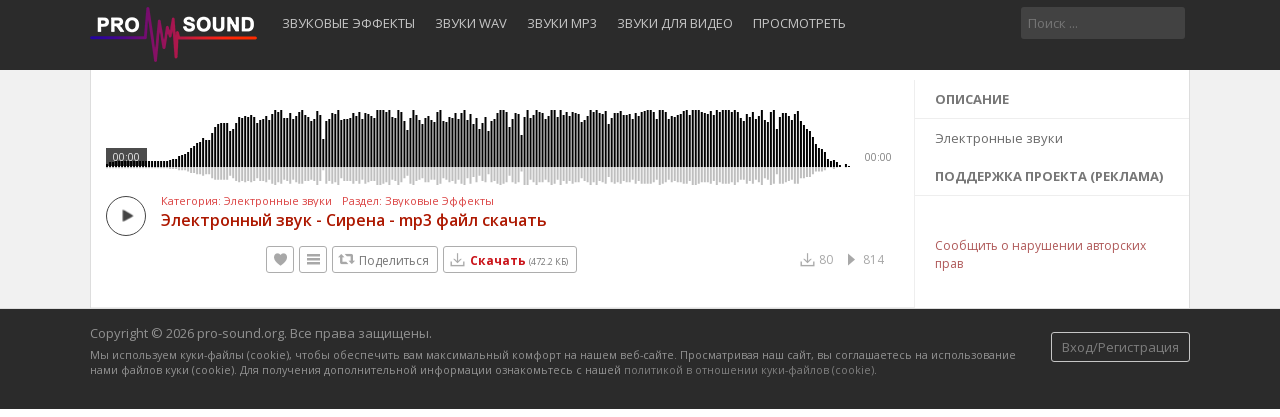

--- FILE ---
content_type: text/html; charset=UTF-8
request_url: https://pro-sound.org/track/19343/elektronnyy-zvuk-sirena--zvukovoy-effekt-mp3-skachat.html
body_size: 9137
content:
<!DOCTYPE html>
<html lang="en">
<head>
<meta charset="UTF-8" />
<title>Электронный звук - Сирена. Электронные звуки.</title>
<meta name="description" content="Электронный звук - Сирена. Электронные звуки. Слушать звук онлайн и скачать звук бесплатно.">
<meta name="viewport" content="width=device-width, minimum-scale=1.0, maximum-scale=1.0">
<meta name="google-site-verification" content="Drfah44HONpJ06Ex4HT2craoiniT850V1U86xxLkQCA" />
<meta property="og:image" content="" />
<link rel="shortcut icon" href="https://pro-sound.org/favicon.ico">
<link href="https://pro-sound.org/themes/sound/style.css" rel="stylesheet" type="text/css">
<link href="https://pro-sound.org/baner_scripts/styles.css" rel="stylesheet" type="text/css"> 
<script type="8dede708a0d950db87d7c8c7-text/javascript">baseUrl = "https://pro-sound.org"; token_id = "0d94eece27fd1b36f322b26628cda708"; nowPlaying = viewed_id = 0; player_volume = 0.80; search_filter = "https://pro-sound.org/search/filter/tracks/"; explore_filter = "https://pro-sound.org/explore/filter/"; lng_just_now = "прямо сейчас"; lng_ta_second = "секунда"; lng_ta_seconds = "секунд"; lng_ta_minute = "минута"; lng_ta_minutes = "%d минут"; lng_ta_hour = "час"; lng_ta_hours = "%d часов"; lng_ta_day = "день"; lng_ta_days = "%d дней"; lng_ta_week = "неделя"; lng_ta_weeks = "%d недель"; lng_ta_month = "месяц"; lng_ta_months = "%d месяцев"; lng_ta_year = "год"; lng_ta_years = "%d лет"; lng_ago = "назад";</script>
<script type="8dede708a0d950db87d7c8c7-text/javascript" src="https://pro-sound.org/themes/sound/js/jquery.js"></script>
<script type="8dede708a0d950db87d7c8c7-text/javascript" src="https://pro-sound.org/themes/sound/js/jquery.timeago.js"></script>
<script type="8dede708a0d950db87d7c8c7-text/javascript" src="https://pro-sound.org/themes/sound/js/functions.js"></script>
<script type="8dede708a0d950db87d7c8c7-text/javascript" src="https://pro-sound.org/themes/sound/js/jquery.jplayer.min.js"></script>
<script src="https://pro-sound.org/themes/sound/js/device.js" type="8dede708a0d950db87d7c8c7-text/javascript"></script>

<script async src="//pagead2.googlesyndication.com/pagead/js/adsbygoogle.js" type="8dede708a0d950db87d7c8c7-text/javascript"></script>
<script type="8dede708a0d950db87d7c8c7-text/javascript">
     (adsbygoogle = window.adsbygoogle || []).push({
          google_ad_client: "ca-pub-6217322219680907",
          enable_page_level_ads: true
     });
</script>

<script type="8dede708a0d950db87d7c8c7-text/javascript">
$(document).ready(function() {
	$("#sound-player").jPlayer({
		cssSelectorAncestor: '#sound-container',
		play: function() {
			// Verify if a view has been added already for this track
			if(viewed_id == nowPlaying) {
				return false;
			} else {
				updateTrackInfo(nowPlaying);
				prevnext(3);
			}
			// Add the play count
			viewed_id = nowPlaying;
			$.ajax({
				type: "POST",
				url: "https://pro-sound.org/requests/add_view.php",
				data: "id="+nowPlaying+"&token_id="+token_id, 
				cache: false
			});
		},
		ended: function () {
			// If repeat is not turned on, move to the next song
			if($('#repeat-song').html() == 0) {
				$('.current-seek').html($('#sound_ghost_player').html());
				$('.current-play').show();
				viewed_id = 0;
				nextSong(nowPlaying);
			}
		},
		swfPath: "https://pro-sound.org/themes/sound/js",
		supplied: "mp3,m4a",
		wmode: "window",
		volume: player_volume,
		smoothPlayBar: true,
		keyEnabled: true
	});
});
function updateTrackInfo(id) {
	// If there's a track id
	if(id > 0) {
		// Add the current song class
		$('#track'+id).addClass('current-song');

		// Add current play class to the Play button and hide it
		$('#play'+id).addClass('current-play');
		$('.current-play').hide();

		$('.jp-audio .jp-time-holder').show();

		// Add the active player to the current song
		$("#song-controls"+id).html($("#seek-bar-song").html());

		// Add the active player class to the current song
		$("#song-controls"+id).addClass('current-seek');

		// Set the play/pause button position (this is needed for mobile view in order for the play/pause button to be at the same height with the initial play button)
		$('#track'+id+' .jp-play , #track'+id+' .jp-pause').css({ 'margin-top' : '-' + $('.song-top', '#track'+id).outerHeight() + 'px' });

		prevnext();

		// Bind functionality to the new song selector
		$("#sound-player").jPlayer("option", "cssSelectorAncestor", '#sound-container');
	}
}
function playSong(song, id, format) {
	// If the user is on a mobile device, open the track in a new tab rather than playing it on the page
	/*if(/Android|webOS|iPhone|iPad|iPod|BlackBerry|IEMobile|Opera Mini/i.test(navigator.userAgent)) {
		window.location = 'https://pro-sound.org/uploads/tracks/'+song;
		return false;
	}*/
	
	// Remove the current-song class (if any)
	$('.current-song').removeClass('current-song');
	// Show the previously hidden Play button (if any)
	$('.current-play').show();
	$('.current-play').removeClass('current-play');
	
	// Remove the active player if exists and set the ghost player
	$('.current-seek').html($('#sound_ghost_player').html());
	
	// Remove the active player class
	$('.current-seek').removeClass('current-seek');
	
	// Define the current playing track
	nowPlaying = id;
	
	// Update the track listing
	updateTrackInfo(nowPlaying);
	prevnext(3);
	
	// Get the current song name, url and author
	var trackUrl = $('#song-url'+id).attr('href');
	var artwork = $('#song-art'+id).attr('src');
	var songName, shortSongName = songName = $('#song-name'+id).html();
	var songAuthor = $('#song-author'+id).text();
	var songAuthorUrl = $('#song-author'+id).attr('href');
	
	if(songName.length > 30) {
		var shortSongName = $('#song-name'+id).html();
	}
	
	$('#sw-song-name').html($('<a>', {html: shortSongName, href: trackUrl, title: songName, rel: 'loadpage'}));
	$('#sw-author-name').html($('<a>', {html: songAuthor, href: songAuthorUrl, title: songAuthor, rel: 'loadpage'}));
	
	$('#topbar-artwork').html($('<a>', {href: trackUrl, rel: 'loadpage', id: 'artwork-container'}));
	$('#artwork-container').html('<img src="'+artwork+'">');
	
	// if the format is mp4, switch it to m4a since mp4 can be audio only
	if(format == 'mp4') {
		format = 'm4a';
	}
	
	if(format == 'mp3') {
		$("#sound-player").jPlayer("setMedia",{mp3:song}).jPlayer("play");
	} else if(format == 'm4a') {
		$("#sound-player").jPlayer("setMedia",{m4a:song}).jPlayer("play");
	}
}

jQuery(document).ready(function($){
	$('.btn-mobile').click(function(){$(".menu-body").slideToggle()});

	if($('#menu-body').css('display') == 'none')
	{
	$('.menu-button').click(function(){$(".menu-body").slideToggle()});
	}
	
});



$(document).ready(function(){
  $("#dlbutton").click(function(){
   //$.getScript('//catwenbat.com/ish5hdDdhwaO/22343');
   if(device.mobile()==false){
   //adv_modal();
   }
  });
});

</script>



<!-- script type="text/javascript" src="//inpagepush.com/400/3319155" data-cfasync="false" async="async"></script -->


</head>


<body>

<div id="loading-bar"><dd></dd><dt></dt></div>
<div class="topbar">
	<div class="header" id="topNav">
	
	<!-- Mobile Menu Button -->
		<button class="btn btn-mobile">
			<div class="m-bars"></div>
		</button>
	
		<a href="https://pro-sound.org" rel="loadpage"><div class="logo"></div></a>

			<div class="menu-body" id="menu-body">
			
	<a href="https://pro-sound.org/profile/zeffect/playlists" class="menu-button" id="sounds-effects-button" rel="loadpage">Звуковые эффекты</a>
	<a href="https://pro-sound.org/search/filter/tracks/wav" class="menu-button"  id="sounds-wav-button" rel="loadpage">Звуки wav</a>
	<a href="https://pro-sound.org/search/filter/tracks/mp3" class="menu-button"  id="sounds-mp3-button" rel="loadpage">Звуки mp3</a>
	<a href="https://pro-sound.org/playlist/194/zvuki-dlya-video" class="menu-button" id="sounds-video-button" rel="loadpage">Звуки для видео</a><a href="https://pro-sound.org/explore" class="menu-button" rel="loadpage" id="explore-button">Просмотреть</a>
			</div>
		
			<div class="search-input"><input type="text" id="search" placeholder="Поиск ..." autocomplete="off"></div> 
		
	</div>
		
	<div class="search-container"></div>
	<div class="notification-container">
		<div class="notification-content">
			<div class="notification-inner">
				<span id="global_page_url"><a href="https://pro-sound.org/notifications" rel="loadpage">Просмотреть больше уведомлений</a></span>
				<span id="chat_page_url"><a href="https://pro-sound.org/notifications/filter/chats" rel="loadpage">Просмотреть больше сообщений</a></span>
				<a onclick="if (!window.__cfRLUnblockHandlers) return false; showNotification('close')" title="Закрыть оповещения" data-cf-modified-8dede708a0d950db87d7c8c7-=""><div class="close_btn"></div></a>
			</div>
			<div id="notifications-content"></div>
			<div class="notification-row"><div class="notification-padding"><a href="https://pro-sound.org/settings/notifications" rel="loadpage">Настройки уведомлений</a></div></div>
		</div>
	</div>
</div>

<div class="topbar_margin"></div>


<div id="content">
	<div class="row-body content-track">
	<div class="body-content">
		
		<div class="nine columns" id="main-content">
			
			
			<div id="profile-card"></div>
			<div class="track-container" style="position: relative;    padding: 30px 15px;    width: 100%;    float: left;    border-bottom: 1px solid #EEE;    border-right: 1px solid #EEE;"><div  id="track19343" class="audioplayer-tobe is-single-player applayer alternate-layout button-aspect-noir" style="" data-thumb="https://pro-sound.org/thumb.php?src=default.png&t=m&w=130&h=130"  data-type="audio" data-source="https://pro-sound.org/uploads/tracks/elektronnie/Sound_07568.mp3" data-fakeplayer="#ap1"  data-playerid="19343">
                        <!--  data-sourceogg="sounds/adg3.ogg"  -->
                        <div class="the-comments">
                        </div>
						
						
                        <div class="meta-artist"><a rel="loadpage" style="float: left; padding-right: 10px; width: auto;" href="https://pro-sound.org/playlist/209/elektronnye-zvuki" class="the-artist" rel="loadpage">Категория: Электронные звуки</a> | <a rel="loadpage" href="https://pro-sound.org/profile/zeffect" class="the-artist" style="width: auto;" rel="loadpage">Раздел: Звуковые Эффекты</a> 
						
						
						<span class="the-name"><a href="https://pro-sound.org/track/19343/elektronnyy-zvuk-sirena--mp3-fayl-skachat.html" id="song-url19343" rel="loadpage"><h1 class="h1-trstyle">Электронный звук - Сирена - mp3 файл скачать</h1></a></span>
						
						
                        </div>
						
						<div class="song-top">
		
								<div class="feed-dzsap">
									<div class="song-title">
										<a href="" rel="loadpage">
										<div id="song-name19343">Электронный звук - Сирена</div>
										</a>
									</div>
								</div>
							</div>
								
                        
						
                    </div>

                    <div class="track-actions-container">
							<div class="track-actions"><div class="track-actions-content" id="track-action19343"><div class="track-buttons-container"><div class="like-button" onclick="if (!window.__cfRLUnblockHandlers) return false; connect_modal()" id="doLike19343" title="Нравится" data-cf-modified-8dede708a0d950db87d7c8c7-=""></div><div class="playlist-button" onclick="if (!window.__cfRLUnblockHandlers) return false; connect_modal()" title="Добавить" data-cf-modified-8dede708a0d950db87d7c8c7-=""></div><div class="share-button" onclick="if (!window.__cfRLUnblockHandlers) return false; share(19343, 1)" title="Поделиться" data-cf-modified-8dede708a0d950db87d7c8c7-=""><span class="action-text">Поделиться</span></div><a href="https://pro-sound.org/dl/tr/19343/tid/0d94eece27fd1b36f322b26628cda708.mp3"  rel="nofollow"><div class="download-button" id="dlbutton" title="Скачать звук Электронный звук - Сирена - файл mp3"><strong style="color: #ca141a;">Скачать</strong> <font style="font-size: xx-small;">(472.2 КБ)</font></div></a></div><div class="track-stats"><a href="https://pro-sound.org/track/19343/электронный-звук-сирена" rel="loadpage"><div class="counter views_counter" title="Прослушали 814 раз">814</div></a><a href="https://pro-sound.org/track/19343/электронный-звук-сирена" rel="loadpage"><div class="counter downloads_counter" title="Скачали 80 раз">80</div></a></div></div></div>
						</div>
                    </div>
						
							<div class="comments-container" id="comments-list19343">
								
							</div>
<div class="adContent"><script async src="https://pagead2.googlesyndication.com/pagead/js/adsbygoogle.js?client=ca-pub-6217322219680907" crossorigin="anonymous" type="8dede708a0d950db87d7c8c7-text/javascript"></script></div>
		</div>
		<div class="three columns">
		
			


<div class="sidebar-container widget-description"><div class="sidebar-content"><div class="sidebar-header">Описание</div><div class="sidebar-description">Электронные звуки</div></div></div>

<div class="sidebar-container widget-ad-unit"><div class="sidebar-content"><div class="sidebar-header">Поддержка проекта (реклама)</div><div class="adContent">

<script async src="https://pagead2.googlesyndication.com/pagead/js/adsbygoogle.js?client=ca-pub-6217322219680907" crossorigin="anonymous" type="8dede708a0d950db87d7c8c7-text/javascript"></script></div></div></div>
<div class="sidebar-container sidebar-report"><div class="sidebar-description"><a href="javascript:;" onclick="if (!window.__cfRLUnblockHandlers) return false; connect_modal()" data-cf-modified-8dede708a0d950db87d7c8c7-="">Сообщить о нарушении авторских прав</a></div></div>
		</div>
	</div>
</div>
<div id="share" style="display: none;">
	<div class="modal-container">
		<div class="modal-title" id="share-title">
			<div class="modal-menu-container">
				<div class="modal-menu-item modal-menu-item-active" id="tab-share">Поделиться</div>
				<div class="modal-menu-item" id="tab-embed">Вставить</div>
			</div>
		</div>
		<div class="divider"></div>
		<div class="tab-share">
			<div class="modal-inner">
				<div class="modal-desc">Поделиться в социальных сетях</div>
				<div class="share-icon-container"><div class="social-icon-padding"><a id="fb-share" title="Поделиться на Facebook"><div class="share-social-icon facebook-icon"></div></a></div></div>
				<div class="share-icon-container"><div class="social-icon-padding"><a id="tw-share" title="Поделиться в Twitter"><div class="share-social-icon twitter-icon"></div></a></div></div>
				<div class="share-icon-container"><div class="social-icon-padding"><a id="gp-share" title="Поделиться в Google+"><div class="share-social-icon gplus-icon"></div></a></div></div>
				<div class="share-icon-container"><div class="social-icon-padding"><a id="pn-share" title="Поделиться на Pinterest"><div class="share-social-icon pinterest-icon"></div></a></div></div>
				<div class="share-icon-container"><div class="social-icon-padding"><a id="em-share" title="Поделиться через электронную почту"><div class="share-social-icon email-icon"></div></a></div></div>
			</div>
			<div class="modal-inner">
				<div class="modal-desc">Поделиться URL</div>
				<div class="modal-input"><input id="share-url" value="" readonly="readonly"></div>
			</div>
		</div>
		<div class="tab-embed">
			<div class="modal-inner">
				<div class="dummy-player">
					<div class="dummy-artwork"></div>
					<div class="dummy-play-btn"></div>
					<div class="dummy-author"></div>
					<div class="dummy-title"></div>
					<div class="dummy-seek"></div>
					<div class="dummy-avatars"></div>
					<div class="dummy-avatars"></div>
					<div class="dummy-avatars"></div>
					<div class="dummy-avatars"></div>
					<div class="dummy-avatars"></div>
				</div>
				<div class="modal-desc">Вставить код</div>
				<div class="modal-input"><input id="embed-url" value="" readonly="readonly"></div>
				<div class="modal-checkbox"><input type="checkbox" name="autoplay" id="autoplay"><label for="autoplay">Автовоспроизведение</label></div>
			</div>
		</div>
		<div class="divider"></div>
		<div class="modal-menu">
			<div class="modal-btn"><a onclick="if (!window.__cfRLUnblockHandlers) return false; share(0, 0)" data-cf-modified-8dede708a0d950db87d7c8c7-="">Закрыть</a></div>
		</div>
	</div>
</div>
<div id="playlist" style="display: none;">
	<div class="modal-container">
		<div class="modal-title" id="share-title">
			<div class="modal-menu-container">
				<div class="modal-menu-item modal-menu-item-active" id="tab-playlist">Плейлист</div>
				<div class="modal-loading"></div>
			</div>
		</div>
		<div class="divider"></div>
		<div class="tab-playlist">
			<div class="modal-inner">
				<input type="text" id="playlist-name" class="playlist-input" placeholder="Создать новый плейлист"><div onclick="if (!window.__cfRLUnblockHandlers) return false; playlist(0, 2)" class="button-normal playlist-save" id="playlist-save" data-cf-modified-8dede708a0d950db87d7c8c7-="">Сохранить</div>
			</div>
			<div class="modal-inner" id="playlists">
				
			</div>
		</div>	
		<div class="divider"></div>
		<div class="modal-menu">
			<div class="modal-btn"><a onclick="if (!window.__cfRLUnblockHandlers) return false; playlist(0, 0)" data-cf-modified-8dede708a0d950db87d7c8c7-="">Закрыть</a></div>
		</div>
	</div>
</div>
<div id="delete" style="display: none;">
	<div class="modal-container">
		<div class="modal-title" id="share-title">
			<div class="modal-menu-container">
				<div class="modal-menu-item modal-menu-item-active" id="tab-delete">Удалить</div>
				<div class="modal-loading"></div>
			</div>
		</div>
		<div class="divider"></div>
		<div class="tab-delete">
			<div class="modal-inner" id="delete-track" style="display: none;">
				Вы действительно хотите удалить этот трек?
			</div>
			<div class="modal-inner" id="delete-playlist" style="display: none;">
				Вы действительно хотите удалить этот плейлист?
			</div>
		</div>	
		<div class="divider"></div>
		<div class="modal-menu">
			<div class="modal-btn modal-btn-active"><a id="delete-button">Удалить</a></div><div class="modal-btn"><a onclick="if (!window.__cfRLUnblockHandlers) return false; delete_modal(0, 'cancel')" data-cf-modified-8dede708a0d950db87d7c8c7-="">Отмена</a></div>
		</div>
	</div>
</div>
</div>




<div id="connect" style="display: none;">

	<div class="modal-container">
		<div class="modal-title" id="share-title">
			<div class="modal-menu-container">
				<div class="modal-menu-item modal-menu-item-active" id="tab-login">Вход</div>
				<div class="modal-menu-item" id="tab-register">Регистрация</div>
				<div class="modal-loading"></div>
			</div>
		</div>
		
		<div class="divider"></div>
		
		<div class="tab-login">
			<div id="login-message"></div>
			<div class="modal-inner">
				<form id="login-form" method="post">
				<div class="modal-input modal-connect">	
					<input type="text" name="username" placeholder="Имя пользователя или адрес электронной почты">
					<input type="password" name="password" placeholder="Пароль">
				</div>
				<div class="modal-checkbox"><input type="checkbox" name="remember" value="1" id="remember-me"><label for="remember-me">Запомнить меня</label></div>
				<input type="submit" style="display: none;"><!-- submit button used to enable the enter key -->
				</form>
				<div class="forgot-password"><a href="https://pro-sound.org/recover" rel="loadpage">Забыли пароль?</a></div>
			</div>
			<div class="divider"></div>
			<div class="modal-menu">
				<div class="modal-btn modal-btn-active"><a id="login-button" onclick="if (!window.__cfRLUnblockHandlers) return false; connect(1)" data-cf-modified-8dede708a0d950db87d7c8c7-="">Вход</a></div>
			</div>
		</div>
		
		<div class="tab-register">
			<div id="register-message"></div>
			<div class="modal-inner">
				<div class="modal-input modal-connect">
					<form id="register-form" method="post">
					<input type="text" name="username" placeholder="Имя пользователя">
					<input type="password" name="password" placeholder="Пароль">
					<input type="text" name="email" placeholder="Email">
					<div class="modal-captcha"><input type="text" name="captcha" placeholder="Captcha"></div>
	<span class="register-captcha" id="captcha-register"><img src="https://pro-sound.org/includes/captcha.php" /></span>
					<input type="submit" style="display: none;"><!-- submit button used to enable the enter key -->
					</form>
				</div>
			</div>
			<div class="divider"></div>
			<div class="modal-menu">
				<div class="modal-btn modal-btn-active"><a id="register-button" onclick="if (!window.__cfRLUnblockHandlers) return false; connect(0)" data-cf-modified-8dede708a0d950db87d7c8c7-="">Регистрация</a></div>
			</div>
		</div>
	</div>
</div>




<div id="adv-connect" style="display: none;">
	<div class="modal-container-adv">
	
		<div class="divider"></div>


		<div class="modal-inner">

		</div>

	</div>
</div>





<div class="modal-background"></div>

<div class="botbar">
	<div class="row-body">
		<div class="footer">
			<div class="footer-container">
				<div class="footer-links">
					 <a onclick="if (!window.__cfRLUnblockHandlers) return false; connect_modal()" class="menu-btn" title="Вход/Регистрация" data-cf-modified-8dede708a0d950db87d7c8c7-="">Вход/Регистрация</a>
				</div>
				<div class="footer-languages">
					Copyright &copy; 2026  pro-sound.org. Все права защищены.  
				</div>
				<div class="footer-languages" style="font-size: smaller;">
					Мы используем куки-файлы (cookie), чтобы обеспечить вам максимальный комфорт на нашем веб-сайте. Просматривая наш сайт, вы соглашаетесь на использование нами файлов куки (cookie). Для получения дополнительной информации ознакомьтесь с нашей <a href="https://pro-sound.org/page/cookies-policy.html" rel="nofollow">политикой в ​​отношении куки-файлов (cookie)</a>.
				</div>
			</div>
			
		</div>
	</div>
</div>

<div class="bottombar">
	<div class="bottombar-container">
		<div id="sound-player" class="jp-jplayer"></div>
		<div id="sound-container" class="jp-audio top-player">
			<div class="player-nine">
				<div class="jp-type-single">
					<div class="jp-gui jp-interface">
						<div class="player-container-left">
							<a onclick="if (!window.__cfRLUnblockHandlers) return false; prevnext(1)" id="prev-button" class="prev-button" title="Предыдущий трек" data-cf-modified-8dede708a0d950db87d7c8c7-=""></a>
							<a class="jp-play" tabindex="1" title="Воспроизвести"></a>
							<a class="jp-pause" tabindex="1" title="Пауза"></a>
							<a onclick="if (!window.__cfRLUnblockHandlers) return false; prevnext(2)" id="next-button" class="next-button" title="Следующий трек" data-cf-modified-8dede708a0d950db87d7c8c7-=""></a>
							
							<a class="jp-repeat" tabindex="1" title="Повторить" onclick="if (!window.__cfRLUnblockHandlers) return false; repeatSong(1)" data-cf-modified-8dede708a0d950db87d7c8c7-=""></a>
							<a class="jp-repeat-off" tabindex="1" title="Выключить повторение" onclick="if (!window.__cfRLUnblockHandlers) return false; repeatSong(0)" data-cf-modified-8dede708a0d950db87d7c8c7-=""></a>
							<div style="display: none;" id="repeat-song">0</div>
							<div class="jp-current-time" id="current-time"></div>
						</div>
						<div class="player-container-middle">
							
							<div class="jp-progress">
								<div class="jp-seek-bar">
									<div class="jp-play-bar"></div>
								</div>
							</div>
							
						</div>
						<div class="player-container-right">
							<div class="jp-duration" id="duration-time"></div>
							<a class="jp-mute" tabindex="1" title="Отключить звук"></a>
							<a class="jp-unmute" tabindex="1" title="Включить звук"></a>
							
							<div class="jp-volume-bar" onclick="if (!window.__cfRLUnblockHandlers) return false; playerVolume()" title="Звук" data-cf-modified-8dede708a0d950db87d7c8c7-="">
								<div class="jp-volume-bar-value"></div>
							</div>
						</div>
					</div>
				<div class="jp-no-solution"></div>
			 </div>
			</div>
			<div class="player-three">
				<div id="topbar-track-info">
					<div id="topbar-artwork"></div>
					<div id="topbar-track-details">
						<div class="topbar-song-name" id="sw-song-name"></div>
						<div class="topbar-author-name" id="sw-author-name"></div>
					</div>
				</div>
			</div>
		</div>
	</div>
</div>
<div id="seek-bar-song" style="display: none;">
	<div id="sound-container" class="jp-audio">
		<div class="jp-type-single">
			<div class="jp-gui jp-interface">
				<a class="jp-play">&nbsp;</a><a class="jp-pause">&nbsp;</a>
				<div class="jp-progress">
					<div class="jp-seek-bar">
						<div class="jp-play-bar"></div>
					</div>
				</div>
				<div class="jp-time-holder">
					<div class="jp-current-time"></div>
					<div class="jp-duration"></div>
				</div>
			</div>
		</div>
	</div>
</div>

<div id="sound_ghost_player" style="display: none;"><div class="jp-audio"><div class="jp-type-single"><div class="jp-gui jp-interface"><div class="jp-progress"><div class="jp-seek-bar"><div class="jp-play-bar"></div></div></div></div></div></div></div>

<!-- Global site tag (gtag.js) - Google Analytics -->
<script async src="https://www.googletagmanager.com/gtag/js?id=UA-119485156-1" type="8dede708a0d950db87d7c8c7-text/javascript"></script>
<script type="8dede708a0d950db87d7c8c7-text/javascript">
  window.dataLayer = window.dataLayer || [];
  function gtag(){dataLayer.push(arguments);}
  gtag('js', new Date());

  gtag('config', 'UA-119485156-1');
</script>

<!-- script type="text/javascript" src="https://pro-sound.org/baner_scripts/jquery.rotator.js"></script -->


<script src="https://pro-sound.org/dzsap.js" type="8dede708a0d950db87d7c8c7-text/javascript"></script>


	<div class="dzsap-sticktobottom-placeholder"></div>
	<section class="dzsap-sticktobottom ">
		<div class="dzs-container" style="max-width: 1070px;">
			<div id="ap1" class=" apapfooter" style="width:100%; " data-thumb="https://pro-sound.org/themes/sound/images/message.png"  data-bgimage="img/bg.jpg" data-scrubbg="waves/scrubbg.png" data-scrubprog="waves/scrubprog.png" data-type="fake" data-source="fake" >
				<!--  data-sourceogg="sounds/adg3.ogg"  -->
				<div class="the-comments">
				</div>
				<div class="meta-artist"><span class="the-artist"></span><span class="the-name"><a href="" target="_blank"></a></span>
				</div>




			</div>
		</div>

	</section>


	<script type="8dede708a0d950db87d7c8c7-text/javascript">

        (function($) {
            $.fn.jPlayer = function(o) {
            }
        })(jQuery);

        jQuery(document).ready(function ($) {


            var final_class_wrapper = 'footerplayerwrapperskinclassbegin skin-silver footerplayerwrapperskinclassend';


            if(get_query_arg(window.location.href, 'footer_player')){

                final_class_wrapper = 'dzsap-sticktobottom-for-'+get_query_arg(window.location.href, 'footer_player');


                if(get_query_arg(window.location.href, 'footer_player')=='skin-wave'){

                    final_class_wrapper = 'skin-wave-small';
                }
            }


            $('.dzsap-sticktobottom').addClass(final_class_wrapper);

            var final_class = 'footerplayerskinclassbegin skin-silver footerplayerskinclassend';


            if(get_query_arg(window.location.href, 'footer_player')){

                final_class = ''+get_query_arg(window.location.href, 'footer_player');


                if(get_query_arg(window.location.href, 'footer_player')=='skin-wave'){

                    final_class = 'skin-wave skin-wave-mode-small button-aspect-noir button-aspect-noir--filled';
                }
            }

            $('.apapfooter').addClass(final_class);

            var settings_ap = {
                disable_volume: 'off'
                ,autoplay: 'off'
                ,cue: 'off'
                ,disable_scrub: 'default'
                ,player_navigation: 'on'

                ,skinwave_dynamicwaves:'off'
                ,skinwave_enableSpectrum: "off"
                ,settings_backup_type:'full'
                ,settings_useflashplayer:'auto'
                ,skinwave_spectrummultiplier: '4'
                ,skinwave_wave_mode_canvas_waves_number:"3"
                ,skinwave_comments_enable:'off'
//			,scrubbar_tweak_overflow_hidden : "on"
                ,skinwave_wave_mode: "canvas"
                ,pcm_data_try_to_generate: "off"
                ,settings_php_handler: "index.php"
                ,skinwave_place_metaartist_after_volume:"on"
                ,skinwave_place_thumb_after_volume:"off"
                ,default_volume:"{$volume}"
                , design_color_bg: "000000"
                , design_color_highlight: "ab171c"
                , pcm_notice: "off"
            };
			
            dzsap_init('#ap1',settings_ap);
        });
	</script>


	<style>
		.audioplayer.skin-wave-mode-small .audioplayer-inner{
			height: 45px;
		}
		body .audioplayer .song-timeago, body .audioplayer .embed-powered-by {
			float: right;
			display: block;
			margin-bottom: 7px;
			margin-left: 5px;
			position: relative;
			top: 3px;
			overflow:hidden;
		}
		.audioplayer.skin-wave-mode-small .ap-controls .ap-controls-right > .meta-artist-con + .the-thumb-con{
			width: 45px;
			height: 45px;
		}
		body .dzsap-sticktobottom.dzsap-sticktobottom-for-skin-wave{
			height: 71px;
		}

		body .audioplayer.skin-silver, body .audioplayer.skin-pro{
			margin-top: 25px;
		}
		body .audioplayer.skin-silver .song-top,body .audioplayer.skin-pro .song-top{
			top: -15px;
		}

		body .audioplayer.skin-silver ~  .track-actions-container,body .audioplayer.skin-aria ~  .track-actions-container,body .audioplayer.skin-default ~  .track-actions-container,body .audioplayer.skin-pro ~  .track-actions-container{
			padding-left: 15px;
		}

		body .audioplayer.skin-default a{
			color: #ddd;
		}
		body .audioplayer.skin-default .audioplayer-inner .the-thumb{
			background-size: cover;
			height: 0;
			padding-top: 67%;
		}
		body .audioplayer.skin-default .song-tag a{
			background-color: #222222;
			color: #fff9f9;
		}

		body .audioplayer.skin-default .timeago, body .audioplayer.skin-default .timeago-standard{
			color: #fff9f9;

			text-shadow:  1px 1px 1px rgba(0,0,0,0.5);

			margin-right: 15px;
		}

		@media all and (min-width: 800px){

			.trackcontainer-for-skin-default{
				width: 49%;
				display: inline-block;;
			}
		}
		.content-track .trackcontainer-for-skin-default{
			width: 100%;
			display: block;;
		}

		body .audioplayer.skin-pro .ap-controls .scrubbar .scrub-bg{
			background-color: #eeeeee;
		}
		body .audioplayer.skin-pro .meta-artist-con{
			pointer-events: auto;
		}
		.bottombar{
			display: none;
		}
		.audioplayer,.track-container{
			box-sizing: border-box;
		}

        .track-actions-container {
            padding: 10px 15px 0 132px;
        }
	</style>



	<link rel='stylesheet' type="text/css" href="https://pro-sound.org/themes/sound_zoomsounds/audioplayer/audioplayer.css"/>
	<script src="https://pro-sound.org/themes/sound_zoomsounds/audioplayer/audioplayer.js" type="8dede708a0d950db87d7c8c7-text/javascript"></script>
	<script type="8dede708a0d950db87d7c8c7-text/javascript">
    window.dzsap_settings = {
        'user_id':""
    }
    window.dzsap_settings_php_handler = 'https://pro-sound.org/index.php';
</script>

<style>

    body .track-actions-container {
        padding: 10px 0 0 160px; }

    @media all and (max-device-width: 640px) {
        body .track-actions-container {
            padding: 10px 0 0 10px; } }

    body .audioplayer.skin-wave-mode-small .ap-controls .ap-controls-right > .meta-artist-con + .the-thumb-con {
        margin-left: 20px;
        margin-right: 0px; }

    /* we need this because player padding */

    .audioplayer.skinvariation-wave-phpsound:not(.a) .meta-artist:not(.b) {
        overflow: visible; }
    .audioplayer.skinvariation-wave-phpsound:not(.a) .meta-artist .the-artist {
        color: #999;
        font-size: 13px; }
    .audioplayer.skinvariation-wave-phpsound:not(.a) .meta-artist .the-name {
        font-size: 15px; }
    .audioplayer.skinvariation-wave-phpsound:not(.a) .con-playpause:not(.a) {
        width: 35px;
        height: 35px; }
    .audioplayer.skinvariation-wave-phpsound:not(.a) .audioplayer-inner .the-thumb-con {
        width: 112px;
        height: 112px; }
        
        
    .audioplayer.skinvariation-wave-phpsound:not(.a) + .track-actions-container {
        padding-left: 144px; }

    .audioplayer {
        box-sizing: border-box; }

    .track-actions-container {
        padding-right: 15px !important;
        padding-top: 0px !important; }

    .audioplayer .song-top {
		position: absolute;
		top: 0px;
		right: 5px;
		z-index: 0;
		text-align: right;
    }

    .audioplayer .song-top > * {
        pointer-events: auto;
    }

    .audioplayer .song-timeago, .audioplayer .embed-powered-by {
        float: none;
        display: block;
        margin-bottom: 7px; }

    body .comments-container, body .message-comment-box-container, body section.dzsap-sticktobottom.dzsap-sticktobottom-for-skin-wave.audioplayer-loaded {
        padding-left: 15px;
        padding-right: 15px;
        box-sizing: border-box; }

    body section.dzsap-sticktobottom.dzsap-sticktobottom-for-skin-wave {
        bottom: -118px; }

    body section.dzsap-sticktobottom.dzsap-sticktobottom-for-skin-wave.audioplayer-loaded {
        /*bottom: -20px;*/ }


    @media all and (max-width: 600px) {
body .audioplayer.skinvariation-wave-phpsound:not(.a).has-thumb .audioplayer-inner .ap-controls:not(.b){
}

        .audioplayer.skinvariation-wave-phpsound:not(.a) .audioplayer-inner .the-thumb-con{
            width: 50px;
            height: 50px;
        }
    }
</style>



<script src="/cdn-cgi/scripts/7d0fa10a/cloudflare-static/rocket-loader.min.js" data-cf-settings="8dede708a0d950db87d7c8c7-|49" defer></script><script defer src="https://static.cloudflareinsights.com/beacon.min.js/vcd15cbe7772f49c399c6a5babf22c1241717689176015" integrity="sha512-ZpsOmlRQV6y907TI0dKBHq9Md29nnaEIPlkf84rnaERnq6zvWvPUqr2ft8M1aS28oN72PdrCzSjY4U6VaAw1EQ==" data-cf-beacon='{"version":"2024.11.0","token":"3aae7835226f4fb183e19f78d6cfa3a6","r":1,"server_timing":{"name":{"cfCacheStatus":true,"cfEdge":true,"cfExtPri":true,"cfL4":true,"cfOrigin":true,"cfSpeedBrain":true},"location_startswith":null}}' crossorigin="anonymous"></script>
</body></html>

--- FILE ---
content_type: text/html; charset=UTF-8
request_url: https://pro-sound.org/index.php
body_size: 39
content:
[0,0,0,0,0,0,0,0,0,0,0,0,0,0,0,0,0,0,0,0,0,0,0,0,0,0,0,0,0.01,-0.01,0.01,-0.01,0.02,-0.02,0.02,-0.02,0.03,-0.03,0.03,-0.03,0.03,-0.04,0.04,-0.05,0.05,-0.05,0.06,-0.06,0.07,-0.07,0.06,-0.08,0.06,-0.09,0.09,-0.1,0.1,-0.1,0.1,-0.11,0.1,-0.1,0.11,-0.07,0.09,-0.11,0.11,-0.12,0.07,-0.11,0.12,-0.1,0.11,-0.12,0.12,-0.11,0.09,-0.11,0.11,-0.11,0.13,-0.12,0.1,-0.12,0.13,-0.14,0.12,-0.12,0.13,-0.12,0.1,-0.11,0.13,-0.13,0.1,-0.13,0.12,-0.13,0.12,-0.13,0.11,-0.1,0.11,-0.14,0.1,-0.11,0.14,-0.14,0.11,-0.12,0.03,-0.13,0.1,-0.11,0.13,-0.14,0.12,-0.14,0.12,-0.09,0.11,-0.14,0.11,-0.11,0.13,-0.13,0.11,-0.13,0.13,-0.1,0.09,-0.13,0.12,-0.13,0.11,-0.11,0.11,-0.14,0.14,-0.1,0.13,-0.12,0.14,-0.14,0.1,-0.14,0.11,-0.14,0.11,-0.12,0.09,-0.14,0.07,-0.12,0.13,-0.14,0.13,-0.11,0.1,-0.14,0.09,-0.12,0.13,-0.12,0.1,-0.13,0.1,-0.14,0.1,-0.13,0.09,-0.13,0.1,-0.12,0.07,-0.11,0.13,-0.13,0.1,-0.13,0.12,-0.14,0.09,-0.13,0.13,-0.08,0.12,-0.12,0.07,-0.11,0.11,-0.12,0.08,-0.06,0.12,-0.09,0.11,-0.13,0.1,-0.14,0.13,-0.06,0.12,-0.13,0.07,-0.12,0.12,-0.13,0.12,-0.15,0.04,-0.14,0.12,-0.14,0.1,-0.13,0.12,-0.14,0.12,-0.12,0.12,-0.13,0.1,-0.12,0.1,-0.14,0.13,-0.14,0.1,-0.14,0.13,-0.11,0.13,-0.11,0.11,-0.13,0.1,-0.12,0.12,-0.14,0.09,-0.11,0.13,-0.12,0.14,-0.11,0.12,-0.15,0.11,-0.11,0.12,-0.1,0.13,-0.13,0.08,-0.12,0.13,-0.13,0.12,-0.12,0.13,-0.11,0.11,-0.12,0.12,-0.14,0.1,-0.13,0.12,-0.11,0.13,-0.12,0.13,-0.13,0.11,-0.13,0.12,-0.09,0.1,-0.14,0.11,-0.13,0.12,-0.08,0.1,-0.12,0.13,-0.11,0.12,-0.12,0.12,-0.13,0.1,-0.13,0.11,-0.14,0.14,-0.14,0.11,-0.13,0.12,-0.13,0.12,-0.11,0.12,-0.13,0.09,-0.11,0.14,-0.13,0.12,-0.13,0.11,-0.13,0.13,-0.11,0.12,-0.14,0.11,-0.12,0.1,-0.13,0.1,-0.13,0.08,-0.11,0.13,-0.12,0.1,-0.12,0.1,-0.14,0.09,-0.14,0.1,-0.14,0.13,-0.13,0.06,-0.12,0.13,-0.13,0.09,-0.12,0.11,-0.14,0.1,-0.13,0.1,-0.13,0.09,-0.11,0.09,-0.11,0.08,-0.08,0.07,-0.06,0.04,-0.05,0.04,-0.04,0.02,-0.03,0.01,-0.02,0.01,-0.02,0,-0.01,0,-0.01,0,-0.01,0,0,0,0,0,0,0,0,0,0,0,0,0,0,0,0,0,0,0,0,0,0,0,0,0,0]

--- FILE ---
content_type: text/html; charset=utf-8
request_url: https://www.google.com/recaptcha/api2/aframe
body_size: 268
content:
<!DOCTYPE HTML><html><head><meta http-equiv="content-type" content="text/html; charset=UTF-8"></head><body><script nonce="uLi7WOAl1Z2IypRKqLwEZA">/** Anti-fraud and anti-abuse applications only. See google.com/recaptcha */ try{var clients={'sodar':'https://pagead2.googlesyndication.com/pagead/sodar?'};window.addEventListener("message",function(a){try{if(a.source===window.parent){var b=JSON.parse(a.data);var c=clients[b['id']];if(c){var d=document.createElement('img');d.src=c+b['params']+'&rc='+(localStorage.getItem("rc::a")?sessionStorage.getItem("rc::b"):"");window.document.body.appendChild(d);sessionStorage.setItem("rc::e",parseInt(sessionStorage.getItem("rc::e")||0)+1);localStorage.setItem("rc::h",'1769104044768');}}}catch(b){}});window.parent.postMessage("_grecaptcha_ready", "*");}catch(b){}</script></body></html>

--- FILE ---
content_type: text/css
request_url: https://pro-sound.org/themes/sound/style.css
body_size: 15255
content:
@import url(//fonts.googleapis.com/css?family=Open+Sans:300,400,600,700); 

html {
-ms-text-size-adjust: 100%;
-webkit-text-size-adjust: 100%;
    min-height: 100%;
    margin: 0;
}

body {
color: #333;
font-family: 'Open Sans', Tahoma, Arial, sans-serif;
font-size:13px;
margin:0;
padding:0;
min-height: 100%;
background: #FFF;
}





img {  }

h1 {
font-size: 28px;
margin: 0;
padding: 0px 10px 7px;
}
	
h2 { font-size: 16px; margin: 0; color: #ad1800;}	
h3 { font-size: 28px; margin: 0; }
h4 { font-size: 24px; margin: 10px 0 0 0; }

h1, h2, h3, h4, h5 {
font-weight: 600;
}



a {
color: #333;
text-decoration: none;
}
a:hover {
color: #000;
}
code, pre {
word-wrap: break-word;
}
code.api-request {
background: #f2f2f2;
}
option:hover {
cursor: pointer;
}
table {
border-collapse:collapse;
}
table, td, th {
border: 1px solid #CCC;
padding: 3px;
}

img { border: 0 }

form {
margin: 0 0 0 0; /* Firefox fix - creates a blank space on the edit user page */
}
input, textarea, select{ font-family: inherit; }
/* Selectie */
::selection {
background:#000;
color:#fff;
}
::-moz-selection {
background:#000;
color:#fff;
}
::-webkit-selection {
background:#000;
color:#fff;
}
input[type="submit"] {
color: #AAA;
font-size: 13px;
background: #FFF;
border: 1px solid #BFBFBF;
text-align: center;
width: auto;
padding: 6px 10px 6px 10px !important;
text-decoration: none;
margin: 0;
border-radius: 3px;
cursor: pointer;
outline: none;
font-weight: bold;
}
input[type="submit"]:hover {
border: 1px solid #AAA;
color: #666;
}
input[type="submit"]:active{
border: 1px solid #888;
background: #888;
color: #FFF !important;
}
input:-webkit-autofill {
box-shadow: 0 0 0 1100px white inset;
}

/* This fixes the ugly native rounded corners & shadows on iOS */
input[type="text"], input[type="submit"], textarea {
-webkit-appearance: none;
}
select {
max-width: 175px;
outline: 0;
}



.h1-trstyle { font-size: 16px; margin: 0; color: #ad1800; padding-left: 0;}	


.row-top {
background: #fff;
padding: 20px 0 10px 0;
border-bottom: 1px solid #c3c3c3;
overflow: auto;
}
.row-page {
border-bottom: 0;
width: 100%;
margin: 0 auto;
max-width: 1120px;
overflow: auto;
padding: 0 10px;
box-sizing: border-box;
}
.row-body {
border-bottom: 0;
width: 100%;
margin: 0 auto;
max-width: 1120px;
overflow: hidden;
padding: 0 10px;
box-sizing: border-box;
}

.row-body content-track{
border-bottom: 0;
width: 100%;
margin: 0 auto;
max-width: 1120px;
overflow: hidden;
padding: 0 10px;
box-sizing: border-box;

}

.row-footer {
padding: 20px 0 10px 0;
overflow: auto;
}
.row-body .one { width: 8.333%; }
.row-body .two { width: 16.667%; }
.row-body .three { width: 25%; }
.row-body .four { width: 33.333%; }
.row-body .five { width: 41.667%; }
.row-body .six { width: 50%; }
.row-body .seven { width: 58.333%; }
.row-body .eight { width: 66.667%; }
.row-body .nine { width: 75%; }
.row-body .ten { width: 83.333%; }
.row-body .eleven { width: 91.667%; }
.row-body .twelve { width: 100%; }

.row-page .three { width: 25%; float: right; }
.row-page .nine { width: 75%; float: left; }
.row-page .stats-container {  width: 25%; padding-top: 10px;}
.row-body .stats-container {  padding-top: 10px;}
.row-page .twelve { width: 100%; }
.row-page .table-id { width: 7%; padding: 5px 0; word-wrap: break-word; }
.row-page .table-user { width: 33%; padding: 5px 0; word-wrap: break-word; }
.row-page .table-user img { height: 15px; width:15px; border-radius: 3px; margin-right: 5px; vertical-align: middle; }
.row-page .table-mail { width: 45%; padding: 5px 0; word-wrap: break-word; }
.row-page .table-edit { width: 8%; padding: 5px 0; word-wrap: break-word; }
.row-page .table-delete { width: 7%; padding: 5px 0; word-wrap: break-word; }
.row-page .table-category-name { width: 83%; padding: 5px 0; word-wrap: break-word; }
.row-page .table-report-id { width: 7%; padding: 5px 0; word-wrap: break-word; }
.row-page .table-report-type { width: 13%; padding: 5px 0; word-wrap: break-word; }
.row-page .table-user { width: 33%; padding: 5px 0; word-wrap: break-word; }
.row-page .table-user img { height: 15px; width:15px; border-radius: 3px; margin-right: 5px; vertical-align: middle; }
.row-page .table-report-message { width: 20%; padding: 5px 0; word-wrap: break-word; }
.row-page .table-report-safe { width: 10%; padding: 5px 0; word-wrap: break-word;}
.admin-rows { width: 100%; float: left; overflow: auto; }
.admin-rows a { cursor: pointer }
.dash-stats {
width: 33.333%;
}
.dash-half {
width: 50%;
float: left;
}
.stats-values {
font-size: 14px;
font-weight: bold;
}
.dashboard-info {
margin-top: 10px;
float: left;
width: 100%;
}
.dashboard-info a {
color: #fe4646;
font-weight: bold;
}
.dashboard-info a:hover {
color: #de4242;	
}
.neutral {
color: #999;
}
.positive {
color: #27ae60;
}
.negative {
color: #FF5757;
}
.dash-values {
font-size: 22px;
}
.chart {
display: table;
table-layout: fixed;
width: 80px;
height: 30px;
margin: 0;
padding: 15px 0 0 0;
}
.chart li {
position: relative;
display: table-cell;
vertical-align: bottom;
height: 30px;
padding-right: 1px;
}
.chart span {
margin: 0 0;
display: block;
background: #fe4646;
}
.chart span:hover {
background: #de4242;
}
.stats-container h3 {
font-weight: 400;
font-size: 22px;
}
.payment-content {
padding: 5px 0;
width: 100%;
float: left;
}
.payment-row {
padding: 5px 0;
}
.list-content {
padding-bottom: 5px;
overflow: auto;
clear: both;
}
.list-button {
margin: 2px 0 0 0 !important;
}
.page-button {
float: left !important;
margin: 10px 10px 0 0 !important;
}
.report-title {
font-size: 18px;
}
.report-content {
padding: 5px 0;
width: 100%;
float: left;
white-space: pre-line;
}
.report-content img {
margin-bottom: -2px;
}
.manage-users-container {
padding: 10px 20px;
border-bottom: 1px solid #EEE;
}
.manage-users-container a {
text-decoration: none;
cursor: pointer;
}
.manage-users-image img {
width: 35px;
float: left;
}
.manage-users-content {
padding: 0 55px 0 45px;
word-break: break-all;
}
.manage-users-buttons {
float: right;
overflow: auto;
margin-top: -35px;
}
.manage-users-buttons a {
float: right;
}
.manage-list-name {
font-size: 14px;
padding-bottom: 5px;
}
.manage-list-buttons {
margin-top: -30px;
}
.row-top .threeads {
width: 33.3333%;
}
.row-one {
float: left;
width: 15%;
}
.row-two {
float: left;
width: 10%;
}
.row-three {
float: left;
width: 60%;
word-break:break-all;
}
.row-four {
float: left;
width: 15%;
text-align: right;
}
.row-welcome {
border-bottom: 0;
width: 100%;
margin: 0 auto;
overflow: auto;
background: url('images/background.png');
-webkit-animation: background 50s linear infinite;
-moz-animation: background 50s linear infinite;
animation: background 50s linear infinite;
}
@-webkit-keyframes background {
0% { background-position: 0 0; }
100% { background-position: 100% 0; }
}
@-moz-keyframes background {
0% { background-position: 0 0; }
100% { background-position: 100% 0; }
}
@keyframes background {
0% { background-position: 0 0; }
100% { background-position: 100% 0; }
}
.row {
width: 100%;
margin: 0 auto;
max-width: 1100px;
overflow: auto;
}
.row .one { width: 8.333%; }
.row .two { width: 16.667%; }
.row .three { width: 25%; }
.row .four { width: 33.333%; }
.row .five { width: 41.667%; }
.row .six { width: 50%; }
.row .seven { width: 58.333%; }
.row .eight { width: 66.667%; }
.row .nine { width: 75%; }
.row .ten { width: 83.333%; }
.row .eleven { width: 91.667%; }
.row .twelve { width: 100%; }

.column, .columns {
float: left;
min-height: 1px;
position: relative;
}
[class*="column"] + [class*="column"]:last-child { float: right; }

[class*="column"] + [class*="column"].end { float: left; }

.header {
margin: 0 auto;
max-width: 1100px;
overflow: auto;
padding: 0 10px;
}
.topbar {
position: absolute;
top: 0;
right: 0;
left: 0;
z-index: 1;
height: 70px;
background: #2b2b2b;
margin-bottom: 40px;
}
.topbar_margin {
width: 100%;
height: 70px;
}

.botbar {
    bottom: 0;
    right: 0;
    left: 0;
    /* z-index: 1000; */
    height: 100px;
    background: #2b2b2b;
    margin-bottom: 0px;
    padding-bottom: 0px;
}


.adContent{
text-align: center;
padding-top: 20px;
}


.bottombar {
position: fixed;
bottom: 0;
right: 0;
left: 0;
z-index: 1000;
height: 55px;
background: #F1F1F1;
border-top: 1px solid #CCC;
}
.bottombar-container {
margin: 0 auto;
max-width: 1100px;
padding: 0 10px;
}
.menu-image {
float: right;
height: 55px;
font-size: 12px;
color: #fff;
padding: 0 6px;
cursor: pointer;
}
.menu-image:hover {
background: rgba(0, 0, 0, .12);
}
.menu-image:active {
background: rgba(0, 0, 0, .35);
}
.menu-image-active {
background: rgba(0, 0, 0, .12);
}
.menu_hover_messages, .menu_hover_notifications {
background: rgba(0, 0, 0, .12);
}
.menu_visitor {
float: right;
margin-top: 20px;
padding-right: 10px;
color: #fff;
}
.menu_arrow {
margin: 25px 0 0 5px;
float: right;
min-width: 10px;
min-height: 5px;
background: url('images/downarrow.png') no-repeat;
background-size: 10px;
}
.menu-dd-container {
max-width: 1120px;
width: 100%;
top: 55px;
position: absolute;
display: none;
padding-right: 20px;
box-sizing: border-box;
}
.menu-dd-content {
background: #252525;
min-width: 200px;
width: auto;
float: right;
}
.menu-dd-row {
padding: 10px;
text-align: right;
}
.menu-dd-row:hover {
background: #333;
}
.menu-dd-extra {
color: #FF6060
}
.menu-dd-mobile {
display: none;
}
.menu-divider {
height:1px;
width: 100%;
background: #333;
}
.menu-dd-content a {
color: #DDD;
text-decoration: none;
width: 100%;
}
.menu-dd-content a:hover {
color: #FFF;
}
.menu_img {
float: right;
width: 30px;
height: 30px;
margin-top: 12px;
}
.menu_img img {
width: 30px;
height: 30px;
border-radius: 50%;
}
.menu_btn {
padding: 0 6px;
float: right;
height: 55px;
}
.menu_btn img {
margin-top: 19px;
width: 16px;
height: 16px;
}
.menu_btn:hover {
background: rgba(0, 0, 0, .12);
}
.menu_btn:active {
background: rgba(0, 0, 0, .35);
}
.menu-btn {
padding: 5px 10px;
margin: 13px 0 0 10px;
float: right;
color: #C6C6C6;
border: 1px solid #C6C6C6;
border-radius: 3px;
cursor: pointer;
}
.menu-btn:hover, .menu-btn:active {
border: 1px solid #FE4646;
background: #FE4646;
color: #FFF;
}
.search-input {
    float: right;
}
.search-input input {
border-radius: 3px;
outline: none;
border: 0;
padding: 7px;
margin-top: 7px;
background: #424242;
margin-right: 5px;
width: 150px;
color: #fff;
}
.search-input input:hover, .search-input input:focus {
background: #4E4E4E;
}
.search-container, .search-list-container {
max-width: 1120px;
width: 100%;
display: none;
top: 55px;
margin: 0 auto;
color: #BBB;
padding: 0 10px;
box-sizing: border-box;
}
.search-list-container .search-content {
background: #FFF;
}
.search-container a {
color: #DDD;
}
.search-container a:hover {
text-decoration: none;
cursor: pointer;
color: #FFF;
}
.search-content {
z-index: 999;
top: 55px;
background: #252525;
overflow: auto;
}
.search-content .notification-inner, .search-content .track-inner {
padding: 10px 20px;
border-bottom: 1px solid #333;
}
.search-content .track-inner:hover {
background: #2b2b2b;
}
.search-results {
width: 100%;
float: left;
}
.search-results .subscribe_btn, .search-results .edit_profile_btn, .search-results .sub-loading, .search-results .message_btn {
position: inherit;
}
.search-results .sound-inner {
border-top: 1px solid #EEE;
}
.search-image img {
width: 25px;
float: left;
overflow:auto;
}
.search-text {
padding: 2px 0 5px 35px;
}
.search-icons {
float: right;
margin-top: -20px;
}
.search-icons img {
width: 15px;
height: 15px;
}
.hashtag {
border-bottom: 1px solid #333;
overflow: auto;
}
.hashtag-inner {
padding: 10px 20px;
}
.hashtag a {
cursor: pointer;
float: left;
width: 100%;
overflow: auto;
}
.hashtag a:hover {
background: #2b2b2b;
text-decoration: none;
}
.content {
background: #FFF;
overflow: auto;
border-left: 1px solid #CCC;
border-right: 1px solid #CCC;
}
.cover-container {
padding: 0;
}
.cover-content {
border-bottom: 1px solid #EEE;
background: #fff;
color: #6B6B6B;
overflow: auto;
}
.cover-image {
float: left;
top: 0;
padding-top: 166px;
width: 100%;
}
.cover-image img {
width: 100%;
}
.cover-description {
width: 100%;
float: left;
overflow: auto;
min-height: 35px;
}
.cover-description-content {
margin-left: 20px;
padding-bottom: 5px;
margin-right: 10px;
}
.cover-avatar-content {
width: 112px;
margin: 0 0 10px 20px;
overflow: auto;
}
.cover-avatar {
float: left;
position: absolute;
margin-top: -140px;
width: 112px;
}
.cover-avatar a {
overflow: hidden;
height: 106px;
float: left;
}
.cover-avatar img {
width: 100%;
margin-bottom: -3px;
}
.cover-description-buttons {
margin: -60px 20px 0 0;
position: absolute;
width: 100px;
right: 0;
}
.cover-buttons {
float: left;
margin: 0 0 0 20px;
}
a.cover-button {
float: left;
text-decoration: none;
color: #999;
margin: 0 20px 0 0;
padding: 0 0 13px 0;
}
a.cover-button:hover {
color: #777;
border-bottom: 3px solid #fe4646;
padding-bottom: 10px;
}
a.cover-button-active {
color: #777;
padding: 0 0 10px 0;
border-bottom: 3px solid #fe4646;
}
.cover-text-container {
float: left;
font-size: 22px;
margin: -146px 60px 0 125px;
position: absolute;
text-shadow: 0 0 1px rgba(0, 0, 0, 0.5);
}
.cover-text-container a {
padding: 3px 5px;
color: #FFF;
}
.cover-text-container a:hover {
color: #FFF;
}
.cover-text-container img {
margin: 0 0 -2px 7px;
width: 17px;
height: 17px;
}
.cover-username {
}
.cover-location {
padding: 3px 5px; 
font-size: 14px; 
color: #FFF;
display: inline-block;
}
.message-container {
border-right: 1px solid #EEE;
}
.message-container a {
color: #666;
text-decoration: none;
}
.message-container a:hover {
color: #E45C5C;
}
.message-content {
color: #999;
}
.message-inner, .sidebar-inner {
padding: 10px 20px;
}
.track-inner, .list-inner {
padding: 5px;
}
.divider {
height: 1px;
width: 100%;
background: #EEE;
}
.list-container {
border-bottom: 1px solid #EEE;
border-right: 1px solid #EEE;
overflow: auto;
padding: 5px;
float: left;
width: 30.59%;
}


.list-container-playlist {
border-bottom: 1px solid #EEE;
border-right: 1px solid #EEE;
overflow: auto;
padding: 5px;
}


.sound-inner {
padding: 10px;
}
.track-actions {
width: 100%;
overflow: auto;
}
.track-actions-content {
padding: 5px 0 0 0;
}
.track-actions-content a {
color: #666;
}
.track-actions-content a:hover {
color: #333;
}
.track-actions a {
cursor: pointer;
}
.list-avatar {
width: 60px;
float: left;
overflow:auto;
}
.list-avatar img {
width: 60px;
}
.track-author {
padding: 0 0 3px 0;
}
.track-author a {
color: #444;
cursor: pointer;
font-weight: bold;
text-decoration: none;
}
.track-author a:hover {
color: #E45C5C;
}
.message-message {
padding-top: 5px;
word-wrap: break-word;
}
.list-top {
padding: 2px 0 5px 70px;
}
.list-time {
overflow: auto;
color: #AAA;
font-size: 12px;
padding-top: 1px;
}
.track-actions-container {
padding: 10px 0 0 132px;
}
.message-reply-container {
width: 100%;
padding-top: 10px;
overflow: auto;
}
.message-reply-container .delete_btn, .message-reply-container .report_btn {
display: none;
}
.message-reply-container:hover .delete_btn, .message-reply-container:hover .report_btn {
display: block;
}
.message-reply-content {
color: #666;
padding-top: 2px;
}
.message-reply-author {
float: left;
padding-right: 10px;
}
.comments-container {
padding: 10px 0 0 0;
}
.comment-active {
border-bottom: 3px solid #fe4646;
}
.chat-container .message-reply-author {
padding-right: 0;
}
.message-reply-author a {
color: #666;
cursor: pointer;
font-weight: bold;
}
.message-reply-message {
padding: 0 15px 10px 42px;
word-wrap: break-word;
}
.message-comment-box-container {
padding: 20px 0 0 0;
overflow: auto;
width: 100%;
}
.message-comment-box-form {
padding: 0 0 5px 42px;
}
.comment-reply-textarea {
padding: 6px 7px;
color: #6B6B6B;
font-size: 13px;
overflow: hidden;
width: 100%;
resize: none;
box-sizing: border-box;
border: 1px solid #adadad;
max-width: 100%;
outline: 0;
min-height: 32px;
border-radius: 3px;
height: 32px;
}
.comment-reply-textarea:focus {
border: 1px solid #AAA;
}
.message-reported {
padding-bottom: 5px;
}
.blocked-button {
float: right;
font-weight: normal;
font-size: 13px;
text-transform: capitalize;
}
.blocked-button a {
cursor: pointer;
color: #999;
text-decoration: none;
}
.blocked-button a:hover {
color: #666;
text-decoration: underline;
}
.unblock-button a {
color: #666;
}
.unblock-button a:hover {
color: #000;
}
.playlist-button {
padding: 5px 0px 5px 26px;
margin-right: 5px;
border: 1px solid #adadad;
overflow: hidden;
border-radius: 3px;
cursor: pointer;
height: 15px;
background: url('images/icons/playlist_btn_n.png') 5px center no-repeat;
background-size: 17px;
color: #777777;
display: inline-block;
float: left;
}
.playlist-button:hover {
background: #EFEFEF url('images/icons/playlist_btn_h.png') 5px center no-repeat;
background-size: 17px;
color: #000;
}
.share-button {
padding: 5px 8px 5px 26px;
margin-right: 5px;
border: 1px solid #adadad;
overflow: hidden;
border-radius: 3px;
cursor: pointer;
height: 15px;
background: url('images/icons/share_btn_n.png') 5px center no-repeat;
background-size: 17px;
color: #777777;
display: inline-block;
float: left;
}
.share-button:hover {
background: #EFEFEF url('images/icons/share_btn_h.png') 5px center no-repeat;
background-size: 17px;
color: #000;
}

.cut-tr-button { 
    padding: 5px 8px 5px 30px;
    margin-right: 5px;
    border: 1px solid #adadad;
    overflow: hidden;
    border-radius: 3px;
    cursor: pointer;
    height: 15px;
    background: url(images/icons/cut_btn_n.png) 5px center no-repeat;
    background-size: 22px;
    color: #777777;
    display: inline-block;
    float: left;
}
.cut-tr-button:hover {
background: #EFEFEF url('images/icons/cut_btn_h.png') 5px center no-repeat;
background-size: 22px;
color: #000;
}


.delete-button {
padding: 5px 8px 5px 18px;
margin-right: 5px;
border: 1px solid #adadad;
overflow: auto;
border-radius: 3px;
cursor: pointer;
height: 15px;
background: url('images/icons/delete_btn_n.png') 5px center no-repeat;
background-size: 17px;
color: #777777;
width: auto;
display: inline-block;
float: left;
}
.delete-button:hover {
background: #EFEFEF url('images/icons/delete_btn_h.png') 5px center no-repeat;
background-size: 17px;
color: #000;
}
.buy-button {
padding: 5px 8px 5px 18px;
margin-right: 5px;
border: 1px solid #adadad;
overflow: auto;
border-radius: 3px;
cursor: pointer;
height: 15px;
background: url('images/icons/buy_btn_n.png') 5px center no-repeat;
background-size: 17px;
color: #777777;
width: auto;
display: inline-block;
float: left;
}
.buy-button:hover {
background: #EFEFEF url('images/icons/buy_btn_h.png') 5px center no-repeat;
background-size: 17px;
color: #000;
}
.private-button {
padding: 5px 8px 5px 18px;
margin-right: 5px;
border: 1px solid #adadad;
overflow: auto;
border-radius: 3px;
cursor: pointer;
height: 15px;
background: url('images/icons/private_btn_n.png') 5px center no-repeat;
background-size: 17px;
color: #777777;
width: auto;
display: inline-block;
float: left;
}
.private-button:hover {
background: #EFEFEF url('images/icons/private_btn_h.png') 5px center no-repeat;
background-size: 17px;
color: #000;
}
.public-button {
padding: 5px 8px 5px 18px;
margin-right: 5px;
border: 1px solid #adadad;
overflow: auto;
border-radius: 3px;
cursor: pointer;
height: 15px;
background: url('images/icons/public_btn_n.png') 5px center no-repeat;
background-size: 17px;
color: #777777;
width: auto;
display: inline-block;
float: left;
}
.public-button:hover {
background: #EFEFEF url('images/icons/public_btn_h.png') 5px center no-repeat;
background-size: 17px;
color: #000;
}
.shuffle-button {
padding: 5px 8px 5px 18px;
margin-right: 5px;
border: 1px solid #adadad;
overflow: auto;
border-radius: 3px;
cursor: pointer;
height: 15px;
background: url('images/icons/shuffle_btn_n.png') 5px center no-repeat;
background-size: 17px;
color: #777777;
width: auto;
display: inline-block;
float: left;
}
.shuffle-button:hover {
background: #EFEFEF url('images/icons/shuffle_btn_n.png') 5px center no-repeat;
background-size: 17px;
color: #000;
}
.shuffle-button-active, .shuffle-button-active:hover {
background: #EFEFEF url('images/icons/shuffle_btn_h.png') 5px center no-repeat;
background-size: 17px;
color: #000;
}
.like-button {
padding: 5px 0px 5px 26px;
margin-right: 5px;
border: 1px solid #adadad;
overflow: hidden;
border-radius: 3px;
cursor: pointer;
height: 15px;
background: url('images/icons/like_btn_n.png') 5px center no-repeat;
background-size: 17px;
color: #777777;
display: inline-block;
float: left;
}
.like-button:hover {
background: #EFEFEF url('images/icons/like_btn_h.png') 5px center no-repeat;
background-size: 17px;
color: #000;
}
.liked-button {
padding: 5px 8px 5px 26px;
margin-right: 5px;
border: 1px solid #adadad;
overflow: hidden;
border-radius: 3px;
cursor: pointer;
height: 15px;
background: #f1f1f1 url('images/icons/like_btn_h.png') 5px center no-repeat;
background-size: 17px;
color: #777777;
display: inline-block;
float: left;
}
.liked-button:hover {
background: #f1f1f1 url('images/icons/like_btn_n.png') 5px center no-repeat;
background-size: 17px;
color: #000;
}
.download-button {
padding: 5px 8px 5px 26px;
margin-right: 5px;
border: 1px solid #adadad;
overflow: hidden;
border-radius: 3px;
cursor: pointer;
height: 15px;
background: url('images/icons/download_btn_n.png') 5px center no-repeat;
background-size: 17px;
color: #777777;
display: inline-block;
}

.download-button:hover {
  background: #EFEFEF url("images/icons/download_btn_h.png") 5px center no-repeat;
  background-size: 17px;
  color: #000; }
.loading-button {
padding: 5px 8px 5px 18px;
margin-right: 5px;
border: 1px solid #adadad;
overflow: auto;
border-radius: 3px;
cursor: pointer;
height: 15px;
background: url('images/loader.gif') 5px center no-repeat;
background-size: 15px;
width: auto;
display: inline-block;
float: left;
}
.small-loader {
background: url('images/loader.gif') no-repeat;
background-size: 15px;
float: right;
width: 15px;
height: 15px;
margin-top: 1px;
}
.vertical-divider {
padding: 0 10px;
color: #EEE;
float: right;
font-size: 12px;
}
.counter {
width: auto;
padding: 0 0 0 30px;
height: 17px;
float: right;
color: #A8A8A8;
background-size: 17px;
background-repeat: no-repeat;
background-position: 10px 0;
font-size: 12px;
}
.views_counter {
background-image: url('images/icons/views.png');
}
.comments_counter {
background-image: url('images/icons/comment_n.png');
}
.downloads_counter {
background-image: url('images/icons/download_btn_n.png');
}
.like_btn {
background-image: url('images/icons/like_n.png');
}
.comments_counter:hover, .like_btn:hover, .views_counter:hover, .downloads_counter:hover {
color: #777;
}
.like_btn_extended {
float: none;
display: inline;
margin-right: 6px;
padding-right: 0;
}
.playlist-title {
font-size: 15px;
word-wrap: break-word;
}
.playlist-play-content {
padding: 2px 0 10px 0;
float: left;
}
.playlist-content a {
text-decoration: none;
}

.playlist-content-info {
padding-left: 0px;
width: 50%;
float: left;
}

.playlist-content-info-title {
float: left;
    position: relative;
    text-align: center;
    width: 73%;
}

.playlist-row27 {
float: left;
position: relative;
text-align: center;
width: 100%;
}

.playlist-row73 {
float: left;
position: relative;
text-align: center;
width: 73%;
}


.playlist-buttons-container {
font-size: 12px;
}
.playlist-actions-container {
padding: 5px 0 0 0px;
}
.playlist-actions {
width: 100%;
overflow: auto;
}
.playlist-actions-content {
font-size: 12px;
float: left;
margin-bottom: 15px;
}
.playlist-artwork {
width: 50%;
float: left;
}
.playlist-artwork img {
width: 100px;
padding-bottom: 10px;
}

.playlist-artwork-playlist {
width: 27%;
    float: left;
    margin-top: 20px;
    margin-bottom: 10px;
}

.playlist-stats {
float: right;
padding: 6px 0 10px 0;
}
.tracks-small-icon {
background: url(images/icons/tracks_small.png) no-repeat left center;
background-size: 12px;
padding-left: 15px;
color: #666;
float: left;
}
.liked-content {
color: #777;
line-height: 22px;
}
.liked-content a {
color: #555;
text-decoration: none;
}
.liked-content a:hover {
color: #000;
}
.like_user_avatar {
float: none;
display: inline;
margin-right: 6px;
}
.like_user_avatar img {
vertical-align: middle;
width: 16px;
height: 16px;
margin-top: -4px;
}
.like_text_snippet {
color: #999;
margin-top: 2px;
overflow: auto;
}
.comment-btn {
float: right;
display: none;
}
.comment-btn a {
float: right;
border-radius: 3px;
padding: 5px 10px;
color: #BFBFBF;
cursor: pointer;
text-decoration: none;
border: 1px solid;
border-color: #BFBFBF;
font-weight: bold;
}
.comment-btn a:hover {
border-color: #AAA;
color: #AAA;
}
.comment-btn a:active {
background: #888;
border-color: #888;
color: #FFF;
}
.close_btn {
width: 17px;
height: 17px;
float: right;
background: url('images/icons/close.png');
background-size: 17px;
cursor: pointer;
}
.close_btn:hover {
background: url('images/icons/close_h.png');
background-size: 17px;
}
.delete_btn {
width: 17px;
height: 17px;
float: right;
background: url('images/icons/delete.png');
background-size: 17px;
cursor: pointer;
}
.delete_btn:hover {
background: url('images/icons/delete_h.png');
background-size: 17px;
}
.report_btn {
width: 17px;
height: 17px;
float: right;
background: url('images/icons/report.png');
background-size: 17px;
cursor: pointer;
}
.report_btn:hover {
background: url('images/icons/report_h.png');
background-size: 17px;
}
.subscribe_btn {
background-color: rgba(255, 255, 255, 0.6);
background-image: url(images/icons/subscribe.png);
background-size: 25px;
background-position: center;
color: #6B6B6B;
border-radius: 3px;
width: 25px;
height: 25px;
float: right;
cursor: pointer;
margin-left: 5px;
border: 1px solid #adadad;
}
.subscribe_btn:hover {
background-color: #f1f1f1;
background-image: url(images/icons/subscribe_h.png);
}
.subscribe_btn:active, .subscribe_btn:focus {
background-color: #DDD;
background-image: url(images/icons/subscribe_h.png);
}
.unsubscribe {
background-image: url(images/icons/unsubscribe.png);
}
.unsubscribe:hover, .unsubscribe:active {
background-image: url(images/icons/unsubscribe_h.png);
}
.sub-loading {
background-color: #fff;
background-image: url(images/loader.gif);
background-size: 20px;
background-position: center;
background-repeat: no-repeat;
color: #6B6B6B;
border-radius: 3px;
width: 25px;
height: 25px;
float: right;
cursor: pointer;
margin-left: 5px;
}
.list-container .sub-loading {
border: 1px solid #adadad;
}
.edit_profile_btn {
background-color: rgba(255, 255, 255, 0.6);
background-image: url(images/icons/profile_edit.png);
background-size: 25px;
background-position: center;
color: #6B6B6B;
border-radius: 3px;
width: 25px;
height: 25px;
float: right;
cursor: pointer;
margin-left: 5px;
border: 1px solid #adadad;
}
.edit_profile_btn:hover {
background-color: #f1f1f1;
background-image: url(images/icons/profile_edit_h.png);
}
.edit_profile_btn:active, .edit_profile_btn:focus {
background-color: #DDD;
background-image: url(images/icons/profile_edit_h.png);
}
.message_btn {
background-color: #FFF;
background-image: url(images/icons/message_btn.png);
background-size: 25px;
background-position: center;
color: #6B6B6B;
border-radius: 3px;
width: 25px;
height: 25px;
float: right;
cursor: pointer;
border: 1px solid #adadad;
}
.message_btn:hover {
background-color: #f1f1f1;
background-image: url(images/icons/message_btn_h.png);
}
.message_btn:active, .message_btn:focus {
background-color: #DDD;
background-image: url(images/icons/message_btn_h.png);
}
.cover-content .message_btn, .cover-content .edit_profile_btn, .cover-content .subscribe_btn {
border: 0;
background-color: rgba(255, 255, 255, 0.6);
}
.cover-content .message_btn:hover, .cover-content .edit_profile_btn:hover, .cover-content .subscribe_btn:hover {
background-color: #FFF;
}
.cover-content .message_btn:active, .cover-content .message_btn:focus, .cover-content .edit_profile_btn:active, .cover-content .edit_profile_btn:focus, .cover-content .subscribe_btn:focus, .cover-content .subscribe_btn:active {
background-color: #DDD;
}
.load-more-comments, .load-more-chat {
padding: 5px 0;
text-align: center;
height: 17px;
}
.load-more-comments a, .load-more-chat a {
color: #999;
text-decoration: none;
cursor: pointer;
}
.load-more-comments a:hover, .load-more-chat a:hover {
color: #666;
}
.load-more-comments img, .load-more-chat img {
width: 85px;
vertical-align: center;
}
.last-comment-wrong {
border-bottom: 1px solid #eee;
padding-bottom: 5px;
}
.comments_preloader {
width: 100%;
}
.delete_preloader img, .comments_preloader img {
width: 85px;
}
.message-reply-avatar {
width: 32px;
float: left;
overflow:auto;
}
.message-reply-avatar img {
border-radius: 0;
width: 32px;
height: 32px;
}
.button-normal {
border: 1px solid #BFBFBF;
background: #fff;
color: #AAA;
border-radius: 3px;
overflow: auto;
padding: 6px 10px 6px 10px;
cursor: pointer;
text-decoration: none;
display: inline;
}
.button-normal:hover {
border: 1px solid #AAA;
color: #666;
}
.button-normal:active {
border: 1px solid #888;
background: #888;
color: #FFF;
}
#load-more {
padding: 15px 0 6px 0;
height: 30px;
border-right: 1px solid #EEE;
}
.load-more-comments {
padding: 15px 0 6px 0;
height: 30px;
}
.load_more {
text-align: center;
padding: 3px;
height: 13px; /* The height of preloader-retina-large */
}
.load_more a {
border: 1px solid #BFBFBF;
background: #fff;
color: #BFBFBF;
border-radius: 3px;
overflow: auto;
padding: 5px 10px;
cursor: pointer;
text-decoration: none;
font-weight: bold;
}
.load_more a:hover {
border: 2px solid #AAA;
color: #AAA;
}
.load_more a:active {
border: 2px solid #888;
background: #888;
color: #FFF;
}
.load_more img {
width: 85px;
}
.new-message {
box-shadow: 0px 1px 1px #CCC;
border: 1px solid #BFBFBF;
background: #fff;
color: #6B6B6B;
border-radius: 3px;
overflow: auto;
padding: 5px 10px;
cursor: pointer;
text-decoration: none;
text-align: center;
}
.new-message:hover {
border: 1px solid #AAA;
color: #888;
}
.new-message:active {
box-shadow: #CCC 0px 1px 3px inset;
}
.new-message-url a {
color: #898F9C;
text-decoration: none;
}
.new-message-url a:hover {
color: #666;
}
.timeago, .timeago-standard {
color: #999;
display: inline-block;
}
.timeago:hover, .timeago-standard:hover {
color: #666
}
.pro-icon {
background: url('images/icons/pro.png') no-repeat;
}
.pro-small {
background-size: 13px;
width: 13px;
height: 13px;
display: inline-block;
margin: 0 0 -2px 3px;
}
.pro-normal {
background-size: 17px;
width: 17px;
height: 17px;
display: inline-block;
margin: 0 0 -2px 0;
}
.sidebar-container {
padding: 0 0 10px 0;
margin-left: -1px;
border-left: 1px solid #eee;
}
.sidebar-content {
background: #fff;
color: #6B6B6B;
overflow: hidden;
}
.sidebar-header {
padding: 10px 20px;
font-size: 13px;
font-weight: bold;
text-transform: uppercase;
color: #777;
border-bottom: 1px solid #EEE;
}
.sidebar-header a {
color: #777;
text-decoration: none;
}
.sidebar-header a:hover {
color: #222;
}
.sidebar-header-extra {
float: right;
}
.sidebar-header-extra a {
color: #CCC;
}
.sidebar-header-extra a:hover {
color: #FF6060;
}
.sidebar-subscriptions {
width: 33.333%;
float: left;
}
.sidebar-subscriptions img {
width: 100%;
margin-bottom: -4px;
}
.sidebar-subscriptions-padding {
padding: 5px;
}
.sidebar-suggestions {
width: 100%;
float: left;
}
.sidebar-suggestions a {
text-decoration: none;
color: #888;
}
.sidebar-suggestions a:hover {
color: #000;
}
.sidebar-suggestions-inner {
padding: 10px 20px 0 20px;
overflow: auto;
}
.sidebar-suggestions-image {
float: left;
width: 35px;
}
.sidebar-suggestions-image img {
width: 35px;
border-radius: 3px;
}
.sidebar-suggestions-info {
margin: 0 30px 0 45px;
}
.sidebar-suggestions-small {
font-size: 11px;
padding-top: 5px;
cursor: default;
}
.sidebar-suggestions-track {
overflow: hidden;
white-space: nowrap;
text-overflow: ellipsis;
}
.sidebar-suggestions-track a {
color: #333;
}
.sidebar-suggestions-tracks {
background: url('images/icons/tracks_small.png') no-repeat center left;
background-size: 12px;
padding: 0 20px 0 15px;
float: left;
color: #8A8A8a;
}
.sidebar-suggestions-followers {
background: url('images/icons/followers.png') no-repeat center left;
background-size: 14px;
padding: 0 20px 0 17px;
float: left;
color: #8A8A8a;
}
.sidebar-link img {
vertical-align: middle;
margin-right: 7px;
height: 20px;
width: 20px;
margin-top: -3px;
}
.sidebar-link a {
padding: 8px 20px 4px 20px;
display: block;
text-decoration: none;
color: #8A8A8A;
height: 23px;
}
.sidebar-link a:hover {
background: #F1F1F1;
color: #666;
}
.sidebar-link-divider {
padding: 0 20px;
}
.sidebar-report a {
color: #af5959;
font-size: 12px;
text-decoration: none;
}
.sidebar-report a:hover {
color: #333;
}
.sidebar-tag a {
background: #EEE;
color: #8A8A8A;
border-radius: 3px;
padding: 5px;
float: left;
margin: 0 10px 10px 0;
text-decoration: none;
}
.sidebar-tag a:hover {
background: #DDD;
color: #666;
}
.sidebar-stats-container {
padding: 10px 20px 0 20px;
font-size: 10px;
font-weight: bold;
color: #777;
overflow: auto;
width: 80%;
}
.sidebar-stats-box {
width: 50%;
float: left;
padding-top: 13px;
text-transform: uppercase;
}
.sidebar-stats-today {
color: #FE4646;
}
.sidebar-text-right {
text-align: right;
font-size: 20px;
font-weight: normal;
padding: 3px 0 0 0;
height: 28px;
}
.sidebar-stats-box-right {
text-align: right;
}
.upload-status-bar, .sidebar-stats-bar {
margin-top: 13px;
height: 6px;
width: 100%;
overflow: hidden;
background: #CCC;
float: left;
}
.upload-status-bar {
margin-top: 11px;
}
.sidebar-stats-divider {
margin-top: 13px;
float: left;
}
.upload-status-bar-percentage, .sidebar-stats-bar-percentage {
background-color: #FE4646;
height: 6px;
}
.upload-text {
font-size: 11px;
font-weight: bold;
color: #777;
overflow: auto;
text-transform: uppercase;
}
.sidebar-users {
cursor: pointer;
}
.sidebar-users img {
vertical-align: middle;
margin-right: 7px;
}
img.sidebar-status-icon {
height: 25px;
width: 12px;
}
.sidebar-users a {
margin-top: -1px;
padding: 5px 10px 5px 10px;
border-top: 1px solid #EEE;
display: block;
text-decoration: none;
color: #898F9C;
}
.sidebar-users a:hover {
background: #f1f1f1;
color: #666;
}
.sidebar-link-active a, .sidebar-link-active a:hover {
background: #f7f7f7;
color: #666;
}
.sidebar-online-users {
float: left;
width: 25%;
}
.sidebar-online-users a {
text-decoration: none;
}
.sidebar-online-users img {
width: 100%;
border-radius: 5px;
}
.sidebar-online-users-padding {
padding: 10px 10px 0 0;
}
.sidebar-online-users-inner {
overflow: auto;
padding: 0 10px 0 20px;
}
.plus-button {
overflow: auto;
background: #FFF;
border-radius: 5px;
border: 2px solid #BBB;
color: #BBB;
text-align: center;
line-height: 40px;
height: 42px;
font-size: 14px;
font-weight: bold;
overflow: hidden;
}
.plus-sign {
margin-left: -5px;
}
.plus-button:hover {
color: #fff;
background: #BBB;
}
.sidebar-chat-list {
max-height: 456px;
overflow: auto;
}
.sidebar-header input {
outline: 0;
border: 1px solid #FFF;
background: url('images/icons/search.png') no-repeat top right;
background-size: 12px;
width: 100%;
margin: 0;
padding: 0;
height: 16px;
}
.sidebar-divider {
height:1px;
width: 100%;
background: #EEE;
float: left;
}
.sidebar-list {
margin-top: -1px;
padding: 7px 10px;
border-top: 1px solid #EEE;
font-size: 12px;
}
.sidebar-list img {
width: 20px;
height: 20px;
margin-left: 3px;
vertical-align: middle;
}
.sidebar-description {
padding: 10px 20px 0 20px;
word-wrap: break-word;
}
.sidebar-license {
margin-top: 3px;
}
.sidebar-social-container {
overflow: auto;
padding: 10px 10px 0 20px;
}
.social-icon {
width: 100%;
border-radius: 3px;
height: 34px;
}
.share-social-icon {
height: 34px;
width: 34px;
border-radius: 3px;
}
.website-icon {
background: #EEE url('images/icons/social/website.png') center center no-repeat;
background-size: 16px;
}
.website-icon:hover {
background: #888 url('images/icons/social/website_h.png') center center no-repeat;
background-size: 16px;
}
.facebook-icon {
background: #EEE url('images/icons/social/facebook.png') center center no-repeat;
background-size: 18px;
}
.facebook-icon:hover {
background: #3b579d url('images/icons/social/facebook_h.png') center center no-repeat;
background-size: 18px;
}
.twitter-icon {
background: #EEE url('images/icons/social/twitter.png') center center no-repeat;
background-size: 20px;
}
.twitter-icon:hover {
background: #55acee url('images/icons/social/twitter_h.png') center center no-repeat;
background-size: 20px;
}
.gplus-icon {
background: #EEE url('images/icons/social/gplus.png') center center no-repeat;
background-size: 18px;
}
.gplus-icon:hover {
background: #DD4B39 url('images/icons/social/gplus_h.png') center center no-repeat;
background-size: 18px;
}
.youtube-icon {
background: #EEE url('images/icons/social/youtube.png') center center no-repeat;
background-size: 18px;
}
.youtube-icon:hover {
background: #CC201F url('images/icons/social/youtube_h.png') center center no-repeat;
background-size: 18px;
}
.vimeo-icon {
background: #EEE url('images/icons/social/vimeo.png') center center no-repeat;
background-size: 18px;
}
.vimeo-icon:hover {
background: #1ab7ea url('images/icons/social/vimeo_h.png') center center no-repeat;
background-size: 18px;
}
.soundcloud-icon {
background: #EEE url('images/icons/social/soundcloud.png') center center no-repeat;
background-size: 18px;
}
.soundcloud-icon:hover {
background: #F7640F url('images/icons/social/soundcloud_h.png') center center no-repeat;
background-size: 18px;
}
.lastfm-icon {
background: #EEE url('images/icons/social/lastfm.png') center center no-repeat;
background-size: 18px;
}
.lastfm-icon:hover {
background: #D00A01 url('images/icons/social/lastfm_h.png') center center no-repeat;
background-size: 18px;
}
.tumblr-icon {
background: #EEE url('images/icons/social/tumblr.png') center center no-repeat;
background-size: 18px;
}
.tumblr-icon:hover {
background: #37465d url('images/icons/social/tumblr_h.png') center center no-repeat;
background-size: 18px;
}
.myspace-icon {
background: #EEE url('images/icons/social/myspace.png') center center no-repeat;
background-size: 18px;
}
.myspace-icon:hover {
background: #018CDD url('images/icons/social/myspace_h.png') center center no-repeat;
background-size: 18px;
}
.pinterest-icon {
background: #EEE url('images/icons/social/pinterest.png') center center no-repeat;
background-size: 18px;
}
.pinterest-icon:hover {
background: #D0383F url('images/icons/social/pinterest_h.png') center center no-repeat;
background-size: 18px;
}
.email-icon {
background: #EEE url('images/icons/social/email.png') center center no-repeat;
background-size: 18px;
}
.email-icon:hover {
background: #666 url('images/icons/social/email_h.png') center center no-repeat;
background-size: 18px;
}
.social-icon-container {
width: 20%;
float: left;
}
.social-icon-padding {
padding: 0 10px 10px 0;
}
.share-icon-container {
float: left;
}
.share-icon-container a {
cursor: pointer;
}
.share-icon-container .social-icon-padding {
padding: 0 10px 0 0;
}
.sidebar-social img {
margin-right: 3px;
width: 16px;
height: 16px;
vertical-align: top;
font-size: 12px;
}
.sidebar-list a {
color: #6B6B6B;
}
.sidebar-avatar {
width: 50px;
float: left;
}
.sidebar-avatar img {
border-radius: 3px;
}
.sidebar-avatar-desc {
height: 42px;
margin-left: 60px;
padding-top: 8px;
font-size: 12px;
}
.sidebar-avatar-edit a {
font-size: 12px;
color: #666;
font-weight: normal;
}
.page-header {
padding: 10px 20px;
font-size: 13px;
font-weight: bold;
text-transform: uppercase;
color: #777;
border-bottom: 1px solid #EEE;
}
.page-header-extra {
border-right: 1px solid #EEE;
}
.message-form-private {
float: right;
}
.private-profile-content {
border-right: 1px solid #EEE;
background: #fff;
color: #6B6B6B;
overflow: auto;
}
.selected-files {
border-bottom: 1px solid #EEE;
padding: 5px 10px;
display: none;
color: #a9a9a9;
}
.header-loader {
float: right;
}
.chat-container {
height: 410px;
padding: 0 20px;
overflow: auto;
}
.chat-form-inner {
padding: 10px 20px;
}
.chat-form-inner input {
border: 0;
outline: 0;
width: 100%;
resize: none;
height: 25px;
min-height: 25px;
max-width: 100%;
overflow: hidden;
}
.chat-error {
padding: 10px 0;
}
textarea {
width: 100%;
max-width: 500px;
height: 100px;
box-sizing: border-box;
}

.logo {
    height: 55px;
    width: 167px;
    float: left;
    margin: 7px 20px 5px 0;
    background: url(images/logo.png) no-repeat;
    background-size: 167px 55px;
}

.info {
border: 1px solid #38A8FF;
background: #BEDBFF;
border-radius: 3px;
color: #2A4E9B;
width: 91%;
padding: 5px 7px;
}
.page-settings-container {
padding: 0 0 10px 0;
border-right: 1px solid #EEE;
}
.page-login-container {
border-left: 1px solid #DDD;
border-right: 1px solid #DDD;
}
.page-container {
border-right: 1px solid #EEE;
padding: 0 0 10px 0;
}
.page-content {
background: #fff;
color: #6B6B6B;
overflow: auto;
}
.page-inner {
padding: 10px 20px;
overflow: auto;
}
.page-input-container {
width: 100%;
overflow: auto;
padding: 10px 0;
}
.page-input-container input, .page-input-container select, .page-input-container textarea, input.playlist-input {
padding: 6px 8px;
border: 1px solid #BFBFBF;
border-radius: 3px;
outline: none;
margin: 0;
}
.page-input-container input:hover, .page-input-container select:hover, .page-input-container textarea:hover {
border: 1px solid #AAA;
}
.page-input-container input:focus, .page-input-container select:focus, .page-input-container textarea:focus  {
border: 1px solid #888;
}
.page-input-container input[type="submit"] {
margin-top: 0;
}
.page-input-container input[type="file"] {
border: 1px solid #ccc;
border-radius: 3px;
padding: 5px;
}
.page-input-container input[type="file"]:hover {
border: 1px solid #AAA;
}
.page-input-content {
width: 100%;
padding-left: 95px;
box-sizing: border-box;
}
.page-input-left {
padding-left: 0;
}
.page-input-title, .page-input-title-img {
text-align: right;
width: 85px;
margin-right: 10px;
margin-top: 4px;
display: inline-block;
vertical-align: top;
float: left;
color: #444;
} 
.page-input-title-img img {
border-radius: 3px;
margin-top: 5px;
}
.page-input-sub {
color: #666;
font-size: 11px;
padding-top: 4px;
}
.report-checkbox {
padding-bottom: 10px;
max-width: 500px;
}
.report-checkbox textarea {
min-height:100px;
}
.report-checkbox input {
float: left;
}
.report-checkbox label {
padding-left: 5px;
}
.page-title {
font-size: 18px;
}
.page-input-title-img-wall {
width: 100%;
}
.page-input-title-img-wall img {
width: 100%;
}
.stats-boxes-container {
overflow: auto;
width: 100%;
padding-bottom: 10px;
}
.container-short {
overflow: auto;
}
.container {
padding: 15px 0;
overflow: auto;
width: 100%;
float: left;
}
.chart-container {
padding-left: 15px;
}
.chart img {
width: 100%;
}
.preloader {
padding: 10px 0;
width: 36px;
height: 36px;
margin: 0 auto;
}
.preloader-normal {
width: 110px;
height: 10px;
}
.preloader-dark {
width: 110px;
height: 10px;
background: url('images/preloader_dark.gif');
}
.preloader-retina {
width: 85px;
height: 8px;
background: url('images/preloader.gif');
background-size: 85px 8px;
}
.preloader-retina-large {
width: 110px;
height: 10px;
background: url('images/preloader.gif');
background-size: 110px 10px;
}
.preloader-center {
margin: 0 auto;
}
.preloader-left {
display: inline-block;
}
.retrieving-results {
display: inline;
}
.footer {
padding: 0px 0 0px 0;
}
.footer-container {
font-size: 13px;
color: #919191;
padding: 10px 0;
}
.footer-links, .footer-languages {
padding-bottom: 5px;
}
.footer-links a, .footer-languages a {
color: #7E7E7E;
}
.footer-links a:hover, .footer-languages a:hover {
color: #444;
}
.footer-links span:not(:last-child):after, .footer-languages span:not(:last-child):after {
content: "  ";
}
.pages-content {
padding: 20px;
}
.text-inputs {
padding: 3px 0;
}
.ads1 {
margin-top: 10px;
width: 100%;
height: auto;
float: left;
}
.info-message {
width: 100%;
text-align: center;
padding: 20px 0;
font-size: 16px;
}
.error {
padding: 5px;
border: 1px solid #cc0000;
background: #ffc0cf;
color: #b40a34;
border-radius: 3px;
margin: 0 0 10px 0;
}
.theme-content {
color: #999;
width: 100%;
float: left;
}
.theme-inner {
padding: 10px 0;
}
.theme-icon {
width: 60px;
float: left;
overflow: auto;
}
.theme-icon img {
border-radius: 3px;
width: 60px;
}
.theme-top {
padding: 5px 0 5px 70px;
}
.forgot-password {
padding-top: 4px;
float: right;
font-size: 12px;
}
.forgot-password a {
color: #AAA;
}
.forgot-password a:hover {
color: #666;
}
.register-captcha img {
border-radius: 3px;
width: 75px;
float: right;
border: 1px solid #BFBFBF;
}
.welcome-content {
background: #fff;
border: 0;
padding: 25px 0;
}
.welcome-full {
padding: 25px 0;
width: 100%;
border-top: 1px solid #DDD;
border-bottom: 1px solid #DDD;
}
.welcome-pro {
padding: 25px 0;
border-top: 1px solid #DDD;
}
.welcome-inner {
overflow: auto;
padding: 0 20px 50px;
}
.welcome-track {
width: 10%;
float: left;
}
.welcome-track a {
float: left;
overflow: hidden;
}
.welcome-track img {
width: 100%;
vertical-align: middle;
}
.welcome-message {
float: left;
width: 100%;
color: #FFF;
margin-top: 50px;
text-align: center;
}
.welcome-title {
font-weight: lighter;
font-size: 32px;
}
.welcome-desc {
font-weight: lighter;
font-size: 20px;
padding-top: 10px;
}
.welcome-button {
margin: 50px auto 50px auto;
width: 200px;
min-height: 40px;
text-transform: uppercase;
}
.welcome-button a {
padding: 10px 20px;
border: 1px solid #FFF;
color: #FFF;
border-radius: 3px;
font-weight: bold;
cursor: pointer;
display: inline-block;
}
.welcome-button a:hover {
background: #FFF;
border: 1px solid #FFF;
color: #FF6060;
}
.welcome-learn {
margin: 0 auto 3px auto;
font-size: 14px;
}
.welcome-arrow {
padding: 0 0 40px 0;
background: url('images/downarrow_large.png') center bottom no-repeat;
background-size: 25px;
width: 25px;
margin: 0 auto;
cursor: pointer;
}
.welcome-bar {
border-bottom: 1px solid #DDD;
padding: 20px 0;
background: #fff;
}
.welcome-menu {
text-align: center;
font-size: 15px;
}
.welcome-menu a {
margin: 0 20px 0 0;
}
.welcome-box {
width: 33.333%;
float: left;
box-sizing: border-box;
padding: 20px 20px 0 0;
}
.welcome-box-section {
color: #FF6060;
font-size: 20px;
}
.welcome-centered-text {
text-align: center;
}

.welcome-full-section h2{
color: #313131;
font-size: 24px;
margin-bottom: 20px;
}

.welcome-box-title {
font-size: 20px;
}

.welcome-box-desc {
padding: 10px 0 0 0;
font-size: 16px;
color: #666;
}
.notification-box {
padding: 5px 10px 10px 10px;
border: 0px solid;
position: relative;
margin: 10px 20px 0 20px;
color: #fff;
border-radius: 3px;
}
.notification-box a {
color: #FFF;
}
.notification-box a:hover {
color: #F6F6F6;
}
.notification-box-modal {
margin: 10px 10px 0 10px;
}
.notification-box h5 {
font-size: 20px;
margin: 0;
}
.notification-box-error {
background: #FF5757;
}
.notification-box-success {
background: #27ae60;
}
.notification-box-info {
background: #3498db;
}
.notification-box > p {
padding-top: 5px;
padding-right: 20px;
margin: 0;
}
.notification-close {
padding: 5px 4px;
position: absolute;
right: 0;
top: 5px;
background: url(images/icons/close_h.png) no-repeat center left;
background-size: 17px;
width: 17px;
height: 17px;
cursor: pointer;
opacity: 0.75;
}
.notification-close:hover {
opacity: 1;
}
.notification-container {
max-width: 1120px;
width: 100%;
margin: 0 auto;
display: none;
top: 55px;
color: #AAA;
padding: 0 10px;
box-sizing: border-box;
}
.notification-content {
background: #252525;
max-width: 350px;
width: 100%;
float: right;
}
.notification-content a {
color: #DDD;
text-decoration: none;
}
.notification-content a:hover {
color: #FFF;
}
.notification-inner {
padding: 10px;
}
.notification-container .notification-row {
float: left;
width: 100%;
border-top: 1px solid #333;
border-right: 0;
}
.notification-row {
float: left;
width: 100%;
border-top: 1px solid #EEE;
border-right: 1px solid #EEE;
}
.notification-image {
float: left;
}
.notification-text {
padding-left: 39px;
}
.notification-text img {
vertical-align: bottom;
width: 15px;
height: 15px;
}
.notification-text .chat-snippet {
font-style: italic;
word-wrap: break-word;
}
.notification-container .notification-unread {
background: #252525;
}
.notification-unread {
background: #F1F1F1;
}
.notification-container .notification-padding {
padding: 5px 10px;
overflow: auto;
}
.notification-padding {
padding: 10px 20px;
overflow: auto;
}
#notifications-content .timeago {
float: none;
}
#notifications-content .timeago:hover {
text-decoration: none;
color: #999;
cursor: default;
}
#notifications-content img.notifications {
height: 33px;
width: 33px;
border-radius: 3px;
margin-right: 5px;
}
#notifications-content {
max-height: 435px;
overflow: auto;
}
#notifications-page .timeago {
float: none;
}
#notifications-page .timeago:hover {
text-decoration: none;
}
#notifications-page img.notifications {
height: 33px;
width: 33px;
border-radius: 3px;
margin-right: 5px;
}
.sidebar-button-container {
width: 100%;
}
.sidebar-button-container a {
text-decoration: none;
}
.edit-button, .back-button {
margin: 20px 20px 10px 20px;
border: 2px solid #27AE60;
height: 50px;
border-radius: 5px;
text-align: center;
line-height: 48px;
color: #27AE60;
cursor: pointer;
}
.edit-icon {
background: url('images/icons/edit_n.png') no-repeat;
background-size: 20px;
width: 32px;
padding: 0 15px 10px 15px;
margin-left: -10px;
}
.edit-button:hover {
background: #27AE60;
border-color: #27AE60;
color: #FFF;
}
.edit-button:hover .edit-icon {
background: url('images/icons/edit_h.png') no-repeat;
background-size: 20px;
width: 32px;
padding: 0 15px 10px 15px;
margin-left: -10px;
}
.back-icon {
background: url('images/icons/back_n.png') no-repeat;
background-size: 20px;
width: 32px;
padding: 0 15px 10px 15px;
margin-left: -10px;
}
.back-button:hover {
background: #27AE60;
border-color: #27AE60;
color: #FFF;
}
.back-button:hover .back-icon {
background: url('images/icons/back_h.png') no-repeat;
background-size: 20px;
width: 32px;
padding: 0 15px 10px 15px;
margin-left: -10px;
}
.upload-button {
margin: 20px 20px 10px 20px;
border: 2px solid #FF8181;
height: 50px;
border-radius: 5px;
text-align: center;
line-height: 48px;
color: #FF8181;
cursor: pointer;
}
.upload-button:hover {
background: #ff6060;
border-color: #ff6060;
color: #FFF;
}
.upload-icon {
background: url('images/icons/upload_n.png') no-repeat;
background-size: 22px;
width: 32px;
padding: 0 20px 10px 15px;
margin-left: -10px;
}
.upload-button:hover .upload-icon {
background: url('images/icons/upload_h.png') no-repeat;
background-size: 22px;
width: 32px;
padding: 0 20px 10px 15px;
margin-left: -10px;
}
.sidebar-fa-image {
float: left;
}
.sidebar-fa-image img {
width: 30px;
height: 30px;
border-radius: 3px;
}
.sidebar-fa-text {
font-size: 12px;
padding-left: 37px;
}
.sidebar-fa-text .timeago {
float: none;
display: inline-block;
}
.sidebar-fa-content {
max-height: 336px;
overflow: auto;
}
.sidebar-fa-content a {
color: #666;
}
.sidebar-fa-content .notification-row {
border: 0;
}
.sidebar-fa-content .notification-padding {
padding: 10px 20px 0px 20px;
}
.input_hidden {
position: absolute;
left: -9999px;
}
.selected {
background-color: #DFDFDF;
}
#values {
float: left;
}
#values label {
display: inline-block;
cursor: pointer;
}
#values label:hover {
background-color: #efefef;
}

#values label img {
padding: 7px 5px 6px 5px;
width: 24px;
height: 24px;
}
.button-image {
width: 34px;
height: 40px;
background-image: url('images/icons/events/camera.png');
background-repeat: no-repeat;
background-position: 50% 35%;
overflow: hidden;
float: left;
cursor: pointer;
margin-right: 4px;
background-size: 24px;
}
.button-image:hover {
background-color: #efefef;
}
.inputImage {
opacity: 0.0;
height: 40px;
cursor: pointer;
width: 33px; /* Move it to the left so that the cursor: pointer gets active (it sends the Choose file outside of the view) */
}
#notifications_btn, #messages_btn {
cursor: pointer;
width: 16px;
}
.notificatons-number-container {
float: left;
margin-right: 5px;
}
.admin-notifications-number {
background: #FF3434;
padding: 3px 5px;
border-radius: 3px;
font-weight: normal;
color: #FFF;
font-size: 10px;
margin-left: 3px;
}
.notifications-number {
background: #FF3434;
border-radius: 3px;
padding: 2px 3px;
font-size: 10px;
position: absolute;
margin: -30px 0 0 9px;
color: #fff;
box-shadow: 0 1px 1px rgba(0, 0, 0, 0.4);
}
#more_users, #more_reports, #more_payments {
width: 100%;
float: left;
padding: 15px 0 5px 0;
}
#share, #playlist, #delete, #connect {
position:fixed;
z-index: 101;  
top:50%;  
left:50%;  
margin:-150px 0 0 -150px;  
width: 300px;
display: none;
}
#adv-connect {
position: fixed;
z-index: 101;
top: 38%;
left: 25%;
margin: -150px 0 0 -150px;
width: auto;
display: none;
}
#playlists {
max-height: 138px;
}
.modal-input input {
border: 1px solid #BFBFBF;
padding: 5px;
border-radius: 3px;
width: 100%;
box-sizing: border-box;
-webkit-appearance: none;
outline: 0;
}
.modal-input input:focus, .modal-input input:hover {
border: 1px solid #AAA;
}
.modal-checkbox input {
margin: 5px 5px 0 0;
float: left;
}
.modal-checkbox label {
margin-top: 2px;
float: left;
}
.modal-connect input {
margin: 0 0 7px 0;
}
.modal-captcha {
display: inline-block;
}
.modal-captcha input {
width: 195px;
}
.modal-background {
width: 100%;
height: 100%;
background: rgba(255, 255, 255, 0.7);
position: fixed;
overflow: auto;
left: 0;
top: 0;
display: none;
z-index: 100;
}
.modal-container-adv {
background: #fff;
width: auto;
border: 1px solid #BFBFBF;
border-radius: 3px;
overflow: auto;
}
.modal-container {
background: #fff;
width: 300px;
border: 1px solid #BFBFBF;
border-radius: 3px;
overflow: auto;
}
.modal-inner {
padding: 10px;
overflow: auto;
width: 100%;
box-sizing: border-box;
}
.modal-menu-container {
padding: 10px 10px 0 10px;
overflow: auto;
}
.modal-menu-item {
color: #777;
padding: 0 0 13px 0;
float: left;
cursor: pointer;
margin-right: 10px;
}
.modal-menu-item:hover, .modal-menu-item-active {
color: #777;
padding: 0 0 10px 0;
border-bottom: 3px solid #FE4646;
cursor: pointer;
margin-right: 10px;
}
.modal-loading, .header-loader {
width: 110px;
height: 10px;
background: url('images/preloader.gif');
background-size: 110px 10px;
float: right;
margin-top: 5px;
display: none;
}
.modal-desc {
padding: 0 0 5px 0;
color: #666;
}
.modal-desc img {
width: 85px;
}
.modal-btn {
margin: 10px 10px 10px 0;
overflow: auto;
float: right;
}
.modal-btn a {
float: right;
border-radius: 3px;
padding: 5px 10px;
color: #BFBFBF;
cursor: pointer;
text-decoration: none;
border: 1px solid;
border-color: #BFBFBF;
font-weight: bold;
}
.modal-btn a:hover {
border-color: #AAA;
color: #AAA;
}
.modal-btn a:active {
background: #888;
border-color: #888;
color: #FFF;
}
.modal-btn-active a {
color: #FF8181;
border-color: #FF8181;
}
.modal-btn-active a:hover {
border-color: #FF6060;
background: #FF6060;
color: #FFF;
}
.modal-btn-enable a {
color: #27AE60;
border-color: #27AE60;
}
.modal-btn-enable a:hover {
border-color: #27AE60;
background: #27AE60;
color: #FFF;
}
.modal-btn-facebook a {
color: #3B579D;
border-color: #3B579D;
}
.modal-btn-facebook a:hover {
border-color: #3B579D;
background: #3B579D;
color: #FFF;
}
.tab-share, .tab-embed, .tab-login, .tab-register {
display: none;
}
.tab-delete {
padding: 5px 0;
width: 100%;
}
.dummy-player {
width: 100%;
padding-bottom: 10px;
overflow: auto;
}
.dummy-artwork {
float: left;
}
.dummy-artwork img {
width: 50px;
}
.dummy-play-btn {
float: left;
background: url("images/player.png") 0 0 no-repeat;
background-size: 60px;
height: 20px;
width: 20px;
margin-left: 10px;
}
.dummy-author {
float: left;
width: 80px;
height: 7px;
background: #d9d9d9;
margin: 0 0 4px 6px;
}
.dummy-title {
float: left;
width: 140px;
height: 9px;
background: #c2c2c2;
margin: 0 0 0 6px;
}
.dummy-seek {
float: left;
width: 220px;
height: 3px;
background: #c2c2c2;
margin: 7px 0 0 10px;
}
.dummy-avatars {
float: left;
width: 10px;
height: 10px;
background: #c2c2c2;
margin: 10px 0 0 10px;
}
.playlist-entry {
padding: 5px 8px 5px 26px;
margin: 0 0 5px 0;
border: 1px solid #adadad;
width: 100%;
box-sizing: border-box;
float: left;
display: inline;
border-radius: 3px;
cursor: pointer;
background: url('images/icons/playlist_add_n.png') 5px center no-repeat;
background-size: 17px;
color: #777777;
font-size: 12px;
white-space: nowrap;
text-overflow: ellipsis;
overflow: hidden;
}
.playlist-entry:hover {
background: #EFEFEF url('images/icons/playlist_add_h.png') 5px center no-repeat;
background-size: 17px;
color: #000;
}
.playlist-entry-loading {
padding: 5px 8px 5px 26px;
margin: 0 0 5px 0;
border: 1px solid #adadad;
width: 100%;
box-sizing: border-box;
float: left;
display: inline;
border-radius: 3px;
cursor: pointer;
color: #777777;
font-size: 12px;
background: url('images/loader.gif') 5px center no-repeat;
background-size: 17px;
white-space: nowrap;
text-overflow: ellipsis;
overflow: hidden;
}
.playlist-added {
background: url('images/icons/playlist_added.png') 5px center no-repeat;
background-size: 17px;
color: #000;
}
.playlist-added:hover {
background: #EFEFEF url('images/icons/playlist_remove.png') 5px center no-repeat;
background-size: 17px;
color: #000;
}
input.playlist-input {
-webkit-appearance: none;
padding: 5px 8px;
min-width: 100px;
float: left;
}
input.playlist-input:focus, input.playlist-input:hover {
border: 1px solid #AAA;
}
.playlist-save {
color: #BFBFBF;
font-weight: bold;
padding: 5px 10px;
margin-left: 10px;
float: left;
box-sizing: border-box;
overflow: hidden;
}
.playlist-save:hover {
border-color: #AAA;
color: #AAA;
}
.playlist-save:active {
background: #888;
border-color: #888;
color: #FFF;
}
#profile-card {
background: #fff;
border: 1px solid #E6E6E6;
width: 300px;
margin: 0 auto;
border-radius: 3px;
position: absolute;
display: none;
z-index: 999;
}
#profile-card .preloader-retina {
margin-bottom: 10px;
}
.profile-card-padding {
padding: 20px 10px 10px 10px;
}
.profile-card-cover img {
width: 100%;
border-top-left-radius: 3px;
border-top-right-radius: 3px;
}
.profile-card-avatar {
margin: -94px 0 0 10px;
}
.profile-card-avatar a {
height: 80px;
width: 80px;
}
.profile-card-avatar img {
width: 80px;
height: 80px;
}
.profile-card-info {
margin: -93px 0 0 100px;
height: 100px;
position: relative;
}
.profile-card-info .cover-text-container {
font-size: 16px;
color: #FFF;
position: relative;
margin: 0;
}
.profile-card-buttons {
overflow: auto;
right: 0;
padding: 10px 10px 10px 10px;
}
.profile-card-buttons .sub-loading {
border: 1px solid #adadad;
}
.profile-card-buttons-container {
width: 60px;
float: right;
}
.profile-card-stats {
float: left;
font-size: 15px;
color: #666;
margin: 3px 15px 0 3px;
vertical-align: top;
}
.profile-card-stats img {
margin-right: 5px;
vertical-align: bottom;
cursor: pointer;
}
.profile-card-stats a {
color: #666;
text-decoration: none;
}
.profile-card-username {
overflow: auto;
float: left;
padding-top: 10px;
}
.profile-card-username img {
width: 13px;
height: 13px;
}
.profile-card-location {
overflow: auto;
color: #FFF;
float: left;
min-width: 180px;
}
.track-likes {
padding: 7px 0 4px 0;
}
.likes-plus {
background: url('images/icons/likes_plus.png') no-repeat;
background-size: 25px;
overflow: auto;
width: 25px;
height: 25px;
display: inline-block;
}
.track-stats {
float: right;
padding-top: 10px;
}
.track-buttons-container {
font-size: 12px;
float: left;
padding-top: 5px;
}
a.menu-button {
    float: left;
    text-decoration: none;
    color: #c6c6c6;
    margin: 11px 15px 0 5px;
    padding: 3px 0 1px 0;
    text-transform: uppercase;
}
a.menu-button:hover {
color: #fff;
border-bottom: 3px solid #fe4646;
padding-bottom: 5px;
}
a.menu-button-active {
color: #fff;
border-bottom: 3px solid #c6c6c6;
padding-bottom: 5px;
}
#topbar-track-info {
padding: 10px 20px;
overflow: auto;
}
#topbar-artwork {
background: #CCC;
top: 10px;
width: 35px;
height: 35px;
float: left;
}
#topbar-artwork img {
width: 35px;
height: 35px;
}
#topbar-track-details {
margin-left: 45px;
box-sizing: border-box;
}
.topbar-song-name {
font-size: 12px;
text-overflow: ellipsis;
overflow: hidden;
white-space: nowrap;
}
.topbar-author-name {
font-size: 10px;
text-overflow: ellipsis;
overflow: hidden;
white-space: nowrap;
}
.topbar-author-name a {
color: #8D8D8D;
}
.topbar-author-name a:hover {
color: #000;
}
#loading-bar {
position: fixed;
z-index: 2147483647;
top: 0;
left: -6px;
width: 0;
height: 3px;
background: #fe4646;
-moz-border-radius: 1px;
-webkit-border-radius: 1px;
border-radius: 1px;
-moz-transition: width 500ms ease-out,opacity 400ms linear;
-ms-transition: width 500ms ease-out,opacity 400ms linear;
-o-transition: width 500ms ease-out,opacity 400ms linear;
-webkit-transition: width 500ms ease-out,opacity 400ms linear;
transition: width 500ms ease-out,opacity 400ms linear;
}
#loading-bar dd, dt {
position: absolute;
box-shadow: #fe4646 1px 0 6px 1px;
}
#loading-bar dd {
opacity: .6;
width: 20px;
right: 0;
clip: rect(-6px,22px,14px,10px);
}
#loading-bar dt {
opacity: .6;
width: 180px;
right: -80px;
clip: rect(-6px,90px,14px,-6px);
}
#content {
border-bottom: 1px solid #DDD;
background: #F1F1F1;
}
.body-content {
background: #FFF;
overflow: hidden;
border-left: 1px solid #DDD;
border-right: 1px solid #DDD;
padding-top: 10px;
}
.song-container {
border-bottom: 1px solid #EEE;
border-right: 1px solid #EEE;
overflow: auto;
padding: 20px 20px 10px 20px;
}
.song-container-page {
border-bottom: none;
}
.song-container a, .embed-container a {
text-decoration: none;
}
.song-top {
padding: 0 0 0 132px;
min-height: 38px;
}
.song-play-btn {
width: 35px;
height: 35px;
float: left;
background: url('images/player.png') no-repeat 0 0;
background-size: 105px;
cursor: pointer;
text-indent: -9999px;
}
.song-play-btn:hover {
background: url('images/player.png') no-repeat -35px 0;
background-size: 105px;
}
.player-controls a.jp-play, .player-controls a.jp-pause {
width: 35px;
height: 35px;
text-indent: -9999px;
position: absolute;
margin-top: -35px;
left: 0;
outline: 0;
cursor: pointer;
}
.player-controls a.jp-play {
background: url('images/player.png') no-repeat -70px 0;
background-size: 105px;
}
.player-controls a.jp-play:hover {
background: url('images/player.png') no-repeat -35px 0;
background-size: 105px;
}
.player-controls a.jp-pause {
background: url('images/player.png') no-repeat -70px -35px;
background-size: 105px;
display: none;
}
.player-controls a.jp-pause:hover {
background: url('images/player.png') no-repeat -35px -35px;
background-size: 105px;
}
.player-controls div.jp-audio div.jp-progress {
top: 15px;
}
.song-art {
float: left;
}
.song-art a {
float: left; /* Cover the whole image with anchor */
}
.song-titles {
padding: 0 0 0 45px;
}
.song-title {
font-size: 15px;
word-wrap: break-word;
}
.song-timeago {
overflow: auto;
float: right;
font-size: 12px;
}
.song-author {
font-size: 13px;
color: #868686;
}
.song-author a {
color: #999;
}
.song-author a:hover {
color: #666;
}
.song-tag {
float: right;
font-size: 12px;
margin-top: 4px;
}
.song-tag a {
background: #EEE;
color: #8A8A8A;
border-radius: 3px;
padding: 3px 5px;
text-decoration: none;
}
.song-tag a:hover {
background: #DDD;
color: #666;
}
.song-container div.jp-audio div.jp-type-single div.jp-progress, .song-container div.jp-audio div.jp-type-single div.jp-time-holder, .embed-container div.jp-audio div.jp-type-single div.jp-progress, .embed-container div.jp-audio div.jp-type-single div.jp-time-holder {
left: 0;
width: 100%;
color: #8D8D8D;
}
.song-container div.jp-audio, .embed-container div.jp-audio {
width: 100%;
}
.song-container .jp-audio, .embed-container .jp-audio {
display: block;
}
.player-controls {
padding: 0 0 10px 132px;
}
.song-container div.jp-audio div.jp-time-holder, .embed-container div.jp-audio div.jp-time-holder {
top: 25px;
}
.embed-container {
background: #FFF;
overflow: auto;
}
.embed-container .track-likes {
padding: 23px 0 0 0;
margin-bottom: 0;
}
.embed-powered-by {
overflow: auto;
float: right;
}
.embed-powered-by a {
color: #999;
}
.embed-powered-by a:hover {
color: #666;
}
.embed-error-title {
margin: 0 auto;
padding-top: 80px;
width: 250px;
text-align: center;
}
.embed-error-desc {
margin: 0 auto;
padding-top: 5px;
width: 250px;
text-align: center;
}
.embed-error a {
color: #FFF;
text-decoration: none;
}
.embed-error a:hover {
color: #F6F6F6;
}
.user-stats {
color: #444;
}
.stats-column-title {
font-weight: bold;
}
.user-stats-row {
padding: 10px 20px 0 0;
}
.user-stats-row-count {
width: 20px;
color: #999;
font-weight: bold;
display: block;
float: left;
}
.user-stats-title {
display: inline-block;
white-space: nowrap;
text-overflow: ellipsis;
overflow: hidden;
width: 80%;
box-sizing: border-box;
padding-right: 5px;
}
.user-stats-title a {
text-decoration: none;
}
.user-stats-title img {
width: 17px;
height: 17px;
padding-right: 3px;
vertical-align: bottom;
}
.user-stats-count {
display: inline-block;
min-width: 25px;
text-align: right;
float: right;
font-weight: bold;
}
.small-info {
padding-top: 10px;
font-size: 12px;
color: #777;
width: 100%;
display: inline-block;
}
.track-info-container {
padding: 20px;
overflow: auto;
}
.track-info-art {
float: left;
width: 112px;
}
.track-info-inputs {
padding: 0 0 0 132px;
}
.track-info-input {
padding: 0 0 15px 0;
overflow: auto;
}
.track-info-title {
float: left;
width: 100%;
}
.track-info-input input, .track-info-input textarea, .track-info-input select {
padding: 6px 8px;
border: 1px solid #BFBFBF;
border-radius: 3px;
outline: none;
margin: 0;
width: 100%;
max-width: none;
margin-top: 5px;
float: left;
box-sizing: border-box;;
}
.track-info-input input:hover, .track-info-input input:focus, .track-info-input textarea:hover, .track-info-input textarea:focus {
border: 1px solid #AAA;
}
.track-info-input select {
width: 100px;
display: block;
margin-right: 10px;
}
.track-info-input input[type="radio"] {
width: auto;
margin: 3px 5px 0 0;
float: left;
display: block;
border: 0;
}
.track-info-radio, .license-container {
width: 100%;
margin-top: 5px;
float: left;
}
.license-container {
margin-top: 10px;
}
.license-box-container {
width: 50%;
overflow: auto;
float: left;
padding-right: 10px;
padding-bottom: 10px;
box-sizing: border-box;
}
.license-box-container:last-child {
padding-right: 0;
}
.license-box-content {
border: 1px solid #BFBFBF;
padding: 10px 10px 10px 35px;
background: url('images/icons/playlist_add_n.png') 10px 10px no-repeat;
background-size: 17px;
cursor: pointer;
border-radius: 5px;
}
.license-box-content:hover {
border: 1px solid #AAA;
background: url('images/icons/playlist_add_h.png') 10px 10px no-repeat;
background-size: 17px;
}
.license-box-active {
background: url('images/icons/playlist_added.png') 10px 10px no-repeat;
background-size: 17px;
}
.license-box-active:hover {
background: url('images/icons/playlist_remove.png') 10px 10px no-repeat;
background-size: 17px;
}
.license-box-title {
color: #666;
}
.license-box-desc {
color: #999;
font-size: 12px;
padding-top: 5px;
width: 100%;
overflow: auto;
}
.license-icon {
width: 15px;
height: 15px;
display: inline-block;
}
.license-cc-icon {
background: url('images/icons/license_cc.png') no-repeat;
background-size: 15px;
}
.license-at-icon {
background: url('images/icons/license_at.png') no-repeat;
background-size: 15px;
}
.license-nc-icon {
background: url('images/icons/license_nc.png') no-repeat;
background-size: 15px;
}
.license-nd-icon {
background: url('images/icons/license_nd.png') no-repeat;
background-size: 15px;
}
.license-sa-icon {
background: url('images/icons/license_sa.png') no-repeat;
background-size: 15px;
}
.edit-menu {
margin: 0 0 10px 0;
overflow: auto;
border-bottom: 1px solid #EEE;
}
.edit-menu-item {
color: #777;
padding: 0 0 13px 0;
float: left;
cursor: pointer;
margin-right: 15px;
font-size: 15px;
}
.edit-menu-item:hover, .edit-menu-item-active {
color: #777;
padding: 0 0 10px 0;
border-bottom: 3px solid #FE4646;
cursor: pointer;
}
.required {
color: #FF6060;
}
.upload-btn {
float: left;
width: 100%;
box-sizing: border-box;
text-align: center;
cursor: pointer;
margin-top: 5px;
padding: 6px 0;
}
.upload-btn input {
width: 112px;
position: absolute;
left: 20px;
height: 30px;
margin-top: -6px; 
opacity: 0.0;
cursor: pointer;
}
.upload-btn input::-webkit-file-upload-button { cursor: pointer; }

.upload-btn-selected {
border: 1px solid #888;
background: #888;
color: #FFF;
}
.upload-btn-selected:hover {
background: #FFF;
}
.upload-btn-selected:active {
color: #666;
}
.upload-btn-text {
padding: 0 5px;
width: 100%;
float: left;
text-align: center;
box-sizing: border-box;
}
#upload-success {
max-width: 300px;
color: #777;
margin: 0 auto;
}
.upload-title {
font-size: 18px;
text-align: center;
margin: 20px auto 0 auto;
}
.upload-desc {
font-size: 14px;
text-align: center;
margin: 20px auto;
}
.go-pro-title {
font-weight: bold;
}
.go-pro-widget-container {
color: #777;
padding: 0 20px;
}
.go-pro-widget-desc {
padding: 5px 0 0 0;
}
.go-pro-container {
padding-top: 30px;
text-align: center;
width: 100%;
overflow: auto;
}
.go-pro-welcome {
padding-top: 20px;
}
.go-pro-desc {
font-size: 15px;
max-width: 500px;
width: 100%;
margin: 0 auto;
}
.go-pro-btn {
min-height: 40px;
padding-top: 20px;
}
.go-pro-widget-btn {
min-height: 30px;
padding-top: 15px;
}
.go-pro-welcome-btn {
min-height: 30px;
padding-top: 25px;
}
.go-pro-go-pro-btn {
min-height: 0;
padding-top: 0;
display: inline-block;
}
.go-pro-btn a {
border-radius: 3px;
padding: 5px 10px;
color: #FF8181;
border: 1px solid #FF8181;
cursor: pointer;
text-decoration: none;
font-weight: bold;
}
.go-pro-btn a:hover {
border-color: #FF6060;
background: #FF6060;
color: #FFF;
}
.go-pro-header {
background: url('images/background.png') bottom left;
color: #FFF;
padding: 30px 20px;
text-align: center;
}
.go-pro-header-title {
font-size: 24px;
}
.go-pro-header-desc {
font-size: 15px;
}
.current-plan {
padding: 10px 0 0 0;
font-size: 14px;
text-align: center;
}
.current-plan-option {
color: #777;
font-weight: bold;
text-transform: capitalize;
}
.plans-container {
width: 50%;
overflow: auto;
float: left;
}
.feature-container {
border-radius: 5px;
background: #EEE;
padding: 15px;
overflow: auto;
margin: 20px 20px 10px 20px;
font-size: 15px;
}
.feature-description {
margin: 10px 20px 20px 20px;
padding: 0 15px;
}
.feature-option {
width: 50%;
float: left;
}
.plan-option {
width: 25%;
float: left;
}
.plan-info {
width: 50%;
float: left;
}
.plan-history-title {
font-size: 15px;
margin: 20px 20px 10px 20px;
padding: 0 15px;
}
.plan-history-container {
margin: 0 20px 20px 20px;
padding: 15px;
}
.plan-history {
width: 25%;
float: left;
font-size: 13px;
}
.plan-option-free {
color: #FF4040;
}
.plan-option-pro {
color: #308D30;
font-weight: bold;
}
select.plan-options {
border: 1px solid #CCC;
padding: 5px;
border-radius: 3px;
margin: 10px 5px 0 0;
}
.player-element {
float: left;
margin-right: 10px;
}
.player-nine {
width: 75%;
float: left;
padding: 10px 0;
overflow: hidden;
height: 35px;
}
.player-nine a {
outline: 0;
margin-right: 10px;
cursor: pointer;
}
.player-three {
width: 25%;
float: left;
overflow: auto;
}
.player-container-left {
float: left;
width: 190px;
}
.player-container-middle {
padding: 0 141px 0 190px;
height: 35px;
}
.player-container-right {
float: right;
width: 126px;
margin-top: -35px;
}
#prev-button, #next-button {
float: left;
margin-right: 11px;
}
/* Start Player CSS */
div.jp-audio {
width: 100%;
float: left;
}
#content div.jp-audio {
float: none;
}

/* The z-index rule is defined in this manner to enable Popcorn plugins that add overlays to video area. EG. Subtitles. */

div.jp-interface {
position: relative;
width:100%;
}

div.jp-audio div.jp-type-single div.jp-interface {
height:17px;
}
.player-nine .jp-interface {
height: 35px !important;
}
a.jp-play, a.jp-pause {
width: 35px;
height: 35px;
float: left;
margin-right: 16px;
}
a.jp-play {
background: url("images/player.png") 0 0 no-repeat;
background-size: 105px;
}
a.jp-play:hover {
background: url("images/player.png") -35px 0 no-repeat;
background-size: 105px;
}
a.jp-pause {
background: url("images/player.png") 0 -35px no-repeat;
display: none;
background-size: 105px;
}
a.jp-pause:hover {
background: url("images/player.png") -35px -35px no-repeat;
background-size: 105px;
}
/* @end */

/* @group progress bar */
div.jp-progress {
overflow:hidden;
background-color: #CCC;
}
div.jp-audio div.jp-progress {
position: absolute;
top: 15px;
height: 5px;
}
div.jp-audio div.jp-type-single div.jp-progress {
width: 100%;
margin: 0 15px 0 0;
top: 15px;
float: left;
position: relative;
}
.player-nine .jp-progress {
margin: 15px 0 0 0 !important;
top: 0 !important;
}
div.jp-seek-bar {
width:0px;
height:100%;
cursor: pointer;
background: #CCC;
}
div.jp-play-bar {
width:0px;
height:100%;
background: #fe4646;
}
div.jp-audio {
font-size: 1.25em;
line-height: 1.6;
}
/* The seeking class is added/removed inside jPlayer */
div.jp-seeking-bg {
}
/* @end */

/* @group volume controls */
a.jp-mute, a.jp-unmute, a.jp-volume-max {
width: 15px;
height: 35px;
float: left;
}
a.jp-mute {
background: url("images/player.png") 0 -175px no-repeat;
background-size: 105px;
}
a.jp-mute:hover {
background: url("images/player.png") -35px -175px no-repeat;
background-size: 105px;
}
a.jp-unmute {
background: url("images/player.png") -70px -175px no-repeat;
background-size: 105px;
display: none;
}
a.jp-unmute:hover {
background: url("images/player.png") -70px -175px no-repeat;
background-size: 105px;
}

div.jp-volume-bar {
overflow: hidden;
width: 46px;
height: 5px;
cursor: pointer;
margin-top: 15px;
float: left;
background: #CCC;
}
div.jp-audio div.jp-volume-bar {
top: 15px;
left: 405px;
}
div.jp-audio-stream div.jp-volume-bar {
top:37px;
left:92px;
}
div.jp-video div.jp-volume-bar {
top:17px;
left:72px;
}
div.jp-volume-bar-value {
width:0px;
height:5px;
background: #fe4646;
}
.prev-button {
background: url("images/player.png") 0 -70px no-repeat;
background-size: 105px;
width: 15px;
height: 35px;
cursor: pointer;
display: inline-block;
}
.prev-button:hover {
background: url("images/player.png") -35px -70px no-repeat;
background-size: 105px;
}
.prev-button-disabled, .prev-button-disabled:hover {
background: url("images/player.png") -70px -70px no-repeat;
background-size: 105px;
cursor: default;
}
.next-button {
background: url("images/player.png") 0 -105px no-repeat;
background-size: 105px;
width: 15px;
height: 35px;
cursor: pointer;
display: inline-block;
}
.next-button:hover {
background: url("images/player.png") -35px -105px no-repeat;
background-size: 105px;
}
.next-button-disabled, .next-button-disabled:hover {
background: url("images/player.png") -70px -105px no-repeat;
background-size: 105px;
cursor: default;
}
/* @end */

/* @group current time and duration */

div.jp-audio div.jp-time-holder {
position:absolute;
top: 18px;
display: none;
}
div.jp-audio div.jp-type-single div.jp-time-holder {
left:185px;
width:186px;
}
div.jp-audio div.jp-type-playlist div.jp-time-holder {
left:166px;
width:130px;
}
div.jp-current-time, div.jp-duration {
width: 60px;
font-size: .64em;
}
#current-time, #duration-time {
width: 45px;
float: left;
height: 35px;
line-height: 35px;
font-size: 11px;
}
#current-time {
text-align: right;
margin-right: 15px;
}
#duration-time {
text-align: left;
margin-right: 10px;
}
div.jp-current-time {
float: left;
display:inline;
}
div.jp-duration {
float: right;
display:inline;
text-align: right;
}

/* @end */

div.jp-jplayer audio,
div.jp-jplayer {
width:0px;
height:0px;
}

div.jp-jplayer {
background-color: #000000;
}

a.jp-repeat {
background: url("images/player.png") 0 -140px no-repeat;
background-size: 105px;
float: left;
display: inline-block;
width: 15px;
height: 35px;
}

a.jp-repeat:hover {
background: url("images/player.png") -35px -140px no-repeat;
background-size: 105px;
}

a.jp-repeat-off {
background: url("images/player.png") -70px -140px no-repeat;
background-size: 105px;
float: left;
width: 15px;
height: 35px;
}

a.jp-repeat-off:hover {
background: url("images/player.png") -70px -140px no-repeat;
background-size: 105px;
}
/* @end */

/* @group NO SOLUTION error feedback */
.jp-no-solution {
padding:5px;
font-size:.8em;
background-color:#eee;
border:2px solid #009be3;
color:#000;
display:none;
}

.jp-no-solution a {
color:#000;
}

.jp-no-solution span {
font-size:1em;
display:block;
text-align:center;
font-weight:bold;
}
/* @end */

/* @animations */
@-webkit-keyframes small-bounce {
0% {-webkit-transform:translateY(0px)}
25%{-webkit-transform:translateY(3px)}
50%{-webkit-transform:translateY(0px)}
75%{-webkit-transform:translateY(-1px)}
100%{-webkit-transform:translateY(0px)}
}
@-moz-keyframes small-bounce {
0%{-moz-transform:translateY(0px)}
25%{-moz-transform:translateY(3px)}
50%{-moz-transform:translateY(0px)}
75%{-moz-transform:translateY(-1px)}
100%{-moz-transform:translateY(0px)}
}
@keyframes small-bounce {
0%{transform:translateY(0px)}
25%{transform:translateY(3px)}
50%{transform:translateY(0px)}
75%{transform:translateY(-1px)}
100%{transform:translateY(0px)}
}
@-webkit-keyframes small-bounce-right {
0%{-webkit-transform:translateX(0px)}
25%{-webkit-transform:translateX(3px)}
50%{-webkit-transform:translateX(0px)}
75%{-webkit-transform:translateX(-1px)}
100%{-webkit-transform:translateX(0px)}
}
@-moz-keyframes small-bounce-right {
0%{-moz-transform:translateX(0px)}
25%{-moz-transform:translateX(3px)}
50%{-moz-transform:translateX(0px)}
75%{-moz-transform:translateX(-1px)}
100%{-moz-transform:translateX(0px)}
}
@keyframes small-bounce-right {
0%{transform:translateX(0px)}
25%{transform:translateX(3px)}
50%{transform:translateX(0px)}
75%{transform:translateX(-1px)}
100%{transform:translateX(0px)}
}
.animation-small-bounce {
-webkit-animation:small-bounce 850ms linear infinite;
-moz-animation:small-bounce 850ms linear infinite;
animation:small-bounce 850ms linear infinite
}
.animation-small-bounce-right {
-webkit-animation:small-bounce-right 850ms linear infinite;
-moz-animation:small-bounce-right 850ms linear infinite;
animation:small-bounce-right 850ms linear infinite
}

.num-tracks-on-ico	{
position:absolute; 
top:80px; left: 5.5vw; 
font-size:2.7vw; 
font-weight:bold; 
color:white;
}	
	
button.btn-mobile {
	display: none;
}


/* ====================================Mob============================================= */


@media only screen and (max-device-width: 768px), only screen and (device-width: 768px) and (device-height: 768px), only screen and (width: 768px) and (orientation: landscape), only screen and (device-width: 768px), only screen and (max-width: 768px) {
	
	.body-content, .page-container, .page-settings-container {
	border: 0;
	}
	
	.logo {
    height: 37px;
    width: 111px;
    float: left;
    background: url(images/m_logo.png) no-repeat;
    background-size: 111px 37px;
    margin-top: 20px;
	}
		
	.m-bars {
    height: 30px;
    width: 30px;
	padding: 0;
    margin: 0;
    background: url(images/m_bars.png) no-repeat;
    background-size: 30px 30px;
	}	
	
	
	button.btn-mobile {
	color: #2b2b2b;
    display: block;
    padding: 0px;
    float: right;
    margin-top: 20px;
    margin-right: 0;
    margin-left: 0;
    -webkit-border-radius: 0;
    -moz-border-radius: 0;
    border-radius: 0;
    background-color: #2b2b2b;
    border: 0;
	}
	
	.search-input{
	position: absolute;
    top: 45%;
    left: 60%;
    transform: translate(-50%, -50%);		
	}
	
	/* Menu */

.menu-body{
	position: absolute;
    z-index: 999;
    margin-top: 70px;
    padding: 10px;
    background-color: #212121;
    width: 160px;
    right: 0;
	opacity: 0.95;
    border-bottom: 3px solid #fe4646;
	display: none;
}

	
	
	
	
.num-tracks-on-ico	{
    position: absolute;
    top: 80px;
    left: 55%;
    font-size: 50px;
    font-weight: bold;
    color: white;
}

.playlist-content-info {
    padding-left: 0px;
    width: 100%;
    float: left;
    height: 45px;
}

.playlist-title {
    font-size: 12px;
    /* word-wrap: break-word; */
}


.audioplayer.skin-wave.skin-wave-mode-normal.under-720 .audioplayer-inner .meta-artist-con {
max-width: calc(100% - 0px) !important;
}

.audioplayer.skin-wave.under-720 .meta-artist-con .the-name {
display: block;
width: auto;
overflow: hidden;
text-overflow: ellipsis;
white-space: pre-wrap !important;
}




		
	.header {
	max-width: 1080px;
	padding: 0 10px;
	}

	.row-body, .row-page {
	padding: 0;
	}
	.row-body .two, .row-body .six {
	width: 100%;
	}
	.row-body .ten {
	width: 100%;
	}
	.row-body .twenty {
	width: 100%;
	}
	.row .three, .welcome-box {
	width: 100%;
	}
	.row-body .threeads {
	width: 100%;
	}
	.row-body .threeads img {
	width: auto;
	height: auto;
	}
	.row-body .nine {
	width: 100%;
	}
	.row-body .three {
	width: 100%;
	}
	.row .four {
	width: 100%;
	}
	.row .eight {
	width: 100%;
	}
	.row .six { 
	width: 100%; 
	}
	.row .seven {
	width: 100%;
	}
	.row-page .three {
	width: 100%;
	}
	.row-page .nine {
	width: 100%;
	}
	.body {
	border: 0;
	}
	.search-container, .search-list-container, .notification-container {
	padding: 0;
	}
	.footer-links, .footer-languages {
	padding: 0;
	}
	.footer-container {
	line-height: 25px;
	}
	.inputs-container {
	padding: 30px 10px 30px 20px;
	}
	.report-checkbox  {
	padding-left: 0;
	}
	.row-body .five {
	width: 100%;
	}
	.row-one {
	float: left;
	width: 100%;
	padding: 3px 0;
	}
	.row-two {
	float: left;
	width: 100%;
	padding: 3px 0;
	}
	.row-three {
	float: left;
	width: 100%;
	padding: 3px 0;
	text-align: left;
	}
	.row-four {
	float: left;
	width: 100%;
	padding: 3px 0;
	text-align: left;
	}
	.cover-container {
	height: auto;
	}
	.cover-text-container {
	font-size: 18px;
	margin: -130px 0 5px 100px;
	}
	.cover-text-container img {
	width: 14px;
	height: 14px;
	margin: 0 0 -2px 4px;
	}
	.cover-description-buttons {
	float: right;
	overflow: auto;
	display: block;
	width: 65px;
	}
	#values {
	width: 230px;
	}
	.page-input-title {
	width: 100%;
	text-align: left;
	padding: 3px 0;
	}
	.page-input-sub {
	padding: 3px 0;
	width: 100%;
	min-width: 100%;
	}
	.page-input-content {
	width: 100%;
	padding-left: 0;
	}
	.row-page .stats-container, .row-body .stats-container {
	width: 100%;
	}
	.admin-rows { border-bottom: 1px solid #ccc; }
	.row-page .table-id, .row-page .table-user, .row-page .table-mail, .row-page .table-edit, .row-page .table-delete { width: 100%; }
	.row-page .table-report-id, .row-page .table-report-type, .row-page .table-user, .row-page .table-category-name, .row-page .table-report-message, .row-page .table-report-safe { width: 100%; }
	.subslist {
	right: 20px;
	}
	.subslist_message {
	right: 53px;
	}
	.notification-container, .search-container {
	position: absolute;
	}
	.notification-content {
	max-width: none;
	}
	.search-input input {
	width: 170px;
	}
	.menu-dd-container {
	right: 0;
	width: 100%;
	padding: 0;
	}
	.menu-dd-content {
	min-width: auto;
	width: 100%;
	}
	.menu-dd-row {
	padding: 15px;
	text-align: left;
	}
	.search-results {
	}
	.search-content .notification-inner, .search-content .track-inner, .hashtag-inner {
	padding: 10px 15px;
	}
	.chat-container  {
	height: 300px;
	}
	.sidebar-chat-list {
	max-height: 350px;
	}
	.cover-description-content {
	margin-left: 20px;
	}
	.cover-avatar {
	width: 86px;
	margin-top: -125px;
	}
	.cover-avatar a {
	float: left;
	overflow: hidden;
	height: 86px;
	}
	.welcome-message, .dash-stats {
	width: 100%;
	}
	.welcome-track {
	width: 20%;
	}
	.song-top {
	height: auto;
	min-height: auto;
	padding: 0 0 0 106px;
	}
	.song-art img {
	width: 86px;
	}
	.player-controls, .track-actions-container {
	padding: 0 0 10px 106px;
	}
	.track-actions-content {
	padding-top: 11px;
	}
	.song-tag, .song-timeago, .embed-powered-by, .embed-container .track-actions-content {
	display: none;
	}
	.action-text {
	/* display: none; */
	margin-right: 5px;
	}
	.liked-button, .like-button, .playlist-button, .share-button, .buy-button, .delete-button, .public-button, .private-button, .download-button, .loading-button, .cut-tr-button {
	width: auto;
	margin: 0 5px 5px 0;
	float: left;
	}
	.liked-button, .like-button, .playlist-button, .share-button {
	padding-right: 1px;
	margin-right: 5px;
	}
	.track-stats, .playlist-stats-text {
	display: none;
	}
	.playlist-stats {
	padding: 10px 0;
	}
	.song-container {
	padding: 20px 15px 0 15px;
	}
	.song-container, .page-login-container {
	border-left: 0;
	border-right: 0;
	}
	.song-title {
	font-size: 13px;
	}
	.message-reply-container .delete_btn, .message-reply-container .report_btn {
	display: block;
	}
	div.jp-audio div.jp-type-single div.jp-interface {
	height:21px;
	}
	.embed-container div.jp-audio div.jp-type-single div.jp-interface {
	height:21px;
	padding-bottom: 20px;
	}
	.admin-stats-image, .license-box-desc {
	display: none;
	}
	.stats-column-title {
	padding-top: 10px;
	}
	.upload-btn-text {
	font-size: 12px;
	}
	.user-stats-row {
	padding: 10px 0 0 0;
	}
	.license-box-container {
	width: 100%;
	padding-right: 0;
	}
	#upload-success {
	max-width: 100%;
	}
	.welcome-title {
	font-size: 42px;
	}
	.welcome-desc {
	font-size: 20px;
	}
	.welcome-button a {
	font-size: 12px;
	}
	.welcome-content, .welcome-pro {
	padding: 20px 10px;
	}
	.welcome-full {
	padding: 20px 0;
	}
	.welcome-full-section {
	padding-left: 10px;
	font-size: 18px;
	}
	.welcome-box-section, .welcome-box-title {
	font-size: 18px;
	}
	.welcome-box-title {
	font-size: 16px;
	}
	.footer {
	padding: 0 10px 55px 10px;
	}
	.menu-dd-mobile {
	display: block;
	}
	.go-pro-container {
	text-align: left;
	padding-top: 20px;
	}
	.go-pro-desc {
	max-width: 100%;
	margin: 0;
	}
	.current-plan, .welcome-centered-text {
	text-align: left;
	}
	#topbar-artwork {
	float: right;
	}
	#topbar-track-info {
	padding-right: 0;
	}
	#current-time, .player-container-middle, .player-container-right, .topbar-song-name, .topbar-author-name {
	display: none !important;
	}
	.player-nine a {
	margin: 0 10px;
	}
	a.jp-play, a.jp-pause {
	margin-right: 16px;
	}
	
	#load-more {
	border-right: 0;
	float: left;
	}
	
	.list-container {
    border-bottom: 1px solid #EEE;
    border-right: 1px solid #EEE;
    overflow: auto;
    padding: 5px;
    float: left;
    width: 46%;
	}
	
	.botbar {
    bottom: 0;
    right: 0;
    left: 0;
    /* z-index: 1000; */
    height: 100%;
    background: #2b2b2b;
    margin-bottom: 0px;
    padding-bottom: 0px;
	}
	
}





@media only screen and (max-device-width: 360px), only screen and (device-width: 360px) and (device-height: 360px), only screen and (width: 360px) and (orientation: landscape), only screen and (device-width: 360px), only screen and (max-width: 360px) {
	.search-input input {
	width: 75px;
	}
}



.welcome-categories {
}

.welcome-categories a {
    border: 1px solid #b9b9b9;
    padding: 5px 10px;
    float: left;
    border-radius: 3px;
    margin-right: 10px;
    color: #000;
    margin-top: 10px;
}

.welcome-categories a:hover {
border: 1px solid #ff3a3a;
background: #ff3a3a;
color: #FFF;
}







--- FILE ---
content_type: text/css
request_url: https://pro-sound.org/themes/sound_zoomsounds/audioplayer/audioplayer.css
body_size: 20774
content:
/*
 * Author: Audio Player with Playlist
 * Website: http://digitalzoomstudio.net/
 * Portfolio: http://bit.ly/nM4R6u
 * Version: 3.00
 * */
.ap-wrapper {
  width: 100%;
  overflow: hidden;
  display: block;
  position: relative;
  background-size: cover;
  background-position: center center; }

.ap-wrapper > .the-bg {
  position: absolute;
  top: 0;
  left: 0;
  width: 100%;
  height: 100%;
  background-size: cover;
  background-position: center center;
  pointer-events: none; }

.ap-wrapper.center-ap > *[class*="audio"], .ap-wrapper.center-ap .zoomsounds-comment-wrapper {
  max-width: 1190px;
  margin: 0px auto;
  margin-top: 40px;
  margin-bottom: 40px; }

.extrahtml-in-float-right {
  white-space: nowrap; }
  .extrahtml-in-float-right > * {
    display: inline-block; }

.meta-artist {
  text-align: left; }

*[class*="audioplayer"] .the-comments {
  display: none; }

*[class*="audioplayer"] .feed-embed-code {
  display: none; }

.feed-dzsap {
  display: none; }

/* -- functional styling */
.audioplayer .menu-description {
  display: none; }

.audioplayer.fullflashbackup {
  height: auto; }

.audioplayer.skin-default.fullflashbackup {
  height: auto; }

.audioplayer {
  text-align: left; }
  .audioplayer.preload-method-none .loading-svg:not(.ceva), .audioplayer.meta-loaded .loading-svg:not(.ceva), .audioplayer.cue-off .loading-svg:not(.ceva) {
    display: none; }
  .audioplayer .prev-btn, .audioplayer .next-btn, .audioplayer .btn-menu-state {
    position: absolute;
    top: 0;
    left: 0;
    background-size: cover;
    background-position: center center;
    background-repeat: no-repeat;
    width: 30px;
    height: 30px;
    cursor: pointer; }

.audioplayer-tobe {
  opacity: 0; }

.audioplayer-tobe.for-add {
  display: none; }

.audioplayer, .audioplayer-tobe {
  transition-property: opacity;
  transition-duration: 0.2s;
  transition-timing-function: ease-out; }
  .audioplayer > div[class^="feed-"], .audioplayer-tobe > div[class^="feed-"] {
    display: none; }
  .audioplayer i, .audioplayer i + .i-label, .audioplayer-tobe i, .audioplayer-tobe i + .i-label {
    display: inline-block;
    vertical-align: middle; }

.audioplayer {
  position: relative;
  width: 100%;
  height: auto;
  line-height: 1;
  opacity: 1;
  /* === VOLUME STRUCTURE */ }
  .audioplayer * {
    box-sizing: border-box; }
  .audioplayer .btn-menu-state, .audioplayer controls-volume {
    display: inline-block;
    vertical-align: middle;
    float: none; }
  .audioplayer .ap-controls .the-bg {
    position: absolute;
    top: 0;
    left: 0;
    width: 100%;
    height: 100%;
    z-index: 0; }
  .audioplayer .meta-artist-con {
    position: absolute;
    left: 28px;
    bottom: 9px;
    color: #dddddd;
    max-width: 50%;
    overflow-x: hidden;
    overflow-y: visible;
    font-size: 11px;
    visibility: hidden;
    opacity: 0;
    line-height: 1.1; }
  .audioplayer .curr-time {
    color: #eee;
    position: absolute;
    padding: 4px 7px;
    font-size: 12px;
    top: auto;
    bottom: 4px;
    line-height: 1; }
  .audioplayer .total-time {
    color: #ccc;
    position: absolute;
    padding: 3px 7px;
    font-size: 10px;
    top: auto;
    bottom: 6px;
    right: auto;
    line-height: 1;
    opacity: 0;
    transition-property: opacity;
    transition-duration: 0.3s;
    transition-timing-function: ease-out; }
  .audioplayer.time-total-visible .total-time:not(.a) {
    opacity: 1; }
  .audioplayer .sample-block-start, .audioplayer .sample-block-end {
    height: 100%;
    background-color: transparent;
    cursor: default;
    position: relative; }
  .audioplayer .sample-block-end {
    top: -100%; }
  .audioplayer .controls-volume {
    top: auto;
    height: 14px; }
  .audioplayer .volumeicon {
    position: absolute;
    top: 50%;
    transform: translate3d(0, -50%, 0);
    left: 0px;
    background: #aaaaaa;
    background-position: center center;
    background-repeat: no-repeat;
    width: 7px;
    height: 7px;
    cursor: pointer;
    transition-property: background;
    transition-duration: 0.3s;
    transition-timing-function: ease-out; }
  .audioplayer .volumeicon:before {
    position: absolute;
    left: -4px;
    bottom: -3px;
    background: transparent;
    background-position: center center;
    background-repeat: no-repeat;
    width: 0px;
    height: 0px;
    content: " ";
    border: solid transparent;
    border-color: rgba(136, 183, 213, 0);
    border-right-color: #aaaaaa;
    border-width: 7px;
    margin-left: 0px;
    outline: 1px solid transparent;
    transition-property: border;
    transition-duration: 0.3s;
    transition-timing-function: ease-out; }
  .audioplayer .controls-volume:hover .volumeicon {
    background: #dddddd; }
  .audioplayer .controls-volume:hover .volumeicon:before {
    border-right-color: #dddddd; }
  .audioplayer .volume_static, .audioplayer .volume_active {
    position: absolute;
    top: 50%;
    transform: translate3d(0, -50%, 0); }
  .audioplayer .volume_static {
    left: 16px;
    width: 26px;
    height: 4px;
    cursor: pointer; }
    .audioplayer .volume_static:before {
      height: 2px;
      width: 100%;
      position: absolute;
      background-color: #aaaaaa;
      background-position: center center;
      background-repeat: repeat-x;
      content: "";
      top: 1px;
      left: 0; }
    .audioplayer .volume_static:after {
      height: 10px;
      width: 100%;
      position: absolute;
      content: "";
      top: 0px;
      left: 0; }
  .audioplayer .total-time + .meta-artist-con {
    margin-left: 5px; }
  .audioplayer .volume_active {
    left: 16px;
    background: #ae1919;
    background-position: center center;
    background-repeat: repeat-x;
    width: 24px;
    height: 2px;
    pointer-events: none;
    transition-property: width;
    transition-duration: 0.1s;
    transition-timing-function: ease-out; }
  .audioplayer .volume_cut {
    display: none; }
  .audioplayer .controls-volume.controls-volume-vertical {
    line-height: 1; }
    .audioplayer .controls-volume.controls-volume-vertical .volume-holder {
      position: relative;
      background-color: #333333;
      display: block;
      width: 20px;
      height: 45px;
      top: -65px;
      left: -4px;
      visibility: hidden;
      opacity: 0;
      transform: scale(0);
      transition-property: all;
      transition-duration: 0.25s;
      transition-timing-function: ease-out; }
      .audioplayer .controls-volume.controls-volume-vertical .volume-holder:after {
        content: "";
        height: 20px !important;
        width: 100%;
        position: absolute;
        content: "";
        top: 100%;
        left: 0; }
      .audioplayer .controls-volume.controls-volume-vertical .volume-holder .volume_static, .audioplayer .controls-volume.controls-volume-vertical .volume-holder .volume_active {
        width: 2px;
        height: 26px;
        top: auto;
        bottom: 2px;
        transform: translate3d(0, 0, 0); }
      .audioplayer .controls-volume.controls-volume-vertical .volume-holder .volume_static {
        position: relative;
        bottom: -4px;
        left: -1px;
        display: block;
        margin: 0 auto;
        background-color: #444444; }
        .audioplayer .controls-volume.controls-volume-vertical .volume-holder .volume_static:before {
          display: none; }
      .audioplayer .controls-volume.controls-volume-vertical .volume-holder .volume_active {
        bottom: 9px;
        left: 9px; }
    .audioplayer .controls-volume.controls-volume-vertical .volume-holder:before {
      content: "";
      position: absolute;
      left: 50%;
      top: 100%;
      width: 0;
      height: 0;
      border-left: 5px solid transparent;
      border-right: 5px solid transparent;
      border-top: 5px solid #333333;
      margin-left: -5px; }
    .audioplayer .controls-volume.controls-volume-vertical .volume-holder:after {
      content: "";
      position: absolute;
      left: 0%;
      top: 100%;
      width: 100%;
      height: 10px;
      background-color: transparent; }
  .audioplayer .controls-volume.controls-volume-vertical:hover .volume-holder {
    visibility: visible;
    opacity: 1;
    transform: scale(1); }
  .audioplayer .ap-controls-right {
    float: right; }
    .audioplayer .ap-controls-right:empty {
      display: none !important; }
  .audioplayer .ap-controls-right:after {
    content: "";
    display: block;
    clear: both; }
  .audioplayer .con-controls .controls-volume {
    position: relative; }
  .audioplayer.disable-scrubbar .scrubbar {
    display: none; }
  .audioplayer.disable-volume .controls-volume {
    display: none !important; }
  .audioplayer.disable-all-but-play-btn {
    display: inline-block !important;
    width: auto !important; }
    .audioplayer.disable-all-but-play-btn .the-thumb-con {
      display: none !important; }
    .audioplayer.disable-all-but-play-btn .audioplayer-inner {
      display: inline-block !important;
      width: auto !important;
      height: auto !important; }
      .audioplayer.disable-all-but-play-btn .audioplayer-inner .ap-controls {
        display: inline-block !important;
        width: auto !important; }
      .audioplayer.disable-all-but-play-btn .audioplayer-inner .con-controls {
        margin-top: 0 !important;
        display: inline-block !important;
        width: auto !important; }
        .audioplayer.disable-all-but-play-btn .audioplayer-inner .con-controls .con-playpause {
          margin-right: 0; }
    .audioplayer.disable-all-but-play-btn .scrubbar, .audioplayer.disable-all-but-play-btn .the-thumb-con, .audioplayer.disable-all-but-play-btn .extra-html {
      display: none; }
    .audioplayer.disable-all-but-play-btn .ap-controls {
      padding-left: 0 !important; }
    .audioplayer.disable-all-but-play-btn .controls-volume, .audioplayer.disable-all-but-play-btn .meta-artist-con, .audioplayer.disable-all-but-play-btn .ap-controls-right {
      display: none !important; }
  .audioplayer .player-but, .audioplayer .player-but-no-style {
    display: inline-block;
    position: relative;
    vertical-align: middle;
    margin-right: 5px; }
  .audioplayer .player-but {
    width: 28px;
    height: 28px;
    background-color: transparent;
    color: #444444; }
    .audioplayer .player-but + .curr-time {
      margin-left: 10px; }
    .audioplayer .player-but .the-icon-bg {
      position: absolute;
      top: 0;
      left: 0;
      width: 100%;
      height: 100%;
      border: 1px solid #444444;
      border-radius: 50%;
      transform: translate3d(0%, 0%, 0) scale(1);
      transform: translate3d(0%, 0%, 0) scale(1);
      transition-property: transform;
      transition-duration: 0.3s;
      transition-timing-function: ease-out; }
    .audioplayer .player-but svg.svg-icon {
      width: 15px;
      height: 15px; }
    .audioplayer .player-but .svg-icon {
      position: absolute;
      top: 50%;
      left: 50%;
      transform: translate3d(-50%, -50%, 0) scale(1);
      -webkit-transform: translate3d(-50%, -50%, 0) scale(1);
      transition-property: transform;
      transition-duration: 0.3s;
      transition-timing-function: ease-out; }
      .audioplayer .player-but .svg-icon path {
        fill: #444444; }
    .audioplayer .player-but:hover .the-icon-bg {
      transform: translate3d(0%, 0%, 0) scale(0.9);
      -webkit-transform: translate3d(0%, 0%, 0) scale(0.9); }
    .audioplayer .player-but:hover svg.svg-icon {
      transform: translate3d(-50%, -50%, 0) scale(1.1);
      -webkit-transform: translate3d(-50%, -50%, 0) scale(1.1); }

.zoomsounds-external-scrubbar, .audioplayer {
  width: 100%; }
  .zoomsounds-external-scrubbar .scrubbar, .audioplayer .scrubbar {
    width: 100%;
    height: 10px;
    cursor: pointer;
    position: relative; }
    .zoomsounds-external-scrubbar .scrubbar .scrub-bg .wave-separator, .audioplayer .scrubbar .scrub-bg .wave-separator {
      position: absolute;
      bottom: 0;
      left: 0;
      width: 100%;
      height: 1px;
      background: rgba(0, 0, 0, 0.1); }
    .zoomsounds-external-scrubbar .scrubbar .scrub-prog, .audioplayer .scrubbar .scrub-prog {
      position: absolute;
      top: 0;
      left: 0;
      width: 0%;
      height: 100%;
      background: #ae1919; }

.audioplayer.volume-dragging {
  -moz-user-select: none;
  -khtml-user-select: none;
  -webkit-user-select: none;
  -ms-user-select: none;
  user-select: none; }

.audioplayer.meta-loaded .meta-artist-con, .audioplayer.meta-loaded .prev-btn, .audioplayer.meta-loaded .next-btn, .audioplayer.structure-setuped .meta-artist-con, .audioplayer.structure-setuped .prev-btn, .audioplayer.structure-setuped .next-btn {
  opacity: 1;
  visibility: visible; }

.audioplayer.transitioning-change-media {
  overflow: hidden; }

.audioplayer.under-400 .meta-artist-con .the-artist {
  text-overflow: ellipsis;
  width: 100%;
  white-space: nowrap;
  overflow: hidden; }

.audioplayer.fullflashbackup .prev-btn {
  top: auto;
  background-image: url(img/skin_minion_arrowleft.png);
  left: auto;
  bottom: 1px;
  right: 30px; }
.audioplayer.fullflashbackup .next-btn {
  top: auto;
  background-image: url(img/skin_minion_arrowright.png);
  left: auto;
  bottom: 1px;
  right: 1px; }

.audioplayer:after {
  content: "";
  display: block;
  clear: both;
  visibility: hidden;
  line-height: 0;
  height: 0; }

.audioplayer.errored-out:not(.dzsap_footer) .audioplayer-inner {
  opacity: 0.9; }
.audioplayer.errored-out:not(.dzsap_footer) .feedback-text {
  position: absolute;
  top: 0%;
  right: 0;
  font-size: 11px;
  color: #444;
  opacity: 0.5;
  font-weight: bold;
  font-family: "monospace",serif;
  background-color: #FFFFFF;
  padding: 5px 10px; }

.audioplayer .item-tobe {
  position: relative; }

.audioplayer .ap-controls .con-controls {
  position: absolute; }

.audioplayer .ap-controls .con-playpause {
  position: absolute;
  cursor: pointer; }

.audioplayer .ap-controls .con-playpause .playbtn {
  position: absolute;
  top: 0;
  left: 0; }

.audioplayer.under-400:not(.zoomsounds-wrapper-bg-bellow) .controls-volume {
  display: none; }
.audioplayer.under-400:not(.zoomsounds-wrapper-bg-bellow) .comments-holder {
  display: none !important; }
.audioplayer.under-400:not(.zoomsounds-wrapper-bg-bellow) .prev-btn {
  display: none; }
.audioplayer.under-400:not(.zoomsounds-wrapper-bg-bellow) .next-btn {
  display: none; }

.audioplayer.dzsap-loaded .prev-btn, .audioplayer.dzsap-loaded .next-btn, .audioplayer.dzsap-loaded .btn-menu-state, .audioplayer.dzsap-loaded .btn-embed-code {
  visibility: visible; }

.audioplayer.skin-default .prev-btn, .audioplayer.skin-default .next-btn {
  visibility: hidden; }

/* -- functional styling END */
/* -- estethic styling */
.dzsap-main-con {
  z-index: 5555;
  position: fixed;
  width: 100%;
  height: 100%;
  opacity: 0;
  visibility: hidden; }

.audioplayer {
  font-family: "Open Sans", "Helvetica Neue", "Helvetica", Arial, sans-serif; }

.audioplayer .audioplayer-inner {
  position: relative; }

.audioplayer .the-media {
  pointer-events: none;
  opacity: 0; }

.dzsap-sticktobottom .audioplayer[data-type="youtube"] .the-media {
  top: auto;
  bottom: 100%;
  left: auto;
  right: 30px; }

.audioplayer[data-type="youtube"] .the-media {
  position: absolute;
  top: 100%;
  left: 0;
  opacity: 0;
  width: 200px;
  height: 120px;
  pointer-events: auto;
  transition-property: opacity, visibility;
  transition-duration: 0.3s;
  transition-timing-function: ease-out; }
  .audioplayer[data-type="youtube"] .the-media > iframe {
    width: 200px;
    height: 120px; }
.audioplayer[data-type="youtube"].is-playing .the-media {
  opacity: 1; }

.audioplayer-inner .the-thumb-con {
  position: relative; }

.audioplayer-inner .the-thumb {
  position: relative;
  height: 120px;
  width: 100%;
  background-position: center center;
  background-repeat: no-repeat;
  background-size: contain;
  background-color: #464545; }

.audioplayer.dzsap-loaded .meta-artist-con {
  visibility: visible; }

.audioplayer .meta-artist {
  width: auto; }

.audioplayer .ap-controls {
  width: 100%;
  height: 40px; }

.audioplayer .ap-controls .con-controls {
  width: 100%;
  height: 30px;
  line-height: 100%; }

.audioplayer .ap-controls .con-playpause {
  top: 10px;
  left: 9px;
  width: 10px;
  height: 10px; }

.audioplayer .ap-controls .con-playpause .pausebtn {
  position: absolute;
  top: 0;
  left: 0;
  height: 11px;
  width: 11px; }

.audioplayer .ap-controls .con-playpause .pausebtn .pause-icon {
  width: 100%;
  height: 100%;
  position: absolute;
  top: 0;
  left: 0; }

.audioplayer .ap-controls .con-playpause .pausebtn .pause-part-2 {
  left: auto;
  right: 0; }

.audioplayer .ap-controls .the-bg {
  background-color: #464545; }

.audioplayer .ap-controls .scrubbar .scrub-bg {
  position: absolute;
  top: 0;
  left: 0;
  width: 100%;
  height: 100%;
  background: #aaaaaa; }

.audioplayer .ap-controls .scrubbar .scrubBox-hover {
  position: absolute;
  top: 0;
  left: 0;
  width: 1px;
  visibility: hidden;
  opacity: 0;
  pointer-events: none;
  height: 100%;
  background: #ae1919;
  transition-property: opacity, visibility;
  transition-duration: 0.3s;
  transition-timing-function: ease-out; }

.audioplayer.dzsap-loaded .ap-controls .scrubbar:hover .scrubBox-hover {
  visibility: visible;
  opacity: 1; }

/* audio player skin-default */
.audioplayer.skin-default .con-controls {
  height: auto;
  display: flex;
  align-items: center;
  line-height: 1;
  padding: 8px 0; }
  .audioplayer.skin-default .con-controls > * {
    position: relative;
    display: inline-block;
    margin-right: 5px;
    color: #ffffff; }
  .audioplayer.skin-default .con-controls > .the-bg {
    position: absolute;
    display: block; }
.audioplayer.skin-default .ap-controls-right > * {
  display: block; }
.audioplayer.skin-default .meta-artist {
  display: flex;
  align-items: center; }
  .audioplayer.skin-default .meta-artist .the-artist, .audioplayer.skin-default .meta-artist .the-name {
    display: inline-block;
    vertical-align: middle; }
  .audioplayer.skin-default .meta-artist .the-artist {
    font-weight: bold;
    font-size: 13px; }
  .audioplayer.skin-default .meta-artist .the-artist + .the-name {
    margin-left: 10px; }
.audioplayer.skin-default .con-controls .con-playpause {
  display: inline-block;
  position: relative;
  top: 0;
  left: 0;
  vertical-align: middle;
  margin-left: 15px; }
.audioplayer.skin-default .con-controls .meta-artist-con {
  flex: 1000;
  max-width: none; }
.audioplayer.skin-default .con-controls .ap-controls-right {
  flex: 0 0 auto;
  text-align: right; }
.audioplayer.skin-default .con-controls .curr-time {
  display: inline-block;
  position: relative;
  left: 0px;
  top: 0;
  bottom: auto;
  vertical-align: middle;
  margin-left: 12px;
  padding: 0; }
.audioplayer.skin-default .con-controls .total-time {
  display: inline-block;
  position: relative;
  left: 0px;
  top: 0px;
  bottom: auto;
  vertical-align: middle;
  padding: 0;
  margin-left: 5px;
  margin-right: 15px; }
.audioplayer.skin-default .con-controls .controls-volume {
  right: 0;
  margin-right: 10px;
  width: 45px;
  bottom: auto; }
.audioplayer.skin-default .meta-artist-con {
  left: 0;
  display: inline-block;
  text-overflow: ellipsis;
  bottom: auto;
  white-space: nowrap;
  overflow: hidden; }

/* END audio player skin-default */
.hidden {
  display: none; }

/* ==========SKIN-default styling END */
/* ==========SKIN-wave styling */
.audioplayer.skin-wave .audioplayer-inner {
  display: flex; }
  .audioplayer.skin-wave .audioplayer-inner > .ap-controls {
    flex: 100; }
.audioplayer.skin-wave .the-thumb-con {
  flex: 0 0 auto; }
.audioplayer.skin-wave .ap-controls {
  height: auto;
  width: auto;
  position: relative; }
  .audioplayer.skin-wave .ap-controls .con-controls {
    position: relative;
    margin-top: 10px;
    height: 45px; }
  .audioplayer.skin-wave .ap-controls .con-playpause {
    display: inline-block;
    position: relative;
    left: 0;
    vertical-align: middle;
    top: 0;
    width: 45px;
    height: 45px;
    flex: 0 0 45px;
    -webkit-tap-highlight-color: transparent;
    margin-right: 15px; }
    .audioplayer.skin-wave .ap-controls .con-playpause .playbtn {
      background-position: center center;
      background-repeat: no-repeat;
      width: 100%;
      height: 100%;
      border: solid transparent;
      border-color: rgba(136, 183, 213, 0);
      border-left-color: transparent;
      border-width: 0px;
      border-left-width: 0px;
      position: relative;
      background-color: #ea8c52;
      border-radius: 50%; }
      .audioplayer.skin-wave .ap-controls .con-playpause .playbtn:before {
        transform: scale(1);
        transition-property: transform;
        transition-duration: 0.3s;
        transition-timing-function: ease-out; }
      .audioplayer.skin-wave .ap-controls .con-playpause .playbtn:hover:before {
        transform: scale(0.9); }
    .audioplayer.skin-wave .ap-controls .con-playpause .playbtn:before {
      position: absolute;
      top: 50%;
      left: 50%;
      margin-top: -10px;
      margin-left: -5px;
      content: " ";
      width: 0;
      height: 0;
      border-top: 10px solid transparent;
      border-bottom: 10px solid transparent;
      border-left: 15px solid #EEEEEE; }
    .audioplayer.skin-wave .ap-controls .con-playpause .pausebtn {
      background-position: center center;
      background-repeat: no-repeat;
      width: 100%;
      height: 100%;
      background-image: none;
      background-color: #ea8c52;
      border-radius: 50%; }
    .audioplayer.skin-wave .ap-controls .con-playpause .pausebtn:before, .audioplayer.skin-wave .ap-controls .con-playpause .pausebtn:after {
      position: absolute;
      top: 50%;
      left: 50%;
      margin-top: -9px;
      margin-left: -6px;
      content: " ";
      width: 4px;
      height: 18px;
      background-color: #EEEEEE;
      transform: scale(1);
      transition-property: transform;
      transition-duration: 0.3s;
      transition-timing-function: ease-out; }
    .audioplayer.skin-wave .ap-controls .con-playpause .pausebtn:after {
      margin-left: 2px; }
    .audioplayer.skin-wave .ap-controls .con-playpause .pausebtn:hover:before, .audioplayer.skin-wave .ap-controls .con-playpause .pausebtn:hover:after {
      transform: scale(0.8); }
.audioplayer.skin-wave .btn-zoomsounds {
  position: relative; }
.audioplayer.skin-wave .volume_active {
  background-color: #db4343; }
.audioplayer.skin-wave .meta-artist-con {
  overflow-y: hidden;
  white-space: nowrap;
  display: inline-block;
  vertical-align: middle;
  position: relative;
  left: 0;
  bottom: auto;
  width: auto;
  margin-right: 15px; }
.audioplayer.skin-wave .meta-artist {
  font-size: 0; }
  .audioplayer.skin-wave .meta-artist .the-artist {
    margin-bottom: 0px;
    color: #db4343;
    width: 100%;
    overflow: hidden;
    position: relative;
    display: block;
    text-overflow: ellipsis;
    font-size: 11px; }
  .audioplayer.skin-wave .meta-artist .the-artist:after {
    content: "";
    display: block;
    clear: both;
    height: 0px; }
  .audioplayer.skin-wave .meta-artist .the-name {
    margin-top: 5px;
    display: inline-block;
    width: auto;
    font-size: 16px;
    color: #555555; }
    .audioplayer.skin-wave .meta-artist .the-name > a {
      color: #555555; }
.audioplayer.skin-wave .ap-controls:after {
  content: "";
  display: block;
  clear: both; }
.audioplayer.skin-wave .curr-time, .audioplayer.skin-wave .total-time {
  padding: 4px 7px;
  font-size: 10px;
  opacity: 0;
  visibility: hidden; }
.audioplayer.skin-wave .curr-time, .audioplayer.skin-wave .total-time {
  top: 38px; }
.audioplayer.skin-wave .curr-time {
  background: rgba(0, 0, 0, 0.7);
  color: #eee;
  position: absolute;
  bottom: auto;
  transition-property: opacity;
  transition-duration: 0.3s;
  transition-timing-function: ease-out; }
  .audioplayer.skin-wave .curr-time.scrub-time:not(.ceva):not(.alceva) {
    opacity: 0.5; }
.audioplayer.skin-wave .pausebtn .pause-icon {
  display: none; }
.audioplayer.skin-wave .pausebtn:after, .audioplayer.skin-wave .pausebtn:before {
  opacity: 0;
  visibility: hidden;
  transition-property: opacity, visibility;
  transition-duration: 0.3s;
  transition-timing-function: linear; }
.audioplayer.skin-wave .loading-svg {
  position: absolute;
  top: 50%;
  left: 50%;
  transform: translate(-50%, -50%);
  -webkit-transform: translate(-50%, -50%);
  display: block;
  opacity: 1;
  visibility: visible;
  transition-property: opacity, visibility;
  transition-duration: 0.3s;
  transition-timing-function: linear; }
.audioplayer.skin-wave.meta-loaded .pausebtn:after, .audioplayer.skin-wave.meta-loaded .pausebtn:before {
  opacity: 1;
  visibility: visible; }
.audioplayer.skin-wave.meta-loaded .loading-svg {
  opacity: 0;
  visibility: hidden; }
.audioplayer.skin-wave .total-time {
  background: rgba(255, 255, 255, 0.7);
  color: rgba(0, 0, 0, 0.5);
  position: absolute;
  bottom: auto;
  left: auto;
  right: 0;
  opacity: 0;
  transition-property: opacity;
  transition-duration: 0.3s;
  transition-timing-function: linear; }
.audioplayer.skin-wave .con-controls > * {
  vertical-align: middle; }
.audioplayer.skin-wave .con-controls:after {
  display: block;
  content: "";
  clear: both; }
.audioplayer.skin-wave .curr-time.static {
  right: 40px;
  top: 0;
  bottom: auto; }
.audioplayer.skin-wave .total-time.static {
  right: 0;
  top: 0;
  bottom: auto; }
.audioplayer.skin-wave .prev-btn, .audioplayer.skin-wave .next-btn {
  background-color: #ea8c52;
  border-radius: 50%; }
  .audioplayer.skin-wave .prev-btn > svg path, .audioplayer.skin-wave .next-btn > svg path {
    fill: #FFF; }
.audioplayer.skin-wave .con-playpause + .next-btn {
  margin-left: -15px; }
.audioplayer.skin-wave .next-btn {
  margin-right: 15px; }
  .audioplayer.skin-wave .next-btn > svg {
    margin-left: 2px; }
  .audioplayer.skin-wave .next-btn path {
    fill: #444444; }
.audioplayer.skin-wave .audioplayer-inner .the-thumb-con {
  width: 130px;
  height: 130px;
  margin-right: 20px; }
.audioplayer.skin-wave .audioplayer-inner .the-thumb-con ~ .ap-controls {
  overflow: visible; }
.audioplayer.skin-wave .comments-holder {
  display: block;
  position: absolute;
  height: 14px;
  top: 51px;
  visibility: hidden;
  cursor: pointer;
  opacity: 0;
  visibility: hidden;
  transition-property: opacity, visibility;
  transition-duration: 0.1s;
  transition-timing-function: ease-out; }
  .audioplayer.skin-wave .comments-holder .dzstooltip-con {
    transition-property: opacity, visibility;
    transition-duration: 0.4s;
    transition-timing-function: ease-out; }
  .audioplayer.skin-wave .comments-holder .the-comments-holder-bg {
    display: block;
    position: absolute;
    width: 100%;
    height: 100%;
    top: 0;
    left: 0; }
  .audioplayer.skin-wave .comments-holder .dzstooltip-con {
    position: absolute;
    top: 0; }
  .audioplayer.skin-wave .comments-holder .the-avatar {
    width: 14px;
    height: 14px;
    background-color: #111;
    background-position: center center;
    background-size: contain; }
  .audioplayer.skin-wave .comments-holder .the-comment-author {
    color: #53c3e2; }
  .audioplayer.skin-wave .comments-holder .placeholder .the-avatar {
    box-shadow: 0 0 3px 0 white; }
.audioplayer.skin-wave .comments-holder.active {
  visibility: visible; }
.audioplayer.skin-wave .controls-volume {
  display: inline-block;
  vertical-align: middle;
  line-height: 1;
  width: 41px;
  top: 0;
  left: 0; }
.audioplayer.skin-wave .controls-volume {
  margin-left: 10px; }
.audioplayer.skin-wave .controls-volume {
  margin-left: 15px; }
.audioplayer.skin-wave .comments-writer {
  padding-top: 10px;
  max-width: 500px;
  margin: 0 auto; }
  .audioplayer.skin-wave .comments-writer .comments-writer-inner {
    background: rgba(0, 0, 0, 0.4);
    box-sizing: border-box;
    padding: 5px 15px;
    position: relative; }
  .audioplayer.skin-wave .comments-writer .comments-writer-inner:before {
    content: "";
    position: absolute;
    left: 50%;
    bottom: 100%;
    margin-left: -5px;
    opacity: 0;
    width: 0;
    height: 0;
    border-left: 5px solid transparent;
    border-right: 5px solid transparent;
    border-bottom: 5px solid rgba(0, 0, 0, 0.4);
    transition-property: opacity;
    transition-duration: 0.3s;
    transition-timing-function: linear; }
  .audioplayer.skin-wave .comments-writer input[type=text], .audioplayer.skin-wave .comments-writer textarea {
    border: 1px solid rgba(255, 255, 255, 0.3);
    background-color: rgba(255, 255, 255, 0.7);
    border-radius: 0px;
    color: #777;
    display: inline-block;
    font-size: 13px;
    line-height: 18px;
    margin-top: 9px;
    margin-bottom: 9px;
    padding: 5px 8px;
    width: 100%;
    resize: none;
    transition-property: all;
    transition-duration: 0.3s;
    transition-timing-function: linear;
    box-sizing: border-box; }
  .audioplayer.skin-wave .comments-writer input[type=text]:focus, .audioplayer.skin-wave .comments-writer textarea:focus {
    border-color: rgba(219, 67, 67, 0.1);
    box-shadow: 0 1px 1px rgba(0, 0, 0, 0.01) inset, 0 0 8px rgba(219, 67, 67, 0.1) inset;
    outline: 0 none; }
  .audioplayer.skin-wave .comments-writer .audioplayer.skin-wave .comments-writer textarea::-webkit-input-placeholder {
    color: #777 !important;
    opacity: 1; }
  .audioplayer.skin-wave .comments-writer .audioplayer.skin-wave .comments-writer textarea::placeholder {
    color: #777 !important;
    opacity: 1; }
  .audioplayer.skin-wave .comments-writer .audioplayer.skin-wave .comments-writer .comment-input:-webkit-input-placeholder {
    color: #777 !important;
    opacity: 1; }
  .audioplayer.skin-wave .comments-writer .audioplayer.skin-wave .comments-writer ::-webkit-input-placeholder {
    color: #777 !important;
    opacity: 1; }
  .audioplayer.skin-wave .comments-writer .audioplayer.skin-wave .comments-writer textarea::placeholder {
    color: #777 !important;
    opacity: 1; }
  .audioplayer.skin-wave .comments-writer .float-right {
    position: relative; }
.audioplayer.skin-wave .audioplayer-inner .the-thumb {
  position: relative;
  height: 100%;
  width: 100%;
  background-position: center center;
  background-repeat: no-repeat;
  background-size: cover;
  background-color: #111111;
  box-sizing: border-box;
  border-radius: 5px; }
.audioplayer.skin-wave .ap-controls .scrubbar .scrub-bg .scrub-bg-img {
  height: 100%;
  width: 100%;
  max-width: none;
  position: relative;
  transition-property: visibility, opacity, transform;
  transition-duration: 0.3s;
  transition-timing-function: ease-out; }
.audioplayer.skin-wave .ap-controls .scrubbar .scrub-bg-img.transitioning-in, .audioplayer.skin-wave .ap-controls .scrubbar .scrub-prog-img.transitioning-in {
  position: absolute;
  top: 0px;
  left: 0;
  opacity: 0; }
.audioplayer.skin-wave.fast-animate-scrubbar .ap-controls .scrubbar {
  transition-property: opacity;
  transition-duration: 0.1s;
  transition-timing-function: ease-out; }
.audioplayer.skin-wave .comments-writer {
  height: 0;
  overflow: hidden;
  position: relative;
  margin-left: 0;
  margin-right: 0;
  transition-property: height;
  transition-duration: 0.3s;
  transition-timing-function: linear; }
.audioplayer.skin-wave .comments-writer.active .comments-writer-inner:before {
  opacity: 1; }
.audioplayer.skin-wave .volume_static:before {
  background: #4f4949; }
.audioplayer.skin-wave.skin-wave-wave-mode-canvas-mode-reflecto .scrubbar + .con-controls {
  margin-top: 20px; }
.audioplayer.skin-wave.skin-wave-mode-nocontrols .scrubbar {
  height: 150px; }
.audioplayer.skin-wave.skin-wave-mode-nocontrols .the-thumb-con, .audioplayer.skin-wave.skin-wave-mode-nocontrols .total-time, .audioplayer.skin-wave.skin-wave-mode-nocontrols .curr-time, .audioplayer.skin-wave.skin-wave-mode-nocontrols .con-controls {
  display: none; }
.audioplayer.skin-wave.skin-wave-mode-nocontrols .ap-controls {
  padding-left: 0; }
.audioplayer.skin-wave.skin-wave-mode-nocontrols .the-thumb-con ~ .ap-controls {
  padding-left: 0; }
.audioplayer.skin-wave.disable-scrubbar {
    /* -- disalbe comments if no scrubbar for skinw

     */ }
  .audioplayer.skin-wave.disable-scrubbar .comments-holder, .audioplayer.skin-wave.disable-scrubbar .comments-writer {
    display: none; }
  .audioplayer.skin-wave.disable-scrubbar.skin-wave-mode-alternate.has-thumb .con-controls {
    margin-bottom: 70px; }
.audioplayer.skin-wave[data-reflection-size="0.75"] .scrubbar {
  transform-origin: left 75%; }
.audioplayer.skin-wave[data-reflection-size="0.75"] .scrub-bg, .audioplayer.skin-wave[data-reflection-size="0.75"] .scrub-prog {
  transform-origin: left 75%; }
  .audioplayer.skin-wave[data-reflection-size="0.75"] .scrub-bg > canvas, .audioplayer.skin-wave[data-reflection-size="0.75"] .scrub-prog > canvas {
    transform-origin: left 75%; }
.audioplayer.skin-wave[data-reflection-size="0.75"] .scrubbar:after {
  top: 75%; }
.audioplayer.skin-wave[data-reflection-size="0.5"] .scrubbar {
  transform-origin: left 50%; }
.audioplayer.skin-wave[data-reflection-size="0.5"] .scrub-bg, .audioplayer.skin-wave[data-reflection-size="0.5"] .scrub-prog {
  transform-origin: left 50%; }
  .audioplayer.skin-wave[data-reflection-size="0.5"] .scrub-bg > canvas, .audioplayer.skin-wave[data-reflection-size="0.5"] .scrub-prog > canvas {
    transform-origin: left 50%; }
.audioplayer.skin-wave[data-reflection-size="0.5"] .scrubbar:after {
  top: 50%; }
.audioplayer.skin-wave[data-reflection-size="1"] .scrub-bg, .audioplayer.skin-wave[data-reflection-size="1"] .scrub-prog {
  transform-origin: left 100%; }
  .audioplayer.skin-wave[data-reflection-size="1"] .scrub-bg > canvas, .audioplayer.skin-wave[data-reflection-size="1"] .scrub-prog > canvas {
    transform-origin: left 100%; }
.audioplayer.skin-wave:not(.skin-wave-is-spectrum) .scrub-bg {
  transition-delay: 0.2s;
  transform: scaleY(0);
  transition-property: transform;
  transition-duration: 0.3s;
  transition-timing-function: ease-out; }
.audioplayer.skin-wave.theme-dark {
  background-color: #222222; }
  .audioplayer.skin-wave.theme-dark .meta-artist .the-name > a {
    color: #ffffff; }

.audioplayer.skin-wave.skinvariation-wave-righter .playbuttons-con {
  float: none;
  flex: 1;
  white-space: nowrap;
  flex-wrap: nowrap;
  display: flex;
  align-items: center;
  border-left: 1px solid rgba(255, 255, 255, 0.4);
  padding-left: 10px;
  margin-left: 10px; }

  
  
  
  
  
@media all and (max-width: 768px) {
  .audioplayer.skin-wave.skinvariation-wave-righter {
    line-height: 1; }
	
	
    .audioplayer.skin-wave.skinvariation-wave-righter .scrubbar:not(.ceva) {
      position: absolute;
      top: 0;
      left: 0;
      height: 20px;
      left: -10px;
      width: calc(100% + 20px);
      top: -30px; }
	  

    .audioplayer.skin-wave.skinvariation-wave-righter .scrubbar:not(.ceva) .scrub-bg, .audioplayer.skin-wave.skinvariation-wave-righter .scrubbar:not(.ceva) .scrub-prog {
        background-color: #807073; }
		
    .audioplayer.skin-wave.skinvariation-wave-righter .scrubbar:not(.ceva) .scrub-bg canvas, .audioplayer.skin-wave.skinvariation-wave-righter .scrubbar:not(.ceva) .scrub-prog canvas {
          display: none; }
		  
    .audioplayer.skin-wave.skinvariation-wave-righter .scrubbar:not(.ceva) .scrub-prog {
        background-color: #00a99d; }
		
    .audioplayer.skin-wave.skinvariation-wave-righter .scrubbar:not(.ceva) .curr-time, .audioplayer.skin-wave.skinvariation-wave-righter .scrubbar:not(.ceva) .total-time {
        display: none; }
		
    .audioplayer.skin-wave.skinvariation-wave-righter .ap-controls .ap-controls-left {
      flex: 3; }
	  
    .audioplayer.skin-wave.skinvariation-wave-righter .ap-controls .ap-controls-left .meta-artist-con {
        max-width: 500px; } 
		
		
/* ------------------------------------- */
		
		h2 {
		font-size: 12px;
		margin: 0;
		color: #ad1800;
		}
		
		h1 {
		font-size: 18px;
		margin: 0;
		padding: 0px 10px 7px;
		}
		
		.playlist-content-info-title {
		float: left;
		position: relative;
		text-align: center;
		width: 99%;
		margin-top: 10px;
		}
		
		.playlist-artwork-playlist {
		width: 100%;
		margin-top: 0px;
		margin-bottom: 0px;
		text-align: center;
		}
			
		.audioplayer.skin-wave .audioplayer-inner {
		display: inherit;
		}
		
		.audioplayer.skin-wave.under-720 .meta-artist-con .the-name {
		display: block;
		width: auto;
		overflow: hidden;
		text-overflow: ellipsis;
		white-space: pre-line;
		}
		

		

}
		
		
		
.audioplayer.skin-wave.skinvariation-wave-grey .audioplayer-inner {
  height: 90px;
  background-color: #aaaaaa; }
  .audioplayer.skin-wave.skinvariation-wave-grey .audioplayer-inner .the-thumb {
    border-radius: 0; }
  .audioplayer.skin-wave.skinvariation-wave-grey .audioplayer-inner .has-player-full-height {
    height: 90px;
    display: flex;
    align-items: center;
    margin-left: 10px;
    background-color: #999; }
    .audioplayer.skin-wave.skinvariation-wave-grey .audioplayer-inner .has-player-full-height .just-icon-icon:first-child {
      margin-left: 15px; }
    .audioplayer.skin-wave.skinvariation-wave-grey .audioplayer-inner .has-player-full-height .just-icon-icon {
      margin-right: 15px;
      color: #444; }
      .audioplayer.skin-wave.skinvariation-wave-grey .audioplayer-inner .has-player-full-height .just-icon-icon:hover {
        color: #db4343; }
  .audioplayer.skin-wave.skinvariation-wave-grey .audioplayer-inner .the-thumb-con {
    width: 90px;
    height: 90px; }
  .audioplayer.skin-wave.skinvariation-wave-grey .audioplayer-inner .scrubbar {
    height: 55px; }
.audioplayer.skin-wave.skinvariation-wave-grey .meta-artist-con {
  max-width: 150px; }
.audioplayer.skin-wave.skinvariation-wave-grey .first-line, .audioplayer.skin-wave.skinvariation-wave-grey .second-line {
  color: #443f3f; }
.audioplayer.skin-wave.skinvariation-wave-grey .first-line {
  font-size: 18px; }
.audioplayer.skin-wave.skinvariation-wave-grey .second-line {
  font-size: 13px; }
.audioplayer.skin-wave.skinvariation-wave-grey.skin-wave-mode-small .ap-controls {
  top: 50%;
  transform: translate(0, -50%); }

.audioplayer.skin-wave.under-720 .btn-embed-code {
  display: none; }
.audioplayer.skin-wave.under-720 .meta-artist-con .the-artist {
  display: block;
  width: auto;
  overflow: hidden;
  text-overflow: ellipsis;
  white-space: nowrap;
  position: relative; }
.audioplayer.skin-wave.under-720 .meta-artist-con .the-name {
  display: block;
  width: auto;
  overflow: hidden;
  text-overflow: ellipsis;
  white-space: nowrap; }

.con-controls + .scrubbar {
  margin-top: 10px; }

.audioplayer.skin-wave.skin-wave-mode-alternate .the-thumb-con {
  width: 100px;
  height: 100px; }
.audioplayer.skin-wave.skin-wave-mode-alternate .ap-controls .ap-controls {
  padding-left: 110px; }
.audioplayer.skin-wave.skin-wave-mode-alternate .ap-controls .con-controls {
  position: relative;
  margin-bottom: -2px;
  margin-top: 5px;
  white-space: nowrap; }
.audioplayer.skin-wave.skin-wave-mode-alternate .ap-controls .con-playpause {
  position: relative; }
.audioplayer.skin-wave.skin-wave-mode-alternate .ap-controls .meta-artist-con {
  position: relative;
  overflow: hidden;
  left: 0;
  top: 0px;
  max-width: none;
  text-align: left; }
  .audioplayer.skin-wave.skin-wave-mode-alternate .ap-controls .meta-artist-con .the-artist {
    margin-top: 0; }
  .audioplayer.skin-wave.skin-wave-mode-alternate .ap-controls .meta-artist-con .the-name {
    display: block;
    margin-bottom: 0;
    margin-top: 3px; }
.audioplayer.skin-wave.skin-wave-mode-alternate .ap-controls .scrubbar {
  height: 60px; }
.audioplayer.skin-wave.skin-wave-mode-alternate .ap-controls .controls-volume {
  float: right;
  position: relative;
  left: 0;
  bottom: auto; }
.audioplayer.skin-wave.skin-wave-mode-alternate .ap-controls .scrubbar .scrub-bg, .audioplayer.skin-wave.skin-wave-mode-alternate .ap-controls .scrubbar .scrub-prog {
  height: 70px; }
.audioplayer.skin-wave.skin-wave-mode-alternate .ap-controls .scrubbar .scrub-bg {
  position: relative; }
.audioplayer.skin-wave.skin-wave-mode-alternate .ap-controls .scrubbar .scrub-bg-reflect {
  position: relative;
  top: 0; }
.audioplayer.skin-wave.skin-wave-mode-alternate .ap-controls .scrubbar .scrub-prog-reflect {
  top: 70px; }
.audioplayer.skin-wave.skin-wave-mode-alternate .ap-controls .curr-time, .audioplayer.skin-wave.skin-wave-mode-alternate .ap-controls .total-time {
  top: 55px; }
.audioplayer.skin-wave.skin-wave-mode-alternate .comments-holder {
  top: 120px; }
.audioplayer.skin-wave.skin-wave-mode-alternate .comments-writer {
  position: relative;
  left: 50%;
  top: 0;
  margin: 0; }

.audioplayer.skin-wave.button-aspect-noir .svg-icon path {
  fill: #444444; }
.audioplayer.skin-wave.button-aspect-noir .con-playpause {
  width: 40px;
  height: 40px;
  flex: 0 0 auto;
  border-radius: 50%; }
  .audioplayer.skin-wave.button-aspect-noir .con-playpause .playbtn, .audioplayer.skin-wave.button-aspect-noir .con-playpause .pausebtn {
    background-color: transparent;
    border: 0; }
    .audioplayer.skin-wave.button-aspect-noir .con-playpause .playbtn .the-icon-bg, .audioplayer.skin-wave.button-aspect-noir .con-playpause .pausebtn .the-icon-bg {
      position: absolute;
      top: 0;
      left: 0;
      width: 100%;
      height: 100%;
      border: 1px solid #444444;
      border-radius: 50%;
      transform: translate3d(0%, 0%, 0) scale(1);
      transition-property: transform;
      transition-duration: 0.3s;
      transition-timing-function: ease-out; }
    .audioplayer.skin-wave.button-aspect-noir .con-playpause .playbtn svg.svg-icon, .audioplayer.skin-wave.button-aspect-noir .con-playpause .pausebtn svg.svg-icon {
      position: absolute;
      top: 50%;
      left: 50%;
      transform: translate3d(-50%, -50%, 0) scale(1);
      transition-property: transform;
      transition-duration: 0.3s;
      transition-timing-function: ease-out;
      margin-left: 2px; }
    .audioplayer.skin-wave.button-aspect-noir .con-playpause .playbtn:before, .audioplayer.skin-wave.button-aspect-noir .con-playpause .pausebtn:before {
      display: none; }
  .audioplayer.skin-wave.button-aspect-noir .con-playpause:hover .the-icon-bg {
    transform: translate3d(0%, 0%, 0) scale(0.9); }
  .audioplayer.skin-wave.button-aspect-noir .con-playpause:hover svg.svg-icon {
    transform: translate3d(-50%, -50%, 0) scale(1.1); }
  .audioplayer.skin-wave.button-aspect-noir .con-playpause .pausebtn .pause-icon {
    display: block !important; }
    .audioplayer.skin-wave.button-aspect-noir .con-playpause .pausebtn .pause-icon .pause-part-1, .audioplayer.skin-wave.button-aspect-noir .con-playpause .pausebtn .pause-icon .pause-part-2 {
      display: none; }
    .audioplayer.skin-wave.button-aspect-noir .con-playpause .pausebtn .pause-icon .svg-icon {
      margin-left: 0px; }
  .audioplayer.skin-wave.button-aspect-noir .con-playpause .pausebtn:after {
    display: none; }
.audioplayer.skin-wave.button-aspect-noir .next-btn, .audioplayer.skin-wave.button-aspect-noir .prev-btn {
  background-color: transparent; }
.audioplayer.skin-wave.button-aspect-noir.button-aspect-noir--filled .playbtn .the-icon-bg, .audioplayer.skin-wave.button-aspect-noir.button-aspect-noir--filled .pausebtn .the-icon-bg, .audioplayer.skin-wave.button-aspect-noir.button-aspect-noir--filled .player-but .the-icon-bg {
  background-color: #444444; }
.audioplayer.skin-wave.button-aspect-noir.button-aspect-noir--filled i.svg-icon {
  color: #ffffff; }
.audioplayer.skin-wave.button-aspect-noir.button-aspect-noir--filled .svg-icon path {
  fill: #fff; }
.audioplayer.skin-wave.button-aspect-noir.button-aspect-noir--stroked .playbtn .the-icon-bg, .audioplayer.skin-wave.button-aspect-noir.button-aspect-noir--stroked .pausebtn .the-icon-bg, .audioplayer.skin-wave.button-aspect-noir.button-aspect-noir--stroked .player-but .the-icon-bg {
  background-color: transparent;
  border: none; }
.audioplayer.skin-wave.button-aspect-noir.button-aspect-noir--stroked i.svg-icon {
  color: #ffffff; }
.audioplayer.skin-wave.button-aspect-noir.button-aspect-noir--stroked .svg-icon path {
  fill: transparent;
  stroke: #fff; }

.audioplayer.skin-wave-mode-small .audioplayer-inner {
  height: 60px; }
  .audioplayer.skin-wave-mode-small .audioplayer-inner .the-thumb-con {
    display: inline-block;
    vertical-align: middle;
    width: 60px;
    height: 60px;
    position: relative; }
.audioplayer.skin-wave-mode-small .meta-artist-con + .the-thumb-con {
  margin-left: 20px; }
.audioplayer.skin-wave-mode-small .ap-controls {
  overflow: visible;
  width: 100%;
  position: absolute;
  left: 0;
  top: 0;
  line-height: 1;
  display: flex;
  flex-wrap: nowrap;
  align-items: center; }
  .audioplayer.skin-wave-mode-small .ap-controls .extra-dzsap-button {
    display: inline-block;
    vertical-align: middle;
    margin-right: 10px; }
  .audioplayer.skin-wave-mode-small .ap-controls .ap-controls-left {
    float: none;
    position: relative;
    flex: 1;
    white-space: nowrap; }
    .audioplayer.skin-wave-mode-small .ap-controls .ap-controls-left > * {
      vertical-align: middle; }
  .audioplayer.skin-wave-mode-small .ap-controls .ap-controls-right {
    float: none;
    flex: 1;
    white-space: nowrap;
    flex-wrap: nowrap;
    display: flex;
    align-items: center; }
    .audioplayer.skin-wave-mode-small .ap-controls .ap-controls-right > .meta-artist-con:first-child {
      margin-left: 20px; }
    .audioplayer.skin-wave-mode-small .ap-controls .ap-controls-right > .meta-artist-con + .the-thumb-con {
      margin-left: 0px; }
  .audioplayer.skin-wave-mode-small .ap-controls .the-bg {
    display: none; }
  .audioplayer.skin-wave-mode-small .ap-controls .scrubbar {
    flex: 30;
    width: auto;
    height: 60px;
    top: 0;
    left: 0; }
    .audioplayer.skin-wave-mode-small .ap-controls .scrubbar .scrubBox-hover {
      height: 60px;
      top: 0; }
    .audioplayer.skin-wave-mode-small .ap-controls .scrubbar .scrub-bg, .audioplayer.skin-wave-mode-small .ap-controls .scrubbar .scrub-prog {
      height: 60px; }
    .audioplayer.skin-wave-mode-small .ap-controls .scrubbar .scrub-bg-reflect, .audioplayer.skin-wave-mode-small .ap-controls .scrubbar .scrub-prog-reflect {
      height: 20px;
      top: 60px; }
  .audioplayer.skin-wave-mode-small .ap-controls .con-playpause {
    display: inline-block;
    left: 0;
    position: relative;
    margin-left: 0px;
    vertical-align: middle;
    margin-right: 20px; }
    .audioplayer.skin-wave-mode-small .ap-controls .con-playpause + .extra-dzsap-button {
      margin-left: -10px; }
  .audioplayer.skin-wave-mode-small .ap-controls .dzsap-repeat-button, .audioplayer.skin-wave-mode-small .ap-controls .dzsap-loop-button {
    margin-right: 20px;
    cursor: pointer; }
    .audioplayer.skin-wave-mode-small .ap-controls .dzsap-repeat-button path, .audioplayer.skin-wave-mode-small .ap-controls .dzsap-loop-button path {
      fill: #444; }
  .audioplayer.skin-wave-mode-small .ap-controls .dzsap-loop-button:hover path, .audioplayer.skin-wave-mode-small .ap-controls .dzsap-loop-button.active path {
    fill: #db4343; }
  .audioplayer.skin-wave-mode-small .ap-controls .con-controls {
    position: absolute;
    left: 0;
    top: 0;
    margin-top: 0; }
  .audioplayer.skin-wave-mode-small .ap-controls .btn-embed-code-con {
    position: relative;
    display: inline-block;
    left: 0;
    bottom: auto;
    margin-left: 13px; }
  .audioplayer.skin-wave-mode-small .ap-controls .controls-volume {
    position: relative;
    margin-left: 15px;
    margin-right: 0px; }
.audioplayer.skin-wave-mode-small .meta-artist-con {
  left: 0;
  position: relative;
  display: inline-block;
  vertical-align: middle;
  margin-right: 20px;
  max-width: none;
  white-space: nowrap;
  bottom: auto;
  max-width: 110px;
  overflow: visible; }
  .audioplayer.skin-wave-mode-small .meta-artist-con .the-name {
    width: auto;
    max-width: 100%;
    text-overflow: ellipsis;
    overflow: hidden; }
.audioplayer.skin-wave-mode-small .curr-time, .audioplayer.skin-wave-mode-small .total-time {
  top: 43px; }
.audioplayer.skin-wave-mode-small .comments-holder {
  top: 60px; }
.audioplayer.skin-wave-mode-small .meta-artist-con {
  visibility: visible; }
.audioplayer.skin-wave-mode-small .next-btn {
  margin-left: 10px;
  margin-right: 10px; }
.audioplayer.skin-wave-mode-small.under-500:not(.disable-scrubbar) .meta-artist-con {
  display: none; }
.audioplayer.skin-wave-mode-small.disable-scrubbar .meta-artist-con {
  max-width: none; }

.audioplayer.skinvariation-zoomsounds-wrapper-bg-bellow-center-play.zoomsounds-wrapper-bg-bellow .audioplayer-inner .con-playpause, .audioplayer.skinvariation-zoomsounds-wrapper-bg-bellow-center-play.zoomsounds-wrapper-bg-bellow .audioplayer-inner .next-btn, .audioplayer.skinvariation-zoomsounds-wrapper-bg-bellow-center-play.zoomsounds-wrapper-bg-bellow .audioplayer-inner .prev-btn {
  position: absolute;
  left: 50%;
  top: -100px; }
.audioplayer.skinvariation-zoomsounds-wrapper-bg-bellow-center-play.zoomsounds-wrapper-bg-bellow .audioplayer-inner .con-playpause {
  margin-left: -30px;
  width: 60px;
  height: 60px; }
.audioplayer.skinvariation-zoomsounds-wrapper-bg-bellow-center-play.zoomsounds-wrapper-bg-bellow .audioplayer-inner .next-btn {
  margin-left: 39px;
  top: -83px; }
.audioplayer.skinvariation-zoomsounds-wrapper-bg-bellow-center-play.zoomsounds-wrapper-bg-bellow .audioplayer-inner .prev-btn {
  margin-left: -66px;
  top: -83px; }
.audioplayer.skinvariation-zoomsounds-wrapper-bg-bellow-center-play.zoomsounds-wrapper-bg-bellow .ap-controls .ap-controls-left .meta-artist-con:not(.ceva) {
  text-align: right;
  top: -199px;
  max-height: 50px;
  max-width: 70%;
  right: 0;
  bottom: auto;
  left: auto; }
.audioplayer.skinvariation-zoomsounds-wrapper-bg-bellow-center-play.zoomsounds-wrapper-bg-bellow.skin-silver .audioplayer-inner {
  height: 100%;
  position: absolute;
  top: 0;
  left: 0;
  width: 100%; }
  .audioplayer.skinvariation-zoomsounds-wrapper-bg-bellow-center-play.zoomsounds-wrapper-bg-bellow.skin-silver .audioplayer-inner .scrubbar, .audioplayer.skinvariation-zoomsounds-wrapper-bg-bellow-center-play.zoomsounds-wrapper-bg-bellow.skin-silver .audioplayer-inner .ap-controls-right {
    position: absolute;
    top: auto; }
  .audioplayer.skinvariation-zoomsounds-wrapper-bg-bellow-center-play.zoomsounds-wrapper-bg-bellow.skin-silver .audioplayer-inner .con-playpause {
    position: absolute;
    top: 50%;
    left: 50%;
    transform: translate(-50%, -50%);
    -webkit-transform: translate(-50%, -50%);
    margin-top: 0px;
    margin-left: 0;
    margin-right: 0; }
    .audioplayer.skinvariation-zoomsounds-wrapper-bg-bellow-center-play.zoomsounds-wrapper-bg-bellow.skin-silver .audioplayer-inner .con-playpause, .audioplayer.skinvariation-zoomsounds-wrapper-bg-bellow-center-play.zoomsounds-wrapper-bg-bellow.skin-silver .audioplayer-inner .con-playpause svg {
      width: 30px;
      height: 30px; }
  .audioplayer.skinvariation-zoomsounds-wrapper-bg-bellow-center-play.zoomsounds-wrapper-bg-bellow.skin-silver .audioplayer-inner .scrubbar {
    left: 10px;
    width: calc(100% - 20px);
    bottom: 3px; }
  .audioplayer.skinvariation-zoomsounds-wrapper-bg-bellow-center-play.zoomsounds-wrapper-bg-bellow.skin-silver .audioplayer-inner .ap-controls-right {
    bottom: 10px;
    height: 50px;
    text-align: center;
    width: 100%;
    margin-right: 0; }
    .audioplayer.skinvariation-zoomsounds-wrapper-bg-bellow-center-play.zoomsounds-wrapper-bg-bellow.skin-silver .audioplayer-inner .ap-controls-right .meta-artist-con {
      max-width: none;
      width: 100%;
      margin-left: 0; }
  .audioplayer.skinvariation-zoomsounds-wrapper-bg-bellow-center-play.zoomsounds-wrapper-bg-bellow.skin-silver .audioplayer-inner .ap-controls-left {
    position: absolute;
    position: absolute;
    top: 50%;
    left: 50%;
    transform: translate(-50%, -50%);
    -webkit-transform: translate(-50%, -50%); }
  .audioplayer.skinvariation-zoomsounds-wrapper-bg-bellow-center-play.zoomsounds-wrapper-bg-bellow.skin-silver .audioplayer-inner .next-btn, .audioplayer.skinvariation-zoomsounds-wrapper-bg-bellow-center-play.zoomsounds-wrapper-bg-bellow.skin-silver .audioplayer-inner .prev-btn {
    top: 50%;
    margin-top: -12px; }
  .audioplayer.skinvariation-zoomsounds-wrapper-bg-bellow-center-play.zoomsounds-wrapper-bg-bellow.skin-silver .audioplayer-inner .the-bg {
    background-color: transparent; }
.audioplayer.skinvariation-zoomsounds-wrapper-bg-bellow-center-play.zoomsounds-wrapper-bg-bellow.skin-silver .ap-controls {
  background-color: transparent; }
.audioplayer.skinvariation-zoomsounds-wrapper-bg-bellow-center-play.zoomsounds-wrapper-bg-bellow.skin-silver .curr-time, .audioplayer.skinvariation-zoomsounds-wrapper-bg-bellow-center-play.zoomsounds-wrapper-bg-bellow.skin-silver .total-time {
  display: none !important; }
.audioplayer.skinvariation-zoomsounds-wrapper-bg-bellow-center-play.zoomsounds-wrapper-bg-bellow .controls-right {
  display: none; }
.audioplayer.skinvariation-zoomsounds-wrapper-bg-bellow-center-play.zoomsounds-wrapper-bg-bellow .dzsap-wrapper-buts {
  mix-blend-mode: exclusion; }

.skin-wave.skin-wave-mode-normal .ap-controls .con-controls {
  height: auto; }

.zoomsounds-external-scrubbar.skin-wave .scrubbar, .audioplayer.skin-wave .scrubbar {
  width: 100%;
  height: 75px;
  cursor: pointer;
  position: relative;
  opacity: 0;
  transition-property: transform, opacity;
  transition-duration: 0.3s;
  transition-timing-function: ease-out; }
  .zoomsounds-external-scrubbar.skin-wave .scrubbar .scrub-bg, .audioplayer.skin-wave .scrubbar .scrub-bg {
    position: absolute;
    top: 0%;
    left: 0;
    width: 100%;
    height: 50px;
    height: 100%;
    background-repeat: no-repeat;
    background-position: center center;
    background-size: cover;
    background-color: transparent; }
    .zoomsounds-external-scrubbar.skin-wave .scrubbar .scrub-bg canvas.scrub-bg-img, .audioplayer.skin-wave .scrubbar .scrub-bg canvas.scrub-bg-img {
      width: 100% !important;
      image-rendering: crisp-edges; }
  .zoomsounds-external-scrubbar.skin-wave .scrubbar .scrub-prog, .audioplayer.skin-wave .scrubbar .scrub-prog {
    position: absolute;
    top: 0;
    left: 0;
    width: 0;
    height: 50px;
    height: 100%;
    overflow: hidden;
    background-color: transparent;
    direction: ltr; }
  .zoomsounds-external-scrubbar.skin-wave .scrubbar .scrub-bg-reflect, .audioplayer.skin-wave .scrubbar .scrub-bg-reflect {
    position: absolute;
    top: 50px;
    left: 0;
    width: 100%;
    height: 15px;
    background-repeat: no-repeat;
    background-position: center center;
    background-size: cover;
    background-color: transparent;
    opacity: 0.5;
    -webkit-transform: scaleY(-1);
    transform: scaleY(-1); }
    .zoomsounds-external-scrubbar.skin-wave .scrubbar .scrub-bg-reflect img.scrub-bg-img-reflect, .audioplayer.skin-wave .scrubbar .scrub-bg-reflect img.scrub-bg-img-reflect {
      height: 100%;
      width: 100%;
      max-width: none;
      position: relative;
      display: block; }
  .zoomsounds-external-scrubbar.skin-wave .scrubbar .scrub-prog-reflect, .audioplayer.skin-wave .scrubbar .scrub-prog-reflect {
    position: absolute;
    top: 50px;
    left: 0;
    width: 0;
    height: 15px;
    overflow: hidden;
    background-color: transparent;
    direction: ltr; }
    .zoomsounds-external-scrubbar.skin-wave .scrubbar .scrub-prog-reflect img.scrub-prog-img-reflect, .zoomsounds-external-scrubbar.skin-wave .scrubbar .scrub-prog-reflect .scrub-prog-canvas-reflect, .audioplayer.skin-wave .scrubbar .scrub-prog-reflect img.scrub-prog-img-reflect, .audioplayer.skin-wave .scrubbar .scrub-prog-reflect .scrub-prog-canvas-reflect {
      height: 100%;
      width: 100%;
      max-width: none;
      opacity: 0.5;
      -webkit-transform: scaleY(-1);
      transform: scaleY(-1);
      display: block; }

a[href="#dzsap-add-to-playlist"]:not(.a) {
  display: none; }

.audioplayer[data-posttype="dzsap_items"] a[href="#dzsap-add-to-playlist"], .audioplayer[data-posttype="product"] a[href="#dzsap-add-to-playlist"] {
  display: inline-block; }

body:not(.logged-in) a[href="#dzsap-add-to-playlist"]:not(.a) {
  display: none; }

.dzs-button-dzsap {
  border: 1px solid rgba(255, 255, 255, 0.3);
  text-transform: uppercase;
  padding: 8px 15px;
  text-shadow: 0 1px 0 rgba(0, 0, 0, 0.05);
  background-color: #111111;
  margin-top: 9px;
  margin-bottom: 9px;
  margin-left: 9px;
  font-size: 11px;
  border-radius: 5px;
  font-weight: bold;
  color: #777;
  cursor: pointer;
  transition-property: background, color;
  transition-duration: 0.3s;
  transition-timing-function: linear; }

.dzs-button-dzsap:hover {
  background-color: rgba(255, 255, 255, 0.5); }

.skin-wave.skin-wave-is-spectrum .scrub-bg {
  transform: scaleY(0);
  transform-origin: left bottom;
  transition-property: transform;
  transition-duration: 0.3s;
  transition-timing-function: ease-out; }
  .skin-wave.skin-wave-is-spectrum .scrub-bg > canvas {
    transform-origin: left bottom; }
.skin-wave.skin-wave-is-spectrum.theme-light .scrubbar:after {
  background: linear-gradient(to right, rgba(255, 255, 255, 0.1) 0%, rgba(255, 255, 255, 0.22) 49%, rgba(255, 255, 255, 0.1) 100%);
  /* W3C, IE10+, FF16+, Chrome26+, Opera12+, Safari7+ */ }
.skin-wave.skin-wave-is-spectrum .scrubbar:after {
  content: "";
  position: absolute;
  top: 100%;
  left: 0;
  width: 100%;
  height: 1px;
  background: linear-gradient(to right, rgba(33, 33, 33, 0.1) 0%, rgba(33, 33, 33, 0.22) 49%, rgba(48, 48, 48, 0.1) 100%);
  /* W3C, IE10+, FF16+, Chrome26+, Opera12+, Safari7+ */ }
.skin-wave.skin-wave-is-spectrum.is-playing .scrub-bg {
  transform: scaleY(1); }

.audiogallery .btn-menu-state {
  cursor: pointer; }
  .audiogallery .btn-menu-state > svg > path {
    transform: rotate(0deg) translate3d(0, 0, 0);
    -moz-transform: rotate(0deg) translate3d(0, 0, 0);
    transform-origin: top left;
    opacity: 1;
    transition-property: transform, opacity;
    transition-duration: 0.3s;
    transition-timing-function: ease-out; }

.audiogallery.menu-opened .btn-menu-state > svg > path:nth-of-type(1) {
  transform: rotate(45deg) translate3d(2px, 0px, 0);
  -moz-transform: rotate(45deg) translate3d(4px, -1px, 0); }
.audiogallery.menu-opened .btn-menu-state > svg > path:nth-of-type(2) {
  opacity: 0; }
.audiogallery.menu-opened .btn-menu-state > svg > path:nth-of-type(3) {
  transform: rotate(-45deg) translate3d(0px, 1px, 0);
  -moz-transform: rotate(-45deg) translate3d(-8px, 0px, 0); }

html[dir=rtl] .audioplayer.skin-wave .audioplayer-inner .the-thumb-con {
  margin-left: 20px;
  margin-right: 0px; }
html[dir=rtl] .audioplayer.skin-wave .audioplayer-inner .the-thumb-con ~ .ap-controls {
  padding-left: 0;
  padding-right: 150px; }

.scrub-bg--img, .scrub-prog--img {
  position: absolute;
  top: 0;
  left: 0;
  width: 100%;
  height: 100%; }

/* skin-wave simple END */
body .audioplayer.skin-wave.scrubbar-loaded .scrubbar, .zoomsounds-external-scrubbar.scrubbar-loaded .scrubbar {
  opacity: 1; }
body .audioplayer.skin-wave.scrubbar-loaded .comments-holder, .zoomsounds-external-scrubbar.scrubbar-loaded .comments-holder {
  opacity: 1;
  visibility: visible; }
body .audioplayer.skin-wave.scrubbar-loaded .curr-time, .zoomsounds-external-scrubbar.scrubbar-loaded .curr-time {
  opacity: 1; }
body .audioplayer.skin-wave.scrubbar-loaded .curr-time, body .audioplayer.skin-wave.scrubbar-loaded .total-time, .zoomsounds-external-scrubbar.scrubbar-loaded .curr-time, .zoomsounds-external-scrubbar.scrubbar-loaded .total-time {
  visibility: visible; }

.audioplayer.skin-wave.scrubbar-loaded:not(.skin-wave-is-spectrum) .scrub-bg {
  transform: scaleY(1); }

.audioplayer.skin-wave.skin-wave-wave-mode-line .ap-controls .scrubbar {
  border: 1px solid rgba(255, 255, 255, 0.9); }

.audioplayer.skin-wave.alternate-responsive-layout.under-400.skin-wave-mode-normal .audioplayer-inner .the-thumb {
  width: 100%; }
.audioplayer.skin-wave.alternate-responsive-layout.under-400.skin-wave-mode-normal .audioplayer-inner .the-thumb-con {
  position: relative;
  float: none;
  margin: 0 auto;
  text-align: center; }
.audioplayer.skin-wave.alternate-responsive-layout.under-400.skin-wave-mode-normal .audioplayer-inner .ap-controls {
  width: 100%;
  padding-left: 0; }

.audioplayer.skin-wave:not(.skin-wave-mode-small):not(.skin-wave-mode-nocontrols) .con-controls {
  display: flex;
  align-items: center;
  width: 100%; }
.audioplayer.skin-wave:not(.skin-wave-mode-small):not(.skin-wave-mode-nocontrols) .meta-artist-con {
  flex: 1000;
  max-width: none; }
.audioplayer.skin-wave:not(.skin-wave-mode-small):not(.skin-wave-mode-nocontrols) .ap-controls-right {
  float: none;
  flex: 0 0 auto;
  display: flex;
  flex-direction: row-reverse;
  align-items: center;
  align-content: center; }
.audioplayer.skin-wave:not(.skin-wave-mode-small):not(.skin-wave-mode-nocontrols) .con-playpause + .ap-controls-right {
  flex: 1000; }
.audioplayer.skin-wave:not(.skin-wave-mode-small):not(.skin-wave-mode-nocontrols) .comments-writer {
  position: absolute;
  left: 50%;
  top: 80px;
  z-index: 55; }
  .audioplayer.skin-wave:not(.skin-wave-mode-small):not(.skin-wave-mode-nocontrols) .comments-writer:not(.active) {
    pointer-events: none; }
.audioplayer.skin-wave:not(.skin-wave-mode-small):not(.skin-wave-mode-nocontrols) .con-controls, .audioplayer.skin-wave:not(.skin-wave-mode-small):not(.skin-wave-mode-nocontrols) .prev-btn, .audioplayer.skin-wave:not(.skin-wave-mode-small):not(.skin-wave-mode-nocontrols) .next-btn {
  transition-property: margin;
  transition-duration: 0.3s;
  transition-timing-function: ease-out; }

.audioplayer.skin-wave.comments-writer-active:not(.skin-wave-mode-small):not(.skin-wave-mode-alternate) .con-controls {
  margin-top: 160px; }

.audioplayer.skin-wave.meta-loaded .total-time {
  opacity: 1; }

.btn-embed .copy-embed-code-btn {
  position: absolute;
  padding: 10px 13px;
  line-height: 1;
  font-size: 11px;
  text-transform: uppercase;
  background-color: rgba(255, 255, 255, 0.8);
  color: #444444;
  right: 10px;
  bottom: 10px;
  cursor: pointer;
  -webkit-touch-callout: none;
  /* iOS Safari */
  -webkit-user-select: none;
  /* Chrome/Safari/Opera */
  -khtml-user-select: none;
  /* Konqueror */
  -moz-user-select: none;
  /* Firefox */
  -ms-user-select: none;
  /* Internet Explorer/Edge */
  user-select: none;
  z-index: 1; }

.audioplayer.skin-wave.skin-wave-mode-normal.under-720 .audioplayer-inner .the-thumb-con {
  float: none; 
  display: contents;
  }
.audioplayer.skin-wave.skin-wave-mode-normal.under-720 .audioplayer-inner .meta-artist-con {
  max-width: calc(100% - 110px); }
.audioplayer.skin-wave.skin-wave-mode-normal.under-720 .audioplayer-inner .ap-controls {
  overflow: visible; }

.audioplayer.has-thumb.skin-wave.skin-wave-mode-normal.under-720:not(.skin-wave-mode-nocontrols) .audioplayer-inner .ap-controls {
  overflow: visible; }

.zoomsounds-wrapper-bg-center.is-playing {
  padding: 100px 15px; }

.zoomsounds-wrapper-bg-center, .zoomsounds-wrapper-bg-bellow {
  position: relative;
  background-size: cover;
  background-position: center center;
  background-repeat: no-repeat;
  padding: 15px 15px;
  transition-property: padding, opacity;
  transition-duration: 0.3s;
  transition-timing-function: ease-out; }
  .zoomsounds-wrapper-bg-center .audioplayer-inner > .zoomsounds-bg, .zoomsounds-wrapper-bg-bellow .audioplayer-inner > .zoomsounds-bg {
    position: absolute;
    top: 0;
    left: 0;
    width: 100%;
    height: 100%;
    background-size: cover;
    background-position: center center;
    background-repeat: no-repeat;
    opacity: 0;
    transition-property: opacity;
    transition-duration: 0.3s;
    transition-timing-function: ease-out; }
    .zoomsounds-wrapper-bg-center .audioplayer-inner > .zoomsounds-bg.loaded, .zoomsounds-wrapper-bg-bellow .audioplayer-inner > .zoomsounds-bg.loaded {
      opacity: 1; }
  .zoomsounds-wrapper-bg-center.fullwidth, .zoomsounds-wrapper-bg-bellow.fullwidth {
    max-width: none; }

.zoomsounds-wrapper-bg-bellow {
  max-width: 300px;
  margin: 10px auto;
  background-color: #444444;
  padding: 100px 15px 0; }
  .zoomsounds-wrapper-bg-bellow .zoomsounds-bg:after {
    content: "";
    position: absolute;
    width: 100%;
    height: 70px;
    bottom: 0;
    left: 0;
    background: linear-gradient(to bottom, transparent 0%, rgba(0, 0, 0, 0.9) 100%);
    /* W3C, IE10+, FF16+, Chrome26+, Opera12+, Safari7+ */ }
  .zoomsounds-wrapper-bg-bellow .extra-html {
    display: none; }
  .zoomsounds-wrapper-bg-bellow.skin-wave-mode-small .ap-controls .ap-controls-left:not(.ceva) {
    position: static; }
    .zoomsounds-wrapper-bg-bellow.skin-wave-mode-small .ap-controls .ap-controls-left:not(.ceva) .meta-artist-con {
      position: absolute;
      width: 100%;
      max-width: none;
      bottom: 100%;
      display: block;
      margin-bottom: 10px; }
  .zoomsounds-wrapper-bg-bellow .dzsap-wrapper-buts {
    display: block; }

.dzsap-wrapper-buts {
  position: absolute;
  top: 0;
  left: 0;
  display: none; }
  .dzsap-wrapper-buts > .player-but {
    margin-left: 10px;
    margin-top: 10px; }

.dzsap-wrapper-but {
  background-color: rgba(0, 0, 0, 0.45);
  width: 35px;
  height: 35px;
  display: inline-block;
  vertical-align: top;
  transition-property: background;
  transition-duration: 0.3s;
  transition-timing-function: ease-out;
  position: relative; }
  .dzsap-wrapper-but > .the-icon {
    position: absolute;
    top: 50%;
    left: 50%;
    transform: translate(-50%, -50%);
    -webkit-transform: translate(-50%, -50%);
    display: block;
    color: #eeeeee; }
    .dzsap-wrapper-but > .the-icon svg {
      width: 15px;
      height: 15px; }
  .dzsap-wrapper-but path {
    fill: rgba(255, 255, 255, 0.7);
    transition-property: fill;
    transition-duration: 0.3s;
    transition-timing-function: ease-out; }
  .dzsap-wrapper-but.btn-like > .the-icon {
    margin-top: 1px; }
  .dzsap-wrapper-but:not(.dzsap-wrapper-but):hover {
    background-color: rgba(0, 0, 0, 0.7); }
    .dzsap-wrapper-but:not(.dzsap-wrapper-but):hover path {
      fill: rgba(255, 255, 255, 0.9); }

html[dir=rtl] .audioplayer.skin-wave.skin-wave-mode-normal.under-720 .audioplayer-inner .the-thumb-con {
  left: 0; }

.audioplayer.skin-wave.skin-wave-mode-normal.under-500 .audioplayer-inner .prev-btn, .audioplayer.skin-wave.skin-wave-mode-normal.under-500 .audioplayer-inner .next-btn {
  position: absolute;
  left: -60px; }
.audioplayer.skin-wave.skin-wave-mode-normal.under-500 .audioplayer-inner .next-btn {
  left: -30px; }

.audioplayer.skin-wave.under-400 .audioplayer-inner .the-thumb-con {
  width: 50px;
  height: 50px; }
.audioplayer.skin-wave.under-400 .audioplayer-inner .the-thumb {
  width: 100%; }
.audioplayer.skin-wave.under-400.skin-wave-mode-alternate .audioplayer-inner .the-thumb-con {
  top: 0; }

.audioplayer.theme-light .extra-html {
  color: #ffffff; }

.audioplayer.skin-wave.theme-light .meta-artist .the-name {
  color: #ffffff;
  text-shadow: 0 0 2px rgba(0, 0, 0, 0.3); }
  .audioplayer.skin-wave.theme-light .meta-artist .the-name > a {
    color: inherit; }
.audioplayer.skin-wave.theme-light .volumeicon {
  background-color: #ffffff; }
.audioplayer.skin-wave.theme-light .volumeicon:before {
  border-right-color: #ffffff; }
.audioplayer.skin-wave.theme-light.button-aspect-noir .con-playpause .playbtn .the-icon-bg, .audioplayer.skin-wave.theme-light.button-aspect-noir .con-playpause .pausebtn .the-icon-bg, .audioplayer.skin-wave.theme-light.button-aspect-noir .player-but .the-icon-bg {
  border-color: #ffffff; }
.audioplayer.skin-wave.theme-light.button-aspect-noir .player-but {
  color: #ffffff; }
.audioplayer.skin-wave.theme-light.button-aspect-noir .svg-icon path {
  fill: #ffffff; }

div.btn-embed-code-con {
  position: relative;
  top: auto; }

.audioplayer.skin-wave .ap-controls .the-bg {
  background-color: transparent;
  pointer-events: none; }

.audioplayer.skin-wave .ap-controls .scrubbar .scrub-bg .scrub-bg-div {
  height: 100%;
  width: 100%;
  background: #aaa;
  position: absolute;
  top: 0;
  left: 0; }

/* volume controls
*/
.audioplayer.skin-wave .volumeicon {
  background: #4f4949; }

.audioplayer.skin-wave .volumeicon:before {
  border-right-color: #4f4949; }

.audioplayer.skin-wave .ap-controls .scrubbar .scrub-prog .scrub-prog-img {
  height: 100%;
  width: 100%;
  max-width: none;
  transition-property: opacity, visibilitytransform;
  transition-duration: 0.3s;
  transition-timing-function: linear; }

.audioplayer.skin-wave .ap-controls .scrubbar .scrub-prog .scrub-prog-div {
  height: 100%;
  width: 100%;
  background: #ea8c52;
  position: absolute;
  top: 0;
  left: 0;
  opacity: 0.3; }

.audioplayer.skin-wave .ap-controls .scrubbar .scrubBox-hover {
  height: 70%;
  top: 15%;
  background: #ea8c52; }

.audioplayer.skin-wave.skin-wave-no-reflect .ap-controls .scrubbar .scrubBox-hover {
  height: 100%;
  top: 0; }
.audioplayer.skin-wave.skin-wave-no-reflect .ap-controls .scrubbar .scrub-bg, .audioplayer.skin-wave.skin-wave-no-reflect .ap-controls .scrubbar .scrub-prog {
  height: 100%; }
.audioplayer.skin-wave.skin-wave-no-reflect .ap-controls .scrubbar .scrub-bg-reflect, .audioplayer.skin-wave.skin-wave-no-reflect .ap-controls .scrubbar .scrub-prog-reflect {
  display: none; }
.audioplayer.skin-wave.skin-wave-no-reflect .scrubbar + .ap-controls-right {
  padding-left: 15px; }
.audioplayer.skin-wave.skin-wave-no-reflect .ap-controls-right {
  padding-right: 15px; }
.audioplayer.skin-wave.skin-wave-no-reflect.skin-wave-mode-alternate .ap-controls .scrubbar .scrub-bg, .audioplayer.skin-wave.skin-wave-no-reflect.skin-wave-mode-alternate .ap-controls .scrubbar .scrub-prog {
  max-height: 100%; }

.audioplayer.skin-wave.skin-wave-mode-small.scrubbar-tweak-overflow-hidden-on .ap-controls .scrubbar, .audioplayer.skin-wave.skin-wave-mode-small.scrubbar-tweak-overflow-hidden-on .scrubbar .scrub-bg-img, .audioplayer.skin-wave.skin-wave-mode-small.scrubbar-tweak-overflow-hidden-on .scrubbar .scrub-prog-img {
  overflow: visible;
  transition-property: width, left, opacity, transform;
  transition-duration: 0.3s;
  transition-timing-function: ease-out; }

/* ==========SKIN-wave-mode-small styling END */
.audioplayer.skinvariation-wave-bigtitles {
  font-family: "Josefin Sans", sans-sarif,serif; }
  .audioplayer.skinvariation-wave-bigtitles .audioplayer-inner .scrubbar {
    height: 45px; }
  .audioplayer.skinvariation-wave-bigtitles .audioplayer-inner .con-playpause {
    width: 100px;
    height: 100px; }
    .audioplayer.skinvariation-wave-bigtitles .audioplayer-inner .con-playpause .svg-icon {
      width: 30px;
      height: 30px; }
  .audioplayer.skinvariation-wave-bigtitles .audioplayer-inner .the-thumb-con {
    width: 160px;
    height: 160px; }
    .audioplayer.skinvariation-wave-bigtitles .audioplayer-inner .the-thumb-con ~ .ap-controls {
      padding-left: 176px; }
  .audioplayer.skinvariation-wave-bigtitles .audioplayer-inner .svg-icon {
    font-size: 23px; }
  .audioplayer.skinvariation-wave-bigtitles .audioplayer-inner .controls-volume {
    margin-left: 0; }
  .audioplayer.skinvariation-wave-bigtitles .audioplayer-inner .meta-artist .the-artist {
    font-size: 18px; }
  .audioplayer.skinvariation-wave-bigtitles.skin-wave-wave-mode-line .ap-controls {
    padding-top: 25px; }
  .audioplayer.skinvariation-wave-bigtitles.skin-wave-wave-mode-line .audioplayer-inner .scrubbar {
    height: 20px;
    width: calc(100% - 70px); }
  .audioplayer.skinvariation-wave-bigtitles.skin-wave-wave-mode-line .audioplayer-inner .curr-time, .audioplayer.skinvariation-wave-bigtitles.skin-wave-wave-mode-line .audioplayer-inner .total-time {
    top: 0; }
  .audioplayer.skinvariation-wave-bigtitles.skin-wave-wave-mode-line .audioplayer-inner .scrub-prog {
    background-color: #ffcc00; }
  .audioplayer.skinvariation-wave-bigtitles .ap-controls-right {
    text-align: right; }
  .audioplayer.skinvariation-wave-bigtitles .meta-artist .the-artist {
    color: #ffcc00; }
  .audioplayer.skinvariation-wave-bigtitles .volume_active {
    background-color: #ffcc00; }
  .audioplayer.skinvariation-wave-bigtitles.theme-light {
    background-color: #000000;
    color: #ffffff; }
  .audioplayer.skinvariation-wave-bigtitles:not(.theme-light) {
    background-color: #ffffff; }
    .audioplayer.skinvariation-wave-bigtitles:not(.theme-light) .con-playpause {
      width: 64px;
      height: 64px; }
      .audioplayer.skinvariation-wave-bigtitles:not(.theme-light) .con-playpause .svg-icon {
        width: 15px;
        height: 15px; }
    .audioplayer.skinvariation-wave-bigtitles:not(.theme-light) .the-name {
      margin-top: 0;
      font-size: 18px; }
    .audioplayer.skinvariation-wave-bigtitles:not(.theme-light) .the-artist {
      display: none; }
    .audioplayer.skinvariation-wave-bigtitles:not(.theme-light) .meta-artist {
      margin-bottom: 5px; }

/* ==========SKIN-minimal styling */
.audioplayer.skin-minimal .scrubbar {
  display: none; }
.audioplayer.skin-minimal .skin-minimal-bg {
  position: absolute;
  top: 0;
  left: 0;
  background-color: rgba(30, 30, 30, 0.05);
  width: 100%;
  height: 100%;
  border-radius: 50%; }
.audioplayer.skin-minimal .skin-minimal--inner-bg-under {
  width: calc(100% - 22px);
  height: calc(100% - 22px);
  background-color: #db4343;
  top: 11px;
  left: 11px; }
.audioplayer.skin-minimal .skin-minimal--inner-bg {
  width: calc(100% - 22px);
  height: calc(100% - 22px);
  background-color: rgba(255, 255, 255, 0.15);
  top: 11px;
  left: 11px; }
.audioplayer.skin-minimal .skin-minimal--inner-inner-bg {
  width: calc(100% - 44px);
  height: calc(100% - 44px);
  background-color: #db4343;
  top: 22px;
  left: 22px; }
.audioplayer.skin-minimal .meta-artist-con {
  display: none; }
.audioplayer.skin-minimal .the-bg {
  z-index: auto; }
.audioplayer.skin-minimal .audioplayer-inner {
  width: auto;
  display: inline-block; }
.audioplayer.skin-minimal .ap-controls {
  height: 100px;
  width: auto;
  display: inline-block; }
  .audioplayer.skin-minimal .ap-controls .the-bg {
    background-color: transparent; }
  .audioplayer.skin-minimal .ap-controls .con-playpause .playbtn {
    background-position: center center;
    background-repeat: no-repeat;
    width: 100%;
    height: 100%;
    content: " ";
    border: solid transparent;
    border-color: rgba(136, 183, 213, 0);
    border-left-color: transparent;
    border-width: 0px;
    border-left-width: 0px;
    background-size: cover; }
  .audioplayer.skin-minimal .ap-controls .con-playpause > * > svg {
    position: absolute;
    top: 50%;
    left: 50%;
    transform: translate(-50%, -50%);
    -webkit-transform: translate(-50%, -50%);
    width: 20px;
    height: 20px; }
    .audioplayer.skin-minimal .ap-controls .con-playpause > * > svg path {
      fill: #eee; }
  .audioplayer.skin-minimal .ap-controls .con-playpause.canvas-fallback .playbtn {
    background-image: url(img/playbtn.png);
    background-size: cover; }
  .audioplayer.skin-minimal .ap-controls .con-playpause .playbtn-canvas, .audioplayer.skin-minimal .ap-controls .con-playpause .pausebtn-canvas {
    width: 100%;
    height: 100%; }
  .audioplayer.skin-minimal .ap-controls .con-controls {
    width: 100px;
    height: 100px;
    display: inline-block;
    position: relative; }
  .audioplayer.skin-minimal .ap-controls .con-playpause {
    top: 0px;
    left: 0px;
    width: 100%;
    height: 100%;
    -webkit-tap-highlight-color: transparent;
    position: relative; }

.audioplayer.skin-minimal .ap-controls .con-playpause .pausebtn {
  background-position: center center;
  background-repeat: no-repeat;
  width: 100%;
  height: 100%;
  content: " ";
  border: solid transparent;
  border-color: rgba(136, 183, 213, 0);
  border-left-color: transparent;
  border-width: 0px;
  border-left-width: 0px;
  background-size: cover; }

.audioplayer.skin-minimal .ap-controls .con-playpause.canvas-fallback .pausebtn {
  background-image: url(img/pausebtn.png);
  background-size: cover; }

.audioplayer.skin-minimal .ap-controls .con-playpause .pausebtn > div {
  display: none; }

.audioplayer.skin-minimal .ap-controls .con-pausebtn .pausebtn-canvas {
  width: 100%;
  height: 100%; }

/* ==========SKIN-minimal styling ENDD */
/* ==========SKIN-minimal styling */
.audioplayer.skin-minion .ap-controls {
  height: 14px; }
  .audioplayer.skin-minion .ap-controls .con-playpause .playbtn-canvas {
    width: 100%;
    height: 100%; }
  .audioplayer.skin-minion .ap-controls .the-bg {
    background-color: transparent; }
  .audioplayer.skin-minion .ap-controls .con-controls {
    height: auto;
    position: relative; }
  .audioplayer.skin-minion .ap-controls .con-playpause {
    top: 0px;
    left: 0px;
    width: 14px;
    height: 14px;
    -webkit-tap-highlight-color: transparent;
    position: relative;
    margin: 0 auto; }
    .audioplayer.skin-minion .ap-controls .con-playpause .playbtn {
      background-position: center center;
      background-repeat: no-repeat;
      width: 100%;
      height: 100%;
      content: " ";
      border: solid transparent;
      border-color: rgba(136, 183, 213, 0);
      border-left-color: none;
      border-width: 0px;
      border-left-width: 0px;
      background-size: cover;
      background-image: url(img/skin_minion_pausebtn.png); }
.audioplayer.skin-minion .scrubbar {
  display: none; }

.audioplayer.skin-minion .ap-controls .con-playpause .pausebtn {
  background-position: center center;
  background-repeat: no-repeat;
  width: 100%;
  height: 100%;
  content: " ";
  border: solid transparent;
  border-color: rgba(136, 183, 213, 0);
  border-left-color: none;
  border-width: 0px;
  border-left-width: 0px;
  background-size: cover;
  background-image: url(img/skin_minion_playbtn.png); }

.audioplayer.skin-minion .the-artist {
  font-weight: bold;
  display: inline-block;
  margin-right: 5px; }

.audioplayer.skin-minion.is-playing .prev-btn, .audioplayer.skin-minion.is-playing .next-btn {
  transform: translateX(0px);
  -webkit-transform: translateX(0px);
  opacity: 1; }

.audioplayer.skin-minion .ap-controls .con-playpause .pausebtn > div {
  display: none; }

.audioplayer.skin-minion .ap-controls .con-pausebtn .pausebtn-canvas {
  width: 100%;
  height: 100%; }

/* ==========SKIN-minimal styling ENDD */
/* ==========SKIN-justthumbandbutton styling */
.audioplayer.skin-justthumbandbutton .audioplayer-inner {
  position: relative;
  top: 0;
  left: 0;
  width: 250px;
  height: 250px;
  margin: 0 auto; }
.audioplayer.skin-justthumbandbutton .the-thumb-con {
  position: absolute;
  top: 0;
  left: 0;
  width: 100%;
  height: 100%; }
  .audioplayer.skin-justthumbandbutton .the-thumb-con .the-thumb {
    width: 100%;
    height: 100%; }
.audioplayer.skin-justthumbandbutton .ap-controls {
  position: absolute;
  top: 0;
  left: 0;
  width: 100%;
  height: 100%; }
  .audioplayer.skin-justthumbandbutton .ap-controls .scrubbar {
    position: absolute;
    top: auto;
    bottom: 0;
    height: 10px;
    z-index: 5; }
    .audioplayer.skin-justthumbandbutton .ap-controls .scrubbar .scrub-bg {
      background: rgba(0, 0, 0, 0.1); }
  .audioplayer.skin-justthumbandbutton .ap-controls .con-controls {
    width: 100%;
    height: 100%; }
    .audioplayer.skin-justthumbandbutton .ap-controls .con-controls .the-bg {
      background: transparent; }
.audioplayer.skin-justthumbandbutton .con-playpause {
  position: absolute;
  top: 50%;
  left: 50%;
  width: 80px;
  height: 80px;
  margin-left: -40px;
  margin-top: -40px; }
  .audioplayer.skin-justthumbandbutton .con-playpause .playbtn, .audioplayer.skin-justthumbandbutton .con-playpause .pausebtn {
    width: 100%;
    height: 100%;
    background-image: url(img/skin-justthumbandbutton-playbtn.png);
    background-size: cover;
    background-position: center center;
    border-left: 0;
    border-right: 0;
    opacity: 0;
    visibility: hidden;
    transition-property: all;
    transition-duration: 0.3s;
    transition-timing-function: ease-out; }
  .audioplayer.skin-justthumbandbutton .con-playpause .playbtn {
    opacity: 0.9;
    visibility: visible; }
  .audioplayer.skin-justthumbandbutton .con-playpause .playbtn:hover {
    opacity: 1; }
  .audioplayer.skin-justthumbandbutton .con-playpause .pausebtn {
    background-image: url(img/skin-justthumbandbutton-pausebtn.png); }
  .audioplayer.skin-justthumbandbutton .con-playpause .pausebtn:hover {
    opacity: 1; }
  .audioplayer.skin-justthumbandbutton .con-playpause .pausebtn > * {
    display: none; }

.audioplayer.skin-justthumbandbutton .con-playpause .playbtn, .audioplayer.skin-justthumbandbutton .con-playpause .pausebtn {
  opacity: 0; }

/* -- END SKIN-justthumbandbutton styling */
.audioplayer.is-playing:not(.design-animateplaypause) .pausebtn {
  opacity: 1;
  visibility: visible; }

/* ==========SKIN-justthumbandbutton styling */
.audioplayer.skin-pro.under-500 .the-artist {
  display: none; }
.audioplayer.skin-pro .audioplayer-inner {
  height: 60px; }
  .audioplayer.skin-pro .audioplayer-inner .the-thumb-con {
    display: none; }
.audioplayer.skin-pro .prev-btn, .audioplayer.skin-pro .next-btn {
  display: none; }
.audioplayer.skin-pro .meta-artist-con {
  color: #000;
  font-size: 16px;
  bottom: auto;
  top: 20px;
  left: 58px;
  pointer-events: none;
  overflow: hidden; }
  .audioplayer.skin-pro .meta-artist-con > * {
    display: inline-block;
    vertical-align: middle; }
.audioplayer.skin-pro .the-artist {
  font-weight: bold;
  margin-right: 10px; }
.audioplayer.skin-pro .the-name {
  font-weight: 300; }
.audioplayer.skin-pro .ap-controls, .audioplayer.skin-pro .ap-controls .con-controls {
  height: 100%; }
.audioplayer.skin-pro .ap-controls .scrubbar {
  position: absolute;
  top: 0;
  left: 0;
  width: 100%;
  height: 100%; }
  .audioplayer.skin-pro .ap-controls .scrubbar .scrub-bg {
    background-color: #ffffff; }
  .audioplayer.skin-pro .ap-controls .scrubbar .scrub-prog {
    background-color: rgba(138, 25, 25, 0.5); }
.audioplayer.skin-pro .ap-controls .con-playpause {
  width: 20px;
  height: 20px;
  top: 20px;
  left: 15px; }
  .audioplayer.skin-pro .ap-controls .con-playpause .playbtn {
    border-width: 0;
    width: auto;
    height: auto; }
    .audioplayer.skin-pro .ap-controls .con-playpause .playbtn svg {
      width: 20px;
      height: 20px; }
      .audioplayer.skin-pro .ap-controls .con-playpause .playbtn svg path {
        fill: #444444; }
  .audioplayer.skin-pro .ap-controls .con-playpause .pausebtn {
    border-width: 0px;
    border-left-width: 00px;
    width: 20px;
    height: 20px; }
    .audioplayer.skin-pro .ap-controls .con-playpause .pausebtn .pause-part-1, .audioplayer.skin-pro .ap-controls .con-playpause .pausebtn .pause-part-2 {
      display: none; }
    .audioplayer.skin-pro .ap-controls .con-playpause .pausebtn .pause-icon {
      left: -1px; }
    .audioplayer.skin-pro .ap-controls .con-playpause .pausebtn svg {
      width: 20px;
      height: 20px; }
      .audioplayer.skin-pro .ap-controls .con-playpause .pausebtn svg path {
        fill: #444444; }
.audioplayer.skin-pro .ap-controls .con-controls {
  position: static;
  width: auto; }
  .audioplayer.skin-pro .ap-controls .con-controls .the-bg {
    background: transparent;
    display: none; }
.audioplayer.skin-pro .ap-controls .curr-time, .audioplayer.skin-pro .ap-controls .total-time {
  color: #000;
  font-size: 16px;
  top: 17px;
  pointer-events: none; }
.audioplayer.skin-pro .ap-controls .curr-time {
  opacity: 0.3; }
.audioplayer.skin-pro .ap-controls .controls-volume {
  top: 25px;
  bottom: auto;
  right: 60px; }
  .audioplayer.skin-pro .ap-controls .controls-volume .volumeicon {
    background-color: #000000; }
  .audioplayer.skin-pro .ap-controls .controls-volume .volumeicon:before {
    border-right-color: #000000; }
.audioplayer.skin-pro .ap-controls .curr-time {
  right: 55px; }
.audioplayer.skin-pro .ap-controls .total-time {
  right: 5px; }

/* -- END SKIN-justthumbandbutton styling */
.audioplayer.is-playing:not(.design-animateplaypause):not(.button-aspect-noir) .con-playpause .pausebtn {
  visibility: visible;
  opacity: 1; }
.audioplayer.is-playing:not(.design-animateplaypause):not(.button-aspect-noir) .con-playpause .playbtn {
  visibility: hidden;
  opacity: 0; }

/* -- skin-aria START */
.audioplayer.skin-aria {
  text-align: left;
  line-height: 1; }
  .audioplayer.skin-aria .audioplayer-inner {
    height: 100px; }
    .audioplayer.skin-aria .audioplayer-inner > .the-thumb-con {
      display: none; }
  .audioplayer.skin-aria .controls-right {
    display: none; }
  .audioplayer.skin-aria .ap-controls {
    height: 100%; }
    .audioplayer.skin-aria .ap-controls > .the-bg {
      display: none; }
    .audioplayer.skin-aria .ap-controls .ap-controls-left {
      width: 100px;
      height: 100%;
      position: relative;
      background-color: #825d5b;
      float: left;
      border-radius: 5px 0 0 5px; }
      .audioplayer.skin-aria .ap-controls .ap-controls-left .con-playpause {
        width: 60px;
        height: 60px;
        margin-left: 0;
        position: absolute;
        left: 50%;
        top: 50%;
        margin-left: -30px;
        margin-top: -30px;
        background-color: #a26b61;
        border-radius: 50%; }
        .audioplayer.skin-aria .ap-controls .ap-controls-left .con-playpause .playbtn {
          position: absolute;
          top: 50%;
          left: 50%;
          margin-left: -10px;
          margin-top: -16px;
          width: auto;
          height: auto;
          border: 0px solid #191d21; }
          .audioplayer.skin-aria .ap-controls .ap-controls-left .con-playpause .playbtn path {
            fill: #e1d9ca; }
        .audioplayer.skin-aria .ap-controls .ap-controls-left .con-playpause .pausebtn {
          position: absolute;
          top: 50%;
          left: 50%;
          margin-left: -12px;
          margin-top: -16px;
          width: auto;
          height: auto;
          border: 0px solid #191d21; }
          .audioplayer.skin-aria .ap-controls .ap-controls-left .con-playpause .pausebtn path {
            fill: #e1d9ca; }
    .audioplayer.skin-aria .ap-controls .ap-controls-right {
      float: none;
      overflow: hidden;
      background-color: #e1d9ca;
      height: 100px;
      border-radius: 0 3px 3px 0;
      padding-top: 13px;
      padding-left: 13px;
      padding-right: 13px; }
      .audioplayer.skin-aria .ap-controls .ap-controls-right > * {
        float: none; }
      .audioplayer.skin-aria .ap-controls .ap-controls-right .meta-artist {
        overflow: hidden; }
      .audioplayer.skin-aria .ap-controls .ap-controls-right .meta-artist-con {
        position: relative;
        top: 0;
        left: 0;
        color: #774b5e;
        white-space: nowrap;
        max-width: none; }
        .audioplayer.skin-aria .ap-controls .ap-controls-right .meta-artist-con .the-artist {
          font-size: 16px;
          font-weight: bold; }
        .audioplayer.skin-aria .ap-controls .ap-controls-right .meta-artist-con .the-artist:after {
          content: "";
          display: block;
          clear: both;
          height: 4px; }
        .audioplayer.skin-aria .ap-controls .ap-controls-right .meta-artist-con .the-name {
          font-size: 14px;
          font-weight: 300; }
      .audioplayer.skin-aria .ap-controls .ap-controls-right .scrubbar {
        margin-top: 8px;
        height: 6px; }
        .audioplayer.skin-aria .ap-controls .ap-controls-right .scrubbar > .scrub-bg {
          border-radius: 2px; }
        .audioplayer.skin-aria .ap-controls .ap-controls-right .scrubbar > .scrub-prog {
          border-radius: 2px;
          background-color: #bf7e4c; }
      .audioplayer.skin-aria .ap-controls .ap-controls-right .total-time {
        position: relative;
        top: 0;
        left: 0;
        color: #774b5e;
        padding: 0;
        font-size: 14px;
        margin-top: 8px; }

.audioplayer.skin-aria.under-400 .meta-artist-con {
  display: block; }

/* -- END SKIN-aria styling  */
/* -- skin-redlights START */
.audioplayer.skin-redlights .audioplayer-inner {
  height: 80px;
  padding: 10px;
  background-color: #e2e2e2;
  transition-property: background;
  transition-duration: 0.3s;
  transition-timing-function: linear; }
  .audioplayer.skin-redlights .audioplayer-inner > .the-thumb-con {
    display: none; }
.audioplayer.skin-redlights .volume_static:before {
  display: none; }
.audioplayer.skin-redlights .ap-controls {
  height: 100%; }
  .audioplayer.skin-redlights .ap-controls .playbtn {
    border-width: 12px;
    border-left-width: 20px;
    border-left-color: #FFFFFF;
    transition-property: border, margin;
    transition-duration: 0.3s;
    transition-timing-function: ease-out; }
  .audioplayer.skin-redlights .ap-controls .playbtn:before {
    content: "";
    position: absolute;
    top: 0;
    background-color: #FFFFFF;
    width: 0px;
    height: 25px;
    margin-top: -12px;
    left: -19px;
    transition-property: width, left;
    transition-duration: 0.3s;
    transition-timing-function: ease-out; }
  .audioplayer.skin-redlights .ap-controls > .the-bg {
    display: none; }
  .audioplayer.skin-redlights .ap-controls .ap-controls-left {
    width: 60px;
    height: 100%;
    position: relative;
    float: left;
    margin-right: 10px; }
    .audioplayer.skin-redlights .ap-controls .ap-controls-left .con-playpause {
      width: 60px;
      height: 60px;
      top: 0;
      left: 0;
      position: relative;
      background-color: #222222;
      transition-property: background;
      transition-duration: 0.2s;
      transition-timing-function: ease-out; }
      .audioplayer.skin-redlights .ap-controls .ap-controls-left .con-playpause .playbtn {
        position: absolute;
        top: 50%;
        left: 50%;
        margin-left: -9px;
        margin-top: -13px;
        width: auto;
        height: auto; }
        .audioplayer.skin-redlights .ap-controls .ap-controls-left .con-playpause .playbtn path {
          fill: #fff; }
      .audioplayer.skin-redlights .ap-controls .ap-controls-left .con-playpause .pausebtn {
        position: absolute;
        top: 50%;
        left: 50%;
        margin-left: -10px;
        margin-top: -13px;
        width: 20px;
        height: 25px;
        border: 0px solid #191d21; }
        .audioplayer.skin-redlights .ap-controls .ap-controls-left .con-playpause .pausebtn path {
          fill: #e1d9ca; }
      .audioplayer.skin-redlights .ap-controls .ap-controls-left .con-playpause .pausebtn:before, .audioplayer.skin-redlights .ap-controls .ap-controls-left .con-playpause .pausebtn:after {
        content: "";
        position: absolute;
        width: 6px;
        height: 100%;
        background-color: #222222;
        transition-property: right, top, height, background;
        transition-duration: 0.3s;
        transition-timing-function: ease-out; }
      .audioplayer.skin-redlights .ap-controls .ap-controls-left .con-playpause .pausebtn:after {
        left: auto;
        right: 7px;
        top: 0%;
        height: 50%; }
    .audioplayer.skin-redlights .ap-controls .ap-controls-left .con-playpause:hover {
      background-color: #db4343; }
      .audioplayer.skin-redlights .ap-controls .ap-controls-left .con-playpause:hover .pausebtn:before, .audioplayer.skin-redlights .ap-controls .ap-controls-left .con-playpause:hover .pausebtn:after {
        content: "";
        position: absolute;
        width: 6px;
        height: 100%;
        background-color: #FFFFFF; }
  .audioplayer.skin-redlights .ap-controls .controls-right {
    float: right;
    width: auto;
    min-width: 40%;
    text-align: right;
    padding: 10px 10px 5px 0; }
  .audioplayer.skin-redlights .ap-controls .ap-controls-right {
    float: none;
    overflow: hidden;
    background-color: transparent;
    height: auto;
    position: relative;
    border-radius: 0 3px 3px 0;
    padding-top: 8px;
    padding-left: 13px;
    padding-right: 13px; }
    .audioplayer.skin-redlights .ap-controls .ap-controls-right > * {
      float: none; }
    .audioplayer.skin-redlights .ap-controls .ap-controls-right .meta-artist {
      overflow: hidden;
      white-space: nowrap; }
    .audioplayer.skin-redlights .ap-controls .ap-controls-right .meta-artist-con {
      position: relative;
      top: 0;
      left: 0;
      color: #774b5e;
      white-space: nowrap;
      max-width: 100%;
      margin-bottom: 5px;
      float: left; }
      .audioplayer.skin-redlights .ap-controls .ap-controls-right .meta-artist-con .the-artist {
        font-weight: bold;
        display: inline-block;
        font-family: "Lato", "Open Sans", sans-serif;
        color: #222222;
        font-size: 14px;
        margin-right: 10px; }
      .audioplayer.skin-redlights .ap-controls .ap-controls-right .meta-artist-con .the-name {
        font-size: 14px;
        font-weight: 300; }
    .audioplayer.skin-redlights .ap-controls .ap-controls-right .controls-volume {
      width: 57px;
      height: 12px;
      position: absolute;
      float: none;
      bottom: auto;
      left: auto;
      right: 15px;
      top: 14px; }
      .audioplayer.skin-redlights .ap-controls .ap-controls-right .controls-volume .volume_static {
        width: auto;
        height: auto;
        background: transparent;
        top: 0; }
        .audioplayer.skin-redlights .ap-controls .ap-controls-right .controls-volume .volume_static rect {
          fill: #a9a9a9; }
      .audioplayer.skin-redlights .ap-controls .ap-controls-right .controls-volume .volumeicon, .audioplayer.skin-redlights .ap-controls .ap-controls-right .controls-volume .volume_static, .audioplayer.skin-redlights .ap-controls .ap-controls-right .controls-volume .volume_cut {
        position: relative;
        left: 0; }
      .audioplayer.skin-redlights .ap-controls .ap-controls-right .controls-volume .volume_active {
        position: absolute;
        height: auto;
        background: transparent;
        width: auto;
        overflow: hidden;
        top: 0;
        left: 0; }
        .audioplayer.skin-redlights .ap-controls .ap-controls-right .controls-volume .volume_active rect {
          fill: #222222; }
      .audioplayer.skin-redlights .ap-controls .ap-controls-right .controls-volume .volumeicon {
        display: none; }
    .audioplayer.skin-redlights .ap-controls .ap-controls-right .scrubbar {
      margin-top: 7px;
      height: 10px; }
      .audioplayer.skin-redlights .ap-controls .ap-controls-right .scrubbar > .scrub-bg {
        border-radius: 0px;
        height: 10px;
        background-color: #FFFFFF;
        border: 1px solid #222222; }
      .audioplayer.skin-redlights .ap-controls .ap-controls-right .scrubbar > .scrub-prog {
        border-radius: 0px;
        height: 6px;
        top: 2px;
        left: 2px;
        max-width: calc(100% - 4px);
        background-color: #222222; }
    .audioplayer.skin-redlights .ap-controls .ap-controls-right .total-time {
      position: relative;
      top: 0;
      left: 0;
      color: #774b5e;
      padding: 0;
      font-size: 14px;
      margin-top: 8px; }

.audioplayer.skin-aria.under-400 .meta-artist-con {
  display: block; }

.audioplayer.skin-redlights.is-playing .audioplayer-inner .con-playpause {
  background-color: #FFFFFF; }
  .audioplayer.skin-redlights.is-playing .audioplayer-inner .con-playpause .playbtn {
    border-left-width: 5px;
    margin-left: -10px; }
  .audioplayer.skin-redlights.is-playing .audioplayer-inner .con-playpause .playbtn:before {
    width: 6px;
    left: -5px; }
  .audioplayer.skin-redlights.is-playing .audioplayer-inner .con-playpause .pausebtn:after {
    left: auto;
    right: 0px;
    top: 0%;
    height: 100%; }

.audioplayer.skin-redlights.under-400 .controls-right {
  display: none; }

.audioplayer.skin-redlights.theme-dark .audioplayer-inner {
  background-color: #3e3e3e; }

/* -- END SKIN-redlights styling  */
/* -- skin-steel START */
.audioplayer.skin-steel {
  width: auto; }
  .audioplayer.skin-steel .audioplayer-inner {
    display: inline-block;
    width: auto;
    height: auto;
    background-color: transparent;
    background-color: #dddddd;
    transition-property: background;
    transition-duration: 0.3s;
    transition-timing-function: linear; }
    .audioplayer.skin-steel .audioplayer-inner .the-thumb-con {
      display: inline-block; }
    .audioplayer.skin-steel .audioplayer-inner .the-thumb {
      height: 79px;
      width: 80px;
      background-size: cover; }
  .audioplayer.skin-steel .ap-controls {
    text-align: center;
    width: auto;
    height: 100%; }
    .audioplayer.skin-steel .ap-controls .playbtn {
      border: 0; }
      .audioplayer.skin-steel .ap-controls .playbtn .dzsap-play-icon {
        border: solid transparent;
        border-width: 12px;
        border-left-width: 20px;
        border-left-color: #FFFFFF; }
    .audioplayer.skin-steel .ap-controls > .the-bg {
      display: none; }
    .audioplayer.skin-steel .ap-controls .ap-controls-left {
      width: auto;
      height: 100%;
      position: relative;
      white-space: nowrap;
      display: inline-block;
      vertical-align: middle; }
      .audioplayer.skin-steel .ap-controls .ap-controls-left .prev-btn, .audioplayer.skin-steel .ap-controls .ap-controls-left .con-playpause, .audioplayer.skin-steel .ap-controls .ap-controls-left .next-btn {
        width: 80px;
        height: 80px;
        background-color: #5A555A;
        position: relative;
        display: inline-block;
        vertical-align: top; }
      .audioplayer.skin-steel .ap-controls .ap-controls-left .prev-btn svg, .audioplayer.skin-steel .ap-controls .ap-controls-left .next-btn svg {
        transform: translate(-50%, -50%);
        position: absolute;
        top: 50%;
        left: 50%;
        transition-property: all;
        transition-duration: 0.2s;
        transition-timing-function: ease-out; }
        .audioplayer.skin-steel .ap-controls .ap-controls-left .prev-btn svg path, .audioplayer.skin-steel .ap-controls .ap-controls-left .next-btn svg path {
          fill: #444444; }
      .audioplayer.skin-steel .ap-controls .ap-controls-left .prev-btn .svg1, .audioplayer.skin-steel .ap-controls .ap-controls-left .next-btn .svg1 {
        margin-left: -4px;
        width: 8px; }
      .audioplayer.skin-steel .ap-controls .ap-controls-left .prev-btn .svg2, .audioplayer.skin-steel .ap-controls .ap-controls-left .next-btn .svg2 {
        margin-left: 4px; }
      .audioplayer.skin-steel .ap-controls .ap-controls-left .next-btn .svg1 {
        width: auto; }
      .audioplayer.skin-steel .ap-controls .ap-controls-left .next-btn .svg2 {
        width: 8px; }
      .audioplayer.skin-steel .ap-controls .ap-controls-left .prev-btn:hover svg, .audioplayer.skin-steel .ap-controls .ap-controls-left .next-btn:hover svg {
        margin-left: 0;
        opacity: 0.8;
        transform: translate(-50%, -50%) scale(1.3); }
      .audioplayer.skin-steel .ap-controls .ap-controls-left .con-playpause, .audioplayer.skin-steel .ap-controls .ap-controls-left .next-btn {
        border-left: 1px solid rgba(255, 255, 255, 0.1); }
      .audioplayer.skin-steel .ap-controls .ap-controls-left .con-playpause {
        top: 0;
        left: 0;
        position: relative;
        background-color: #5A555A;
        transition-property: background;
        transition-duration: 0.2s;
        transition-timing-function: ease-out; }
        .audioplayer.skin-steel .ap-controls .ap-controls-left .con-playpause .playbtn {
          position: absolute;
          width: 100%;
          height: 100%;
          top: 0;
          left: 0;
          transition-property: left, width;
          transition-duration: 0.3s;
          transition-timing-function: linear;
          overflow: hidden; }
          .audioplayer.skin-steel .ap-controls .ap-controls-left .con-playpause .playbtn .dzsap-play-icon {
            position: absolute;
            top: 50%;
            left: 50%;
            margin-left: -7px;
            margin-top: -12px;
            width: auto;
            height: auto;
            transition-property: border, margin;
            transition-duration: 0.3s;
            transition-timing-function: linear; }
          .audioplayer.skin-steel .ap-controls .ap-controls-left .con-playpause .playbtn path {
            fill: #fff; }
        .audioplayer.skin-steel .ap-controls .ap-controls-left .con-playpause .pausebtn {
          position: absolute;
          top: 50%;
          left: 50%;
          margin-left: -10px;
          margin-top: -13px;
          width: 20px;
          height: 25px;
          border: 0px solid #191d21; }
          .audioplayer.skin-steel .ap-controls .ap-controls-left .con-playpause .pausebtn path {
            fill: #e1d9ca; }
        .audioplayer.skin-steel .ap-controls .ap-controls-left .con-playpause .pausebtn:before, .audioplayer.skin-steel .ap-controls .ap-controls-left .con-playpause .pausebtn:after {
          content: "";
          position: absolute;
          width: 6px;
          height: 100%;
          left: 0;
          background-color: #ffffff;
          transition-property: background;
          transition-duration: 0.3s;
          transition-timing-function: linear; }
        .audioplayer.skin-steel .ap-controls .ap-controls-left .con-playpause .pausebtn:after {
          left: auto;
          right: 7px;
          top: 0%;
          height: 100%;
          transition-property: right, top, height, background;
          transition-duration: 0.3s;
          transition-timing-function: ease-out; }
      .audioplayer.skin-steel .ap-controls .ap-controls-left .con-playpause:hover, .audioplayer.skin-steel .ap-controls .ap-controls-left .prev-btn:hover, .audioplayer.skin-steel .ap-controls .ap-controls-left .next-btn:hover {
        background-color: #db4343; }
        .audioplayer.skin-steel .ap-controls .ap-controls-left .con-playpause:hover .pausebtn:before, .audioplayer.skin-steel .ap-controls .ap-controls-left .con-playpause:hover .pausebtn:after, .audioplayer.skin-steel .ap-controls .ap-controls-left .prev-btn:hover .pausebtn:before, .audioplayer.skin-steel .ap-controls .ap-controls-left .prev-btn:hover .pausebtn:after, .audioplayer.skin-steel .ap-controls .ap-controls-left .next-btn:hover .pausebtn:before, .audioplayer.skin-steel .ap-controls .ap-controls-left .next-btn:hover .pausebtn:after {
          content: "";
          position: absolute;
          width: 6px;
          height: 100%;
          background-color: #FFFFFF; }
    .audioplayer.skin-steel .ap-controls .controls-right {
      float: none;
      display: inline-block;
      width: auto;
      min-width: 40%;
      text-align: right;
      padding: 10px 10px 5px 0; }
    .audioplayer.skin-steel .ap-controls .ap-controls-right {
      float: none;
      display: inline-block;
      overflow: hidden;
      background-color: transparent;
      height: auto;
      vertical-align: middle;
      position: relative;
      border-radius: 0 3px 3px 0;
      padding-top: 0px;
      padding-left: 13px;
      padding-right: 13px;
      text-align: left;
      margin-left: 10px; }
      .audioplayer.skin-steel .ap-controls .ap-controls-right > * {
        float: none; }
      .audioplayer.skin-steel .ap-controls .ap-controls-right .meta-artist {
        overflow: hidden;
        white-space: nowrap; }
      .audioplayer.skin-steel .ap-controls .ap-controls-right .meta-artist-con {
        position: relative;
        top: 0;
        left: 0;
        white-space: nowrap;
        max-width: none;
        width: 160px;
        margin-bottom: 3px; }
        .audioplayer.skin-steel .ap-controls .ap-controls-right .meta-artist-con .the-artist {
          font-weight: bold;
          display: block;
          font-family: "Lato", "Open Sans", sans-serif;
          color: inherit;
          margin-right: 10px;
          margin-bottom: 4px;
          font-size: 10px;
          font-weight: bold;
          text-transform: uppercase;
          color: #222; }
        .audioplayer.skin-steel .ap-controls .ap-controls-right .meta-artist-con .the-name {
          font-size: 15px;
          color: #db4343;
          display: block;
          margin-bottom: 5px;
          font-weight: bold;
          overflow: hidden;
          text-overflow: ellipsis; }
          .audioplayer.skin-steel .ap-controls .ap-controls-right .meta-artist-con .the-name a {
            color: #db4343; }
      .audioplayer.skin-steel .ap-controls .ap-controls-right .controls-volume {
        width: 57px;
        height: 12px;
        position: absolute;
        float: none;
        bottom: auto;
        left: auto;
        right: 15px;
        top: 14px; }
        .audioplayer.skin-steel .ap-controls .ap-controls-right .controls-volume .volume_static {
          width: auto;
          height: auto;
          background: transparent;
          top: 0; }
          .audioplayer.skin-steel .ap-controls .ap-controls-right .controls-volume .volume_static rect {
            fill: #a9a9a9; }
        .audioplayer.skin-steel .ap-controls .ap-controls-right .controls-volume .volumeicon, .audioplayer.skin-steel .ap-controls .ap-controls-right .controls-volume .volume_static, .audioplayer.skin-steel .ap-controls .ap-controls-right .controls-volume .volume_cut {
          position: relative;
          left: 0; }
        .audioplayer.skin-steel .ap-controls .ap-controls-right .controls-volume .volume_active {
          position: absolute;
          height: auto;
          background: transparent;
          width: auto;
          overflow: hidden;
          top: 0;
          left: 0; }
          .audioplayer.skin-steel .ap-controls .ap-controls-right .controls-volume .volume_active rect {
            fill: #222222; }
        .audioplayer.skin-steel .ap-controls .ap-controls-right .controls-volume .volumeicon {
          display: none; }
      .audioplayer.skin-steel .ap-controls .ap-controls-right .scrubbar {
        margin-top: 7px;
        height: 10px; }
        .audioplayer.skin-steel .ap-controls .ap-controls-right .scrubbar > .scrub-bg {
          border-radius: 0px;
          height: 10px;
          background-color: #FFFFFF;
          border: 1px solid #222222; }
        .audioplayer.skin-steel .ap-controls .ap-controls-right .scrubbar > .scrub-prog {
          border-radius: 0px;
          height: 6px;
          top: 2px;
          left: 2px;
          max-width: calc(100% - 4px);
          background-color: #222222; }
      .audioplayer.skin-steel .ap-controls .ap-controls-right .curr-time, .audioplayer.skin-steel .ap-controls .ap-controls-right .total-time {
        position: relative;
        display: inline-block;
        color: inherit;
        font-size: 14px;
        top: 0;
        bottom: auto;
        padding: 0;
        font-size: 10px; }
      .audioplayer.skin-steel .ap-controls .ap-controls-right .separator-slash {
        opacity: 0.2;
        display: inline-block;
        vertical-align: middle;
        font-size: 16px; }
      .audioplayer.skin-steel .ap-controls .ap-controls-right .curr-time {
        padding-left: 2px;
        opacity: 0.5; }

.audioplayer.skin-steel.curved-buttons .con-playpause {
  border-radius: 50%; }

.audioplayer.skin-steel.theme-light .ap-controls-left .con-playpause {
  background-color: #EEEEEE; }
  .audioplayer.skin-steel.theme-light .ap-controls-left .con-playpause .dzsap-play-icon {
    border-left-color: #222222; }
  .audioplayer.skin-steel.theme-light .ap-controls-left .con-playpause .pausebtn:before, .audioplayer.skin-steel.theme-light .ap-controls-left .con-playpause .pausebtn:after {
    background-color: #222222; }
.audioplayer.skin-steel.theme-light .ap-controls-left .con-playpause:hover .dzsap-play-icon {
  border-left-color: #ffffff; }
.audioplayer.skin-steel.theme-light .ap-controls-left .con-playpause:hover .pausebtn:before, .audioplayer.skin-steel.theme-light .ap-controls-left .con-playpause:hover .pausebtn:after {
  background-color: #ffffff; }

.audioplayer.skin-steel.is-playing .audioplayer-inner .con-playpause .playbtn {
  width: 12%;
  left: 40%; }
  .audioplayer.skin-steel.is-playing .audioplayer-inner .con-playpause .playbtn .dzsap-play-icon {
    border-width: 14px;
    border-left-width: 35px;
    margin-left: -8px;
    margin-top: -15px; }
.audioplayer.skin-steel.is-playing .audioplayer-inner .con-playpause .pausebtn:after {
  right: 0; }

.audioplayer.skin-steel.size-mini .ap-controls .ap-controls-left .playbtn .dzsap-play-icon {
  border-width: 6px;
  border-left-width: 10px;
  margin-left: -4px;
  margin-top: -6px; }
.audioplayer.skin-steel.size-mini .ap-controls .ap-controls-left .pausebtn {
  height: 12px;
  margin-top: -6px;
  margin-left: -11px; }
.audioplayer.skin-steel.size-mini .ap-controls .ap-controls-left .pausebtn:before, .audioplayer.skin-steel.size-mini .ap-controls .ap-controls-left .pausebtn:after {
  width: 4px; }
.audioplayer.skin-steel.size-mini .ap-controls .ap-controls-left .pausebtn:before {
  left: 3px; }
.audioplayer.skin-steel.size-mini .ap-controls .ap-controls-left .pausebtn:after {
  right: 4px; }
.audioplayer.skin-steel.size-mini .ap-controls .ap-controls-left .con-playpause:hover .pausebtn:before, .audioplayer.skin-steel.size-mini .ap-controls .ap-controls-left .con-playpause:hover .pausebtn:after {
  width: 4px; }
.audioplayer.skin-steel.size-mini .ap-controls-left .prev-btn, .audioplayer.skin-steel.size-mini .ap-controls-left .con-playpause, .audioplayer.skin-steel.size-mini .ap-controls-left .next-btn {
  width: 40px;
  height: 40px; }
.audioplayer.skin-steel.size-mini .ap-controls-left .prev-btn .svg1 {
  width: 5px;
  margin-left: -3px; }
.audioplayer.skin-steel.size-mini .ap-controls-left .prev-btn .svg2 {
  width: 7px; }
.audioplayer.skin-steel.size-mini .ap-controls-left .next-btn .svg2 {
  width: 5px;
  margin-left: 3px; }
.audioplayer.skin-steel.size-mini .ap-controls-left .next-btn .svg1 {
  width: 7px; }
.audioplayer.skin-steel.size-mini .audioplayer-inner .the-thumb {
  width: 40px;
  height: 40px; }
.audioplayer.skin-steel.size-mini .ap-controls-right {
  vertical-align: middle; }
  .audioplayer.skin-steel.size-mini .ap-controls-right .meta-artist .the-artist:first-child {
    margin-top: 3px;
    margin-bottom: 2px; }
  .audioplayer.skin-steel.size-mini .ap-controls-right .meta-artist-con .the-name {
    margin-bottom: 0; }
  .audioplayer.skin-steel.size-mini .ap-controls-right .curr-time, .audioplayer.skin-steel.size-mini .ap-controls-right .separator-slash, .audioplayer.skin-steel.size-mini .ap-controls-right .total-time {
    display: none; }

.audioplayer.skin-steel.under-400 .controls-right {
  display: none; }

.slider-clipper .audioplayer.skin-steel, .slider-clipper .audioplayer-tobe.skin-steel {
  width: 100%; }

/* ==========SKIN-steel styling ENDD */
.extra-html i {
  height: auto; }

.display-block {
  display: block; }

.extra-html {
  margin-top: 15px;
  font-size: 12px;
  line-height: 100%;
  opacity: 0;
  visibility: hidden;
  color: #555;
  -webkit-transform: translateY(20px);
  transition-property: all;
  transition-duration: 0.3s;
  transition-timing-function: ease-out; }
  .extra-html > *:not(.display-block) {
    display: inline-block;
    vertical-align: middle; }
  .extra-html i {
    display: inline-block;
    vertical-align: middle; }
  .extra-html i + .the-number {
    margin-left: 5px;
    display: inline-block;
    vertical-align: middle; }
  .extra-html .float-left {
    position: relative;
    top: -3px; }
  .extra-html .float-left.thumb-margin {
    padding-left: 150px; }

.extra-html.active {
  opacity: 1;
  visibility: visible;
  -webkit-transform: translateY(0px); }

.extra-html:after {
  display: block;
  clear: both;
  content: " "; }

.audioplayer > .extra-html-in-controls-left {
  display: none; }

.audioplayer > .extra-html-in-controls-right {
  display: none; }

.extra-html--left {
  display: inline-block;
  margin-right: 5px; }

.button-grad {
  background-color: #a195cb;
  color: #444343;
  padding: 4px 7px;
  display: inline-block;
  border-radius: 3px;
  cursor: pointer;
  text-decoration: none;
  transition-property: color, background;
  transition-duration: 0.3s;
  transition-timing-function: ease-out; }
  .button-grad:hover {
    background-color: #8b6ecb;
    color: #e2e1e1; }
  .button-grad .the-icon {
    margin-right: 5px; }
    .button-grad .the-icon > svg {
      display: block; }
  .button-grad.skin-white {
    background-color: #ffffff;
    border: 2px solid #444;
    color: #444444;
    border-radius: 0;
    text-transform: uppercase;
    font-size: 13px; }
  .button-grad + .button-grad {
    margin-left: 5px; }

.button-grad:hover {
  text-decoration: none; }

@media all and (max-width: 850px) {
  .button-grad {
    display: block;
    float: left;
    clear: left;
    margin-bottom: 5px;
    margin-right: 5px; }

  .controls-volume {
    display: none !important; } }
.btn-zoomsounds {
  padding: 7px 10px;
  border-radius: 3px;
  line-height: 1;
  white-space: nowrap;
  margin-right: 5px;
  font-weight: bold;
  color: #222222;
  text-decoration: none;
  font-size: 13px;
  cursor: pointer;
  position: relative;
  transition-property: color, background, border;
  transition-duration: 0.3s;
  transition-timing-function: ease-out; }
  .btn-zoomsounds:before, .btn-zoomsounds > .the-bg {
    content: "";
    position: absolute;
    top: 0;
    left: 0;
    width: 100%;
    height: 100%;
    background-color: #eaeaea;
    border-radius: 4px;
    transform: scale(1);
    transition-property: transform;
    transition-duration: 0.3s;
    transition-timing-function: ease-out; }
  .btn-zoomsounds > * {
    display: inline-block;
    vertical-align: middle;
    position: relative; }
  .btn-zoomsounds > .the-icon {
    margin-right: 6px; }
    .btn-zoomsounds > .the-icon > svg {
      display: block; }
      .btn-zoomsounds > .the-icon > svg path, .btn-zoomsounds > .the-icon > svg polygon, .btn-zoomsounds > .the-icon > svg polyline {
        fill: #444;
        transition-property: fill;
        transition-duration: 0.3s;
        transition-timing-function: ease-out; }
  .btn-zoomsounds .show-on-active {
    display: none; }

html[dir=rtl] .extra-html i + .the-number {
  margin-left: 0;
  margin-right: 5px; }
html[dir=rtl] .btn-zoomsounds > .the-icon {
  margin-right: 0;
  margin-left: 6px; }

.btn-zoomsounds.btn-itunes {
  color: #ffffff; }
  .btn-zoomsounds.btn-itunes:before {
    background-color: #4e7596; }

.btn-zoomsounds:hover:before {
  transform: scale(0.93); }

.btn-zoomsounds.btn-like:hover .the-icon > svg path, .btn-zoomsounds.btn-like.active .the-icon > svg path {
  fill: #db4343; }

.btn-zoomsounds.btn-like.active {
  color: #aaaaaa; }

.btn-zoomsounds.active .hide-on-active {
  display: none; }
.btn-zoomsounds.active .show-on-active {
  display: inherit; }

a.btn-zoomsounds, span.btn-zoomsounds {
  display: inline-block;
  text-decoration: none; }

.audioplayer.skin-steel {
  width: auto; }
  .audioplayer.skin-steel .audioplayer-inner {
    display: inline-block;
    width: auto;
    height: auto;
    background-color: transparent;
    background-color: #dddddd;
    transition-property: background;
    transition-duration: 0.3s;
    transition-timing-function: linear; }
    .audioplayer.skin-steel .audioplayer-inner .the-thumb-con {
      display: inline-block; }
    .audioplayer.skin-steel .audioplayer-inner .the-thumb {
      height: 79px;
      width: 80px;
      background-size: cover; }
  .audioplayer.skin-steel .ap-controls {
    text-align: center;
    width: auto;
    height: 100%; }
    .audioplayer.skin-steel .ap-controls .playbtn {
      border: 0; }
      .audioplayer.skin-steel .ap-controls .playbtn .dzsap-play-icon {
        border: solid transparent;
        border-width: 12px;
        border-left-width: 20px;
        border-left-color: #FFFFFF; }
    .audioplayer.skin-steel .ap-controls > .the-bg {
      display: none; }
    .audioplayer.skin-steel .ap-controls .ap-controls-left {
      width: auto;
      height: 100%;
      position: relative;
      white-space: nowrap;
      display: inline-block;
      vertical-align: middle; }
      .audioplayer.skin-steel .ap-controls .ap-controls-left .prev-btn, .audioplayer.skin-steel .ap-controls .ap-controls-left .con-playpause, .audioplayer.skin-steel .ap-controls .ap-controls-left .next-btn {
        width: 80px;
        height: 80px;
        background-color: #5A555A;
        position: relative;
        display: inline-block;
        vertical-align: top; }
      .audioplayer.skin-steel .ap-controls .ap-controls-left .prev-btn svg, .audioplayer.skin-steel .ap-controls .ap-controls-left .next-btn svg {
        transform: translate(-50%, -50%);
        position: absolute;
        top: 50%;
        left: 50%;
        transition-property: all;
        transition-duration: 0.2s;
        transition-timing-function: ease-out; }
        .audioplayer.skin-steel .ap-controls .ap-controls-left .prev-btn svg path, .audioplayer.skin-steel .ap-controls .ap-controls-left .next-btn svg path {
          fill: #444444; }
      .audioplayer.skin-steel .ap-controls .ap-controls-left .prev-btn .svg1, .audioplayer.skin-steel .ap-controls .ap-controls-left .next-btn .svg1 {
        margin-left: -4px;
        width: 8px; }
      .audioplayer.skin-steel .ap-controls .ap-controls-left .prev-btn .svg2, .audioplayer.skin-steel .ap-controls .ap-controls-left .next-btn .svg2 {
        margin-left: 4px; }
      .audioplayer.skin-steel .ap-controls .ap-controls-left .next-btn .svg1 {
        width: auto; }
      .audioplayer.skin-steel .ap-controls .ap-controls-left .next-btn .svg2 {
        width: 8px; }
      .audioplayer.skin-steel .ap-controls .ap-controls-left .prev-btn:hover svg, .audioplayer.skin-steel .ap-controls .ap-controls-left .next-btn:hover svg {
        margin-left: 0;
        opacity: 0.8;
        transform: translate(-50%, -50%) scale(1.3); }
      .audioplayer.skin-steel .ap-controls .ap-controls-left .con-playpause, .audioplayer.skin-steel .ap-controls .ap-controls-left .next-btn {
        border-left: 1px solid rgba(255, 255, 255, 0.1); }
      .audioplayer.skin-steel .ap-controls .ap-controls-left .con-playpause {
        top: 0;
        left: 0;
        position: relative;
        background-color: #5A555A;
        transition-property: background;
        transition-duration: 0.2s;
        transition-timing-function: ease-out; }
        .audioplayer.skin-steel .ap-controls .ap-controls-left .con-playpause .playbtn {
          position: absolute;
          width: 100%;
          height: 100%;
          top: 0;
          left: 0;
          transition-property: left, width;
          transition-duration: 0.3s;
          transition-timing-function: linear;
          overflow: hidden; }
          .audioplayer.skin-steel .ap-controls .ap-controls-left .con-playpause .playbtn .dzsap-play-icon {
            position: absolute;
            top: 50%;
            left: 50%;
            margin-left: -7px;
            margin-top: -12px;
            width: auto;
            height: auto;
            transition-property: border, margin;
            transition-duration: 0.3s;
            transition-timing-function: linear; }
          .audioplayer.skin-steel .ap-controls .ap-controls-left .con-playpause .playbtn path {
            fill: #fff; }
        .audioplayer.skin-steel .ap-controls .ap-controls-left .con-playpause .pausebtn {
          position: absolute;
          top: 50%;
          left: 50%;
          margin-left: -10px;
          margin-top: -13px;
          width: 20px;
          height: 25px;
          border: 0px solid #191d21; }
          .audioplayer.skin-steel .ap-controls .ap-controls-left .con-playpause .pausebtn path {
            fill: #e1d9ca; }
        .audioplayer.skin-steel .ap-controls .ap-controls-left .con-playpause .pausebtn:before, .audioplayer.skin-steel .ap-controls .ap-controls-left .con-playpause .pausebtn:after {
          content: "";
          position: absolute;
          width: 6px;
          height: 100%;
          left: 0;
          background-color: #ffffff;
          transition-property: background;
          transition-duration: 0.3s;
          transition-timing-function: linear; }
        .audioplayer.skin-steel .ap-controls .ap-controls-left .con-playpause .pausebtn:after {
          left: auto;
          right: 7px;
          top: 0%;
          height: 100%;
          transition-property: right, top, height, background;
          transition-duration: 0.3s;
          transition-timing-function: ease-out; }
      .audioplayer.skin-steel .ap-controls .ap-controls-left .con-playpause:hover, .audioplayer.skin-steel .ap-controls .ap-controls-left .prev-btn:hover, .audioplayer.skin-steel .ap-controls .ap-controls-left .next-btn:hover {
        background-color: #db4343; }
        .audioplayer.skin-steel .ap-controls .ap-controls-left .con-playpause:hover .pausebtn:before, .audioplayer.skin-steel .ap-controls .ap-controls-left .con-playpause:hover .pausebtn:after, .audioplayer.skin-steel .ap-controls .ap-controls-left .prev-btn:hover .pausebtn:before, .audioplayer.skin-steel .ap-controls .ap-controls-left .prev-btn:hover .pausebtn:after, .audioplayer.skin-steel .ap-controls .ap-controls-left .next-btn:hover .pausebtn:before, .audioplayer.skin-steel .ap-controls .ap-controls-left .next-btn:hover .pausebtn:after {
          content: "";
          position: absolute;
          width: 6px;
          height: 100%;
          background-color: #FFFFFF; }
    .audioplayer.skin-steel .ap-controls .controls-right {
      float: none;
      display: inline-block;
      width: auto;
      min-width: 40%;
      text-align: right;
      padding: 10px 10px 5px 0; }
    .audioplayer.skin-steel .ap-controls .ap-controls-right {
      float: none;
      display: inline-block;
      overflow: hidden;
      background-color: transparent;
      height: auto;
      vertical-align: middle;
      position: relative;
      border-radius: 0 3px 3px 0;
      padding-top: 0px;
      padding-left: 13px;
      padding-right: 13px;
      text-align: left;
      margin-left: 10px; }
      .audioplayer.skin-steel .ap-controls .ap-controls-right > * {
        float: none; }
      .audioplayer.skin-steel .ap-controls .ap-controls-right .meta-artist {
        overflow: hidden;
        white-space: nowrap; }
      .audioplayer.skin-steel .ap-controls .ap-controls-right .meta-artist-con {
        position: relative;
        top: 0;
        left: 0;
        white-space: nowrap;
        max-width: none;
        width: 160px;
        margin-bottom: 3px; }
        .audioplayer.skin-steel .ap-controls .ap-controls-right .meta-artist-con .the-artist {
          font-weight: bold;
          display: block;
          font-family: "Lato", "Open Sans", sans-serif;
          color: inherit;
          margin-right: 10px;
          margin-bottom: 4px;
          font-size: 10px;
          font-weight: bold;
          text-transform: uppercase;
          color: #222; }
        .audioplayer.skin-steel .ap-controls .ap-controls-right .meta-artist-con .the-name {
          font-size: 15px;
          color: #db4343;
          display: block;
          margin-bottom: 5px;
          font-weight: bold;
          overflow: hidden;
          text-overflow: ellipsis; }
          .audioplayer.skin-steel .ap-controls .ap-controls-right .meta-artist-con .the-name a {
            color: #db4343; }
      .audioplayer.skin-steel .ap-controls .ap-controls-right .controls-volume {
        width: 57px;
        height: 12px;
        position: absolute;
        float: none;
        bottom: auto;
        left: auto;
        right: 15px;
        top: 14px; }
        .audioplayer.skin-steel .ap-controls .ap-controls-right .controls-volume .volume_static {
          width: auto;
          height: auto;
          background: transparent;
          top: 0; }
          .audioplayer.skin-steel .ap-controls .ap-controls-right .controls-volume .volume_static rect {
            fill: #a9a9a9; }
        .audioplayer.skin-steel .ap-controls .ap-controls-right .controls-volume .volumeicon, .audioplayer.skin-steel .ap-controls .ap-controls-right .controls-volume .volume_static, .audioplayer.skin-steel .ap-controls .ap-controls-right .controls-volume .volume_cut {
          position: relative;
          left: 0; }
        .audioplayer.skin-steel .ap-controls .ap-controls-right .controls-volume .volume_active {
          position: absolute;
          height: auto;
          background: transparent;
          width: auto;
          overflow: hidden;
          top: 0;
          left: 0; }
          .audioplayer.skin-steel .ap-controls .ap-controls-right .controls-volume .volume_active rect {
            fill: #222222; }
        .audioplayer.skin-steel .ap-controls .ap-controls-right .controls-volume .volumeicon {
          display: none; }
      .audioplayer.skin-steel .ap-controls .ap-controls-right .scrubbar {
        margin-top: 7px;
        height: 10px; }
        .audioplayer.skin-steel .ap-controls .ap-controls-right .scrubbar > .scrub-bg {
          border-radius: 0px;
          height: 10px;
          background-color: #FFFFFF;
          border: 1px solid #222222; }
        .audioplayer.skin-steel .ap-controls .ap-controls-right .scrubbar > .scrub-prog {
          border-radius: 0px;
          height: 6px;
          top: 2px;
          left: 2px;
          max-width: calc(100% - 4px);
          background-color: #222222; }
      .audioplayer.skin-steel .ap-controls .ap-controls-right .curr-time, .audioplayer.skin-steel .ap-controls .ap-controls-right .total-time {
        position: relative;
        display: inline-block;
        color: inherit;
        font-size: 14px;
        top: 0;
        bottom: auto;
        padding: 0;
        font-size: 10px; }
      .audioplayer.skin-steel .ap-controls .ap-controls-right .separator-slash {
        opacity: 0.2;
        display: inline-block;
        vertical-align: middle;
        font-size: 16px; }
      .audioplayer.skin-steel .ap-controls .ap-controls-right .curr-time {
        padding-left: 2px;
        opacity: 0.5; }

.audioplayer.skin-steel.curved-buttons .con-playpause {
  border-radius: 50%; }

.audioplayer.skin-steel.theme-light .ap-controls-left .con-playpause {
  background-color: #EEEEEE; }
  .audioplayer.skin-steel.theme-light .ap-controls-left .con-playpause .dzsap-play-icon {
    border-left-color: #222222; }
  .audioplayer.skin-steel.theme-light .ap-controls-left .con-playpause .pausebtn:before, .audioplayer.skin-steel.theme-light .ap-controls-left .con-playpause .pausebtn:after {
    background-color: #222222; }
.audioplayer.skin-steel.theme-light .ap-controls-left .con-playpause:hover .dzsap-play-icon {
  border-left-color: #ffffff; }
.audioplayer.skin-steel.theme-light .ap-controls-left .con-playpause:hover .pausebtn:before, .audioplayer.skin-steel.theme-light .ap-controls-left .con-playpause:hover .pausebtn:after {
  background-color: #ffffff; }

.audioplayer.skin-steel.is-playing .audioplayer-inner .con-playpause .playbtn {
  width: 12%;
  left: 40%; }
  .audioplayer.skin-steel.is-playing .audioplayer-inner .con-playpause .playbtn .dzsap-play-icon {
    border-width: 14px;
    border-left-width: 35px;
    margin-left: -8px;
    margin-top: -15px; }
.audioplayer.skin-steel.is-playing .audioplayer-inner .con-playpause .pausebtn:after {
  right: 0; }

.audioplayer.skin-steel.size-mini .ap-controls .ap-controls-left .playbtn .dzsap-play-icon {
  border-width: 6px;
  border-left-width: 10px;
  margin-left: -4px;
  margin-top: -6px; }
.audioplayer.skin-steel.size-mini .ap-controls .ap-controls-left .pausebtn {
  height: 12px;
  margin-top: -6px;
  margin-left: -11px; }
.audioplayer.skin-steel.size-mini .ap-controls .ap-controls-left .pausebtn:before, .audioplayer.skin-steel.size-mini .ap-controls .ap-controls-left .pausebtn:after {
  width: 4px; }
.audioplayer.skin-steel.size-mini .ap-controls .ap-controls-left .pausebtn:before {
  left: 3px; }
.audioplayer.skin-steel.size-mini .ap-controls .ap-controls-left .pausebtn:after {
  right: 4px; }
.audioplayer.skin-steel.size-mini .ap-controls .ap-controls-left .con-playpause:hover .pausebtn:before, .audioplayer.skin-steel.size-mini .ap-controls .ap-controls-left .con-playpause:hover .pausebtn:after {
  width: 4px; }
.audioplayer.skin-steel.size-mini .ap-controls-left .prev-btn, .audioplayer.skin-steel.size-mini .ap-controls-left .con-playpause, .audioplayer.skin-steel.size-mini .ap-controls-left .next-btn {
  width: 40px;
  height: 40px; }
.audioplayer.skin-steel.size-mini .ap-controls-left .prev-btn .svg1 {
  width: 5px;
  margin-left: -3px; }
.audioplayer.skin-steel.size-mini .ap-controls-left .prev-btn .svg2 {
  width: 7px; }
.audioplayer.skin-steel.size-mini .ap-controls-left .next-btn .svg2 {
  width: 5px;
  margin-left: 3px; }
.audioplayer.skin-steel.size-mini .ap-controls-left .next-btn .svg1 {
  width: 7px; }
.audioplayer.skin-steel.size-mini .audioplayer-inner .the-thumb {
  width: 40px;
  height: 40px; }
.audioplayer.skin-steel.size-mini .ap-controls-right {
  vertical-align: middle; }
  .audioplayer.skin-steel.size-mini .ap-controls-right .meta-artist .the-artist:first-child {
    margin-top: 3px;
    margin-bottom: 2px; }
  .audioplayer.skin-steel.size-mini .ap-controls-right .meta-artist-con .the-name {
    margin-bottom: 0; }
  .audioplayer.skin-steel.size-mini .ap-controls-right .curr-time, .audioplayer.skin-steel.size-mini .ap-controls-right .separator-slash, .audioplayer.skin-steel.size-mini .ap-controls-right .total-time {
    display: none; }

.audioplayer.skin-steel.under-400 .controls-right {
  display: none; }

.slider-clipper .audioplayer.skin-steel, .slider-clipper .audioplayer-tobe.skin-steel {
  width: 100%; }

.audioplayer.skin-silver {
  line-height: 1; }
  .audioplayer.skin-silver a {
    color: #e4c000; }
  .audioplayer.skin-silver .audioplayer-inner {
    height: 50px;
    display: flex; }
    .audioplayer.skin-silver .audioplayer-inner > .the-thumb-con {
      display: inline-block;
      width: 50px;
      flex: 0 0 auto;
      transform: scale(1);
      opacity: 1;
      transition-property: all;
      transition-duration: 0.3s;
      transition-timing-function: ease-out; }
      .audioplayer.skin-silver .audioplayer-inner > .the-thumb-con .the-thumb {
        background-size: cover; }
  .audioplayer.skin-silver.does-not-have-thumb .audioplayer-inner {
    height: 50px;
    display: flex; }
    .audioplayer.skin-silver.does-not-have-thumb .audioplayer-inner > .the-thumb-con {
      width: 0;
      transform: scale(0);
      opacity: 0; }
  .audioplayer.skin-silver .loading-svg {
    display: none; }
  .audioplayer.skin-silver .playbtn {
    border-left-color: transparent !important; }
    .audioplayer.skin-silver .playbtn svg {
      width: 15px; }
  .audioplayer.skin-silver .scrubbar canvas {
    display: none; }
  .audioplayer.skin-silver .ap-controls {
    height: 100%;
    background-color: #ededed;
    display: flex;
    align-content: center;
    align-items: center; }
    .audioplayer.skin-silver .ap-controls > .the-bg {
      display: none; }
    .audioplayer.skin-silver .ap-controls > .con-controls > .the-bg {
      background-color: #ededed; }
    .audioplayer.skin-silver .ap-controls .ap-controls-left {
      width: auto;
      height: 100%;
      position: relative;
      display: flex;
      align-items: center;
      border-radius: 5px 0 0 5px; }
      .audioplayer.skin-silver .ap-controls .ap-controls-left .con-playpause {
        margin-left: 18px;
        margin-right: 18px;
        position: relative;
        left: 0;
        top: 0;
        width: 15px;
        height: 100%;
        display: inline-block;
        vertical-align: top; }
        .audioplayer.skin-silver .ap-controls .ap-controls-left .con-playpause .playbtn {
          top: 50%;
          transform: translate3d(0, -50%, 0);
          width: auto;
          height: auto;
          border: 0px solid #191d21; }
          .audioplayer.skin-silver .ap-controls .ap-controls-left .con-playpause .playbtn path {
            fill: #222222; }
        .audioplayer.skin-silver .ap-controls .ap-controls-left .con-playpause .pausebtn {
          top: 50%;
          transform: translate3d(0, -50%, 0);
          width: auto;
          height: auto;
          border: 0px solid #191d21; }
          .audioplayer.skin-silver .ap-controls .ap-controls-left .con-playpause .pausebtn .pause-icon {
            position: relative;
            height: auto; }
          .audioplayer.skin-silver .ap-controls .ap-controls-left .con-playpause .pausebtn path {
            fill: #222222; }
    .audioplayer.skin-silver .ap-controls .scrubbar {
      flex: 1000; }
    .audioplayer.skin-silver .ap-controls .ap-controls-right {
      flex: 0 0 auto;
      float: none;
      height: 100%;
      display: flex;
      align-items: center;
      margin-right: 18px; }
      .audioplayer.skin-silver .ap-controls .ap-controls-right .meta-artist-con {
        position: relative;
        display: inline-block;
        vertical-align: middle;
        top: 0;
        left: 0;
        color: #111111;
        white-space: nowrap;
        line-height: 16px;
        margin-top: 0px;
        margin-left: 18px;
        width: auto;
        max-width: 190px; }
        .audioplayer.skin-silver .ap-controls .ap-controls-right .meta-artist-con .meta-thumb {
          display: inline-block; }
        .audioplayer.skin-silver .ap-controls .ap-controls-right .meta-artist-con .meta-artist {
          display: inline-block;
          vertical-align: middle; }
        .audioplayer.skin-silver .ap-controls .ap-controls-right .meta-artist-con .the-thumb-con {
          display: inline-block;
          width: 35px;
          height: 35px;
          vertical-align: middle;
          margin-right: 10px; }
          .audioplayer.skin-silver .ap-controls .ap-controls-right .meta-artist-con .the-thumb-con > .the-thumb {
            width: 100%;
            height: 100%;
            position: absolute;
            top: 0;
            left: 0;
            background-size: cover;
            border-radius: 5px; }
        .audioplayer.skin-silver .ap-controls .ap-controls-right .meta-artist-con .the-artist {
          font-size: 14px;
          font-weight: bold;
          max-width: 100%;
          overflow: hidden;
          text-overflow: ellipsis;
          display: block; }
        .audioplayer.skin-silver .ap-controls .ap-controls-right .meta-artist-con .the-artist:after {
          content: "";
          display: block;
          clear: both;
          height: 4px; }
        .audioplayer.skin-silver .ap-controls .ap-controls-right .meta-artist-con .the-name {
          font-size: 12px;
          font-weight: 300;
          max-width: 100%;
          overflow: hidden;
          text-overflow: ellipsis; }
      .audioplayer.skin-silver .ap-controls .ap-controls-right .controls-volume {
        display: inline-block;
        vertical-align: middle;
        bottom: auto;
        right: auto;
        left: 0;
        position: relative;
        width: 10px;
        margin-left: 18px; }
        .audioplayer.skin-silver .ap-controls .ap-controls-right .controls-volume .volumeicon {
          position: relative;
          background-color: #222222; }
        .audioplayer.skin-silver .ap-controls .ap-controls-right .controls-volume .volumeicon::before {
          border-right-color: #222222; }
        .audioplayer.skin-silver .ap-controls .ap-controls-right .controls-volume .volume_active {
          background-color: #e4c000; }
      .audioplayer.skin-silver .ap-controls .ap-controls-right .total-time {
        position: relative;
        vertical-align: middle;
        top: 0px;
        left: 0;
        color: #111111;
        padding: 0;
        font-size: 12px;
        margin-top: 0px;
        display: inline-block;
        margin-left: 18px;
        bottom: auto; }
    .audioplayer.skin-silver .ap-controls .curr-time {
      position: relative;
      vertical-align: top;
      top: 0;
      left: 0;
      color: #111111;
      padding: 0;
      font-size: 12px;
      display: inline-block;
      margin-right: 18px;
      bottom: auto; }
    .audioplayer.skin-silver .ap-controls .scrubbar {
      width: auto;
      height: 12px;
      position: relative;
      overflow: hidden; }
      .audioplayer.skin-silver .ap-controls .scrubbar > .scrub-bg, .audioplayer.skin-silver .ap-controls .scrubbar > .scrub-prog {
        height: 3px;
        position: absolute;
        top: 50%;
        margin-top: -1px; }
      .audioplayer.skin-silver .ap-controls .scrubbar > .scrub-prog {
        background-color: #e4c000; }
  .audioplayer.skin-silver.theme-dark .ap-controls {
    background-color: #444343; }
    .audioplayer.skin-silver.theme-dark .ap-controls .ap-controls-left .con-playpause .playbtn path, .audioplayer.skin-silver.theme-dark .ap-controls .ap-controls-left .con-playpause .pausebtn path {
      fill: #ffffff; }
    .audioplayer.skin-silver.theme-dark .ap-controls .ap-controls-right .meta-artist-con {
      color: #ffffff; }
    .audioplayer.skin-silver.theme-dark .ap-controls, .audioplayer.skin-silver.theme-dark .ap-controls .curr-time, .audioplayer.skin-silver.theme-dark .ap-controls .total-time, .audioplayer.skin-silver.theme-dark .ap-controls .the-artist, .audioplayer.skin-silver.theme-dark .ap-controls .the-artist > a {
      color: #dddddd; }
    .audioplayer.skin-silver.theme-dark .ap-controls .ap-controls-right .controls-volume .volumeicon {
      background-color: #ffffff; }
    .audioplayer.skin-silver.theme-dark .ap-controls .ap-controls-right .controls-volume .volumeicon::before {
      border-right-color: #ffffff; }
  .audioplayer.skin-silver.theme-dark .player-but {
    color: #fff; }
    .audioplayer.skin-silver.theme-dark .player-but .the-icon-bg {
      border-color: #ffffff; }
    .audioplayer.skin-silver.theme-dark .player-but path {
      fill: #fff; }

.audioplayer.skin-silver.scrubbar-tweak-overflow-hidden-on .ap-controls .scrubbar {
  overflow: visible;
  transition-property: width, left, opacity;
  transition-duration: 0.3s;
  transition-timing-function: ease-out; }

.audioplayer.skin-customcontrols {
  position: static; }
  .audioplayer.skin-customcontrols .custom-play-btn, .audioplayer.skin-customcontrols .custom-pause-btn {
    cursor: pointer;
    transition-property: all;
    transition-duration: 0.3s;
    transition-timing-function: ease-out; }
  .audioplayer.skin-customcontrols .custom-play-btn {
    opacity: 1;
    visibility: visible; }
  .audioplayer.skin-customcontrols .custom-pause-btn {
    opacity: 0;
    visibility: hidden; }
  .audioplayer.skin-customcontrols .meta-artist-con {
    display: none; }
  .audioplayer.skin-customcontrols .feed {
    display: none; }
  .audioplayer.skin-customcontrols.position-relative {
    position: relative; }
    .audioplayer.skin-customcontrols.position-relative .custom-pause-btn {
      position: absolute;
      top: 0;
      left: 0; }

.audioplayer.skin-customcontrols.is-playing .custom-pause-btn {
  opacity: 1;
  visibility: visible; }
.audioplayer.skin-customcontrols.is-playing .custom-play-btn {
  opacity: 0;
  visibility: hidden; }

.audioplayer.skin-customcontrols.position-relative {
  position: relative; }
  .audioplayer.skin-customcontrols.position-relative .playbtn-darkround, .audioplayer.skin-customcontrols.position-relative .pausebtn-darkround {
    position: relative;
    top: 0;
    left: 0;
    transform: translate3d(0, 0, 0); }
  .audioplayer.skin-customcontrols.position-relative .pausebtn-darkround {
    position: absolute; }

.position-relative {
  position: relative; }

.play-button-simple-svg {
  position: absolute;
  top: 0;
  left: 0; }

/* ==========SKIN-justthumbandbutton styling ENDD */
/*===========
=================================
===========
======================
Audio Gallery
=================================
*/
.zoomsounds-nav {
  transition-property: all;
  transition-duration: 0.3s;
  transition-timing-function: ease-out;
  opacity: 0;
  width: 100%;
  overflow: hidden; }
  .zoomsounds-nav .menu-item {
    position: relative;
    cursor: pointer;
    padding-right: 90px; }
    .zoomsounds-nav .menu-item .button-grad {
      display: none; }
    .zoomsounds-nav .menu-item .menu-item-thumb-con {
      width: 25px;
      height: 25px; }
      .zoomsounds-nav .menu-item .menu-item-thumb-con .menu-item-thumb {
        width: 100%;
        height: 100%;
        background-size: cover;
        background-position: center center; }
  .zoomsounds-nav .menu-item:after {
    content: " ";
    clear: both;
    display: block; }
  .zoomsounds-nav .menu-item:last-child {
    border-bottom-width: 0px; }
  .zoomsounds-nav .menu-item:last-child:before {
    display: none; }
  .zoomsounds-nav.skin-wave .menu-item .the-artist {
    font-size: 15px;
    position: absolute;
    right: 5px;
    top: 14px;
    max-width: 70%; }
  .zoomsounds-nav.skin-wave .menu-item .the-name {
    font-size: 13px;
    position: absolute;
    right: 5px;
    top: 37px; }
  .zoomsounds-nav.skin-wave .menu-item .menu-item-thumb-con {
    width: 50px;
    height: 50px;
    margin: 10px;
    float: left; }
    .zoomsounds-nav.skin-wave .menu-item .menu-item-thumb-con .menu-item-thumb {
      border-radius: 50% 50%;
      box-shadow: 0 0 5px 0 rgba(0, 0, 0, 0.3); }
  .zoomsounds-nav.skin-wave .menu-item:before {
    content: " ";
    width: 100%;
    height: 1px;
    position: absolute;
    top: 100%;
    opacity: 0.2;
    background: -moz-linear-gradient(left, rgba(180, 179, 177, 0) 0%, #b4b3b1 20%, #b4b3b1 21%, #b5b4b1 80%, #b5b4b1 81%, rgba(181, 180, 177, 0) 100%);
    background: -webkit-gradient(linear, left top, right top, color-stop(0%, rgba(180, 179, 177, 0)), color-stop(20%, #b4b3b1), color-stop(21%, #b4b3b1), color-stop(80%, #b5b4b1), color-stop(81%, #b5b4b1), color-stop(100%, rgba(181, 180, 177, 0)));
    background: -webkit-linear-gradient(left, rgba(180, 179, 177, 0) 0%, #b4b3b1 20%, #b4b3b1 21%, #b5b4b1 80%, #b5b4b1 81%, rgba(181, 180, 177, 0) 100%);
    background: -o-linear-gradient(left, rgba(180, 179, 177, 0) 0%, #b4b3b1 20%, #b4b3b1 21%, #b5b4b1 80%, #b5b4b1 81%, rgba(181, 180, 177, 0) 100%);
    background: -ms-linear-gradient(left, rgba(180, 179, 177, 0) 0%, #b4b3b1 20%, #b4b3b1 21%, #b5b4b1 80%, #b5b4b1 81%, rgba(181, 180, 177, 0) 100%);
    background: linear-gradient(to right, rgba(255, 255, 255, 0) 0%, #ffffff 20%, #ffffff 21%, #ffffff 80%, #ffffff 81%, rgba(255, 255, 255, 0) 100%); }
  .zoomsounds-nav.skin-wave .menu-item.no-thumb {
    position: relative;
    padding-right: 0;
    text-align: right;
    margin-bottom: 10px; }
    .zoomsounds-nav.skin-wave .menu-item.no-thumb span.the-name {
      position: relative;
      top: 0; }
  .zoomsounds-nav.skin-wave .menu-item.no-thumb .the-artist {
    position: static;
    float: left; }
  .zoomsounds-nav.skin-default .menu-item {
    padding: 10px;
    background-color: #444444;
    color: #dddddd;
    transition-property: background;
    transition-duration: 0.5s;
    transition-timing-function: ease-out; }
    .zoomsounds-nav.skin-default .menu-item .menu-item-thumb-con {
      float: left;
      margin-right: 10px; }
    .zoomsounds-nav.skin-default .menu-item .the-artist {
      float: left;
      display: block;
      position: relative;
      top: 2px;
      margin-right: 10px; }
    .zoomsounds-nav.skin-default .menu-item .the-name {
      float: left;
      display: block;
      position: relative;
      top: 2px;
      margin-right: 10px;
      opacity: 0.5; }
    .zoomsounds-nav.skin-default .menu-item .float-right > a {
      display: inline-block;
      vertical-align: top;
      font-size: 0; }
  .zoomsounds-nav.skin-default .menu-item:nth-child(odd) {
    background-color: #3d3d3d; }
  .zoomsounds-nav.skin-default .menu-item.active {
    background-color: #222222; }
  .zoomsounds-nav.skin-aura .menu-item {
    padding: 10px;
    background-color: transparent;
    color: #222;
    line-height: 1;
    max-width: 100%;
    text-overflow: ellipsis;
    opacity: 0.65;
    display: flex;
    align-items: center;
    align-content: center;
    transition-property: opacity;
    transition-duration: 0.3s;
    transition-timing-function: ease-out;
    border-bottom: 1px solid rgba(0, 0, 0, 0.1); }
    .zoomsounds-nav.skin-aura .menu-item .menu-item-number {
      flex: 0 0 auto;
      margin-right: 10px;
      font-style: italic; }
    .zoomsounds-nav.skin-aura .menu-item .menu-item-thumb-con {
      flex: 0 0 auto;
      margin-right: 10px; }
    .zoomsounds-nav.skin-aura .menu-item .menu-artist-info {
      flex: 100;
      white-space: nowrap;
      overflow: hidden;
      text-overflow: ellipsis; }
    .zoomsounds-nav.skin-aura .menu-item .menu-item-views {
      position: absolute;
      top: 50%;
      right: 10px;
      pointer-events: none;
      transition-property: opacity;
      transition-duration: 0.3s;
      transition-timing-function: ease-out;
      transform: translate3d(0, -50%, 0); }
    .zoomsounds-nav.skin-aura .menu-item .float-right {
      flex: 0 0 auto;
      text-align: right;
      float: none;
      margin-left: 15px;
      opacity: 0;
      transition-property: opacity;
      transition-duration: 0.3s;
      transition-timing-function: ease-out; }
    .zoomsounds-nav.skin-aura .menu-item .the-artist {
      display: inline-block;
      position: relative;
      vertical-align: middle;
      margin-right: 10px;
      font-weight: bold; }
    .zoomsounds-nav.skin-aura .menu-item .the-name {
      float: none;
      display: inline-block;
      vertical-align: middle;
      margin-right: 10px;
      opacity: 0.5;
      font-weight: bold;
      white-space: nowrap;
      overflow: hidden;
      text-overflow: ellipsis; }
    .zoomsounds-nav.skin-aura .menu-item .float-right > a {
      display: inline-block;
      vertical-align: top;
      font-size: 0; }
    .zoomsounds-nav.skin-aura .menu-item.has-extra-info:hover .menu-item-views {
      opacity: 0; }
    .zoomsounds-nav.skin-aura .menu-item.has-extra-info:hover .float-right {
      opacity: 1; }
  .zoomsounds-nav.skin-aura .menu-item.active {
    opacity: 1; }
  .zoomsounds-nav.skin-aura .menu-item:last-child {
    border-bottom: 0; }

.menu-btn-like {
  transition-property: background;
  transition-duration: 0.3s;
  transition-timing-function: ease-out; }
  .menu-btn-like:hover, .menu-btn-like.active {
    background-color: #da635d; }

.btn-zoomsounds-menu {
  border: 1px solid #444444;
  background-color: #444444;
  border-radius: 3px;
  width: 25px;
  height: 25px;
  margin-left: 5px;
  font-size: 11px !important;
  display: inline-block;
  vertical-align: middle;
  position: relative;
  cursor: pointer;
  transform: scale(1) translate3d(0, 0, 0);
  transition-property: transform, background;
  transition-duration: 0.3s;
  transition-timing-function: ease-out; }
  .btn-zoomsounds-menu > i {
    position: absolute;
    top: 50%;
    left: 50%;
    transform: translate(-50%, -50%);
    -webkit-transform: translate(-50%, -50%); }
  .btn-zoomsounds-menu, .btn-zoomsounds-menu:hover {
    text-decoration: none;
    color: #ffffff; }
  .btn-zoomsounds-menu:hover {
    transform: scale(0.95) translate3d(0, 0, 0); }

.menu-item-views {
  margin-left: 5px; }
  .menu-item-views > * {
    display: inline-block;
    vertical-align: middle;
    line-height: 1; }

.audiogallery {
  position: relative; }
  .audiogallery .slider-main .slider-clipper {
    width: 100%;
    height: 100%;
    transition-property: height;
    transition-duration: 0.3s;
    transition-timing-function: linear; }
    .audiogallery .slider-main .slider-clipper > .audioplayer {
      opacity: 0;
      visibility: hidden;
      transition-property: opacity, visibility;
      transition-duration: 0.3s;
      transition-timing-function: ease-out; }
    .audiogallery .slider-main .slider-clipper > .audioplayer.active-from-gallery {
      opacity: 1;
      visibility: visible; }
    .audiogallery .slider-main .slider-clipper > .audioplayer:not(.active-from-gallery) {
      pointer-events: none; }
    .audiogallery .slider-main .slider-clipper > .audioplayer, .audiogallery .slider-main .slider-clipper .audioplayer-tobe {
      display: none; }
    .audiogallery .slider-main .slider-clipper > .audioplayer, .audiogallery .slider-main .slider-clipper .audioplayer-tobe {
      position: absolute;
      top: 0; }
    .audiogallery .slider-main .slider-clipper > .audioplayer.transitioning-in, .audiogallery .slider-main .slider-clipper > .audioplayer.transitioning-out, .audiogallery .slider-main .slider-clipper > .audioplayer-tobe.transitioning-out, .audiogallery .slider-main .slider-clipper > .audioplayer-tobe.transitioning-in, .audiogallery .slider-main .slider-clipper > .audioplayer.active-from-gallery {
      display: block; }
    .audiogallery .slider-main .slider-clipper > .audioplayer.active-from-gallery {
      position: relative; }

.from-wc_generate_player .meta-artist-con {
  display: none !important; }

.audiogallery.menu-position-bottom .nav-main {
  margin-top: 25px; }

.audiogallery.menu-position-top .nav-main {
  margin-bottom: 25px; }

.audiogallery.mode-showall .slider-main .slider-clipper > .audioplayer {
  display: block;
  position: relative; }
.audiogallery.mode-showall .audioplayer {
  pointer-events: auto !important; }
.audiogallery.mode-showall .skin-justthumbandbutton {
  width: auto;
  display: inline-block !important;
  margin-right: 10px;
  margin-bottom: 10px; }

.divimage {
  background-size: cover;
  background-position: center center; }

.audiogallery.dzsag-loaded .nav-main {
  opacity: 1; }

.audiogallery-con {
  position: relative; }
  .audiogallery-con .gallery-thumb {
    position: absolute;
    top: 0;
    width: 130px;
    height: 130px; }
  .audiogallery-con .gallery-thumb + .audiogallery {
    padding-left: 150px; }

.button-buy {
  font-size: 12px;
  padding: 4px 7px;
  border-radius: 5px;
  display: inline-block;
  background-color: #a5617f;
  color: #ffffff;
  vertical-align: top;
  cursor: pointer;
  margin-bottom: 5px; }

a.button-buy {
  text-decoration: none;
  color: #FFFFFF;
  opacity: .9; }

a.button-buy:hover {
  color: #ffffff;
  opacity: 1; }

.audiogallery.skin-default.menu-position-bottom .nav-main {
  margin-top: 10px; }

.audiogallery.skin-default.menu-position-top .nav-main {
  margin-bottom: 10px; }

.audioplayer.center-custom-buttons .play-button-con {
  background-color: #222222;
  border-radius: 50%;
  position: absolute;
  top: 50%;
  left: 50%;
  transform: translate(-50%, -50%);
  width: 60px;
  height: 60px;
  opacity: 0.3; }
  .audioplayer.center-custom-buttons .play-button-con > i {
    position: absolute;
    top: 50%;
    left: 50%;
    transform: translate(-50%, -50%);
    -webkit-transform: translate(-50%, -50%);
    color: #ffffff; }

.center-ap-inside > .audioplayer, .center-ap-inside > .audioplayer-song-changer {
  position: absolute;
  top: 50%;
  left: 50%;
  transform: translate(-50%, -50%);
  -webkit-transform: translate(-50%, -50%); }
  .center-ap-inside > .audioplayer.skin-minimal, .center-ap-inside > .audioplayer-song-changer.skin-minimal {
    text-align: center; }

.wc-dzsap-wrapper .skin-customcontrols {
  z-index: 1; }

.wc-dzsap-wrapper.go-to-thumboverlay {
  background-color: rgba(200, 200, 200, 0.2); }

.zoomsounds-comment-wrapper {
  margin-top: 15px;
  margin-bottom: 35px;
  background-color: #dddddd;
  display: flex;
  align-items: center;
  padding: 0;
  position: relative; }
  .zoomsounds-comment-wrapper .zoomsounds-comment-wrapper--avatar {
    width: 50px;
    flex: 0 0 50px;
    height: 50px; }
  .zoomsounds-comment-wrapper .zoomsounds-comment-wrapper--input-wrap {
    padding: 10px;
    flex: 1000;
    display: flex; }
    .zoomsounds-comment-wrapper .zoomsounds-comment-wrapper--input-wrap input {
      border: 0;
      border-radius: 5px;
      outline: none;
      flex: 1000;
      margin-left: 5px;
      margin-right: 5px; }
  .zoomsounds-comment-wrapper .zoomsounds-comment-wrapper--buttons {
    position: absolute;
    right: 0;
    bottom: 0%;
    opacity: 0;
    visibility: hidden;
    transition-property: opacity, visibility, bottom;
    transition-duration: 0.3s;
    transition-timing-function: ease-out; }
  .zoomsounds-comment-wrapper.active .zoomsounds-comment-wrapper--buttons {
    bottom: -31px;
    opacity: 1;
    visibility: visible; }

.audiogallery.mode-showall .nav-main {
  display: none; }
.audiogallery.mode-showall .slider-clipper {
  height: auto !important; }
.audiogallery.mode-showall .number-wrapper {
  float: right;
  width: 40px; }

.audiogallery.mode-showall.dzsag-loaded .slider-main .slider-clipper > .audioplayer {
  opacity: 1;
  visibility: visible; }

.audiogallery.mode-showall.skin-redlights .audioplayer {
  margin-bottom: 1px; }
.audiogallery.mode-showall.skin-redlights .number-wrapper {
  height: 80px;
  background-color: #d6d6d6;
  position: relative; }
  .audiogallery.mode-showall.skin-redlights .number-wrapper > .the-number {
    position: absolute;
    top: 50%;
    left: 50%;
    transform: translate(-50%, -50%);
    color: white;
    font-size: 20px;
    font-family: "Lato",sans-serif;
    font-weight: 900;
    font-style: italic; }
.audiogallery.mode-showall.skin-redlights .audioplayer.skin-redlights {
  overflow: hidden;
  width: auto; }
.audiogallery.mode-showall.skin-redlights .audioplayer.skin-redlights:nth-child(odd) .audioplayer-inner {
  background-color: #d7d7d7; }
.audiogallery.mode-showall.skin-redlights .slider-clipper > .number-wrapper:nth-child(even) {
  background-color: #CCCCCC; }

.audiogallery *[class*=audioplayer] .menu-description {
  display: none; }

.audiogallery .audioplayer-tobe {
  display: none; }

.audiogallery .slider-main {
  position: relative; }

.audiogallery .nav-main .nav-clipper {
  position: relative; }

.audiogallery .nav-main .download-button {
  position: relative;
  float: right;
  margin-top: 10px;
  margin-right: 10px; }

.audiogallery .nav-main .download-after-rate {
  opacity: 0.5; }

.audiogallery .nav-main .download-after-rate.active {
  opacity: 1; }

.float-left {
  float: left; }

.skin-simple {
  background-color: transparent;
  color: #222222;
  float: left;
  margin-right: 12px;
  cursor: pointer;
  border-radius: 0;
  font-size: 18px;
  padding: 2px 2px;
  transition-property: color;
  transition-duration: 0.2s;
  transition-timing-function: ease-out; }
  .skin-simple > i {
    display: inline-block;
    font-size: 18px;
    margin-right: 7px; }

.skin-simple.active, .skin-simple:hover {
  color: #ae1919;
  text-decoration: none; }

.star-rating-con {
  float: left;
  cursor: pointer;
  margin-left: 15px;
  position: relative; }

.star-rating-con .star-rating-bg {
  width: 122px;
  height: 24px;
  background-size: cover;
  background-image: url(img/5stars.png);
  background-repeat: no-repeat;
  background-position: center center; }

.star-rating-con .star-rating-set-clip {
  position: absolute;
  top: 0;
  left: 0;
  overflow: hidden;
  width: 0;
  transition-property: opacity;
  transition-duration: 0.2s;
  transition-timing-function: ease-out; }

.star-rating-con .star-rating-set-clip .star-rating-prog {
  width: 122px;
  height: 24px;
  background-size: cover;
  background-image: url(img/5stars-overlay.png);
  background-repeat: no-repeat;
  background-position: center center; }

.star-rating-con .star-rating-prog-clip {
  position: absolute;
  top: 0;
  left: 0;
  overflow: hidden;
  width: 0; }

.star-rating-con .star-rating-prog-clip .star-rating-prog {
  width: 122px;
  height: 24px;
  background-size: cover;
  background-image: url(img/5stars-overlay.png);
  background-repeat: no-repeat;
  background-position: center center; }

.counter-hits {
  float: right;
  margin-right: 15px; }

.counter-likes {
  float: right;
  margin-right: 15px; }

.counter-rates {
  float: right;
  margin-right: 15px; }

.counter-likes .the-number, .counter-hits .the-number, .counter-rates .the-number {
  font-size: 13px; }

.overflow-it {
  overflow: hidden; }

.float-right {
  float: right; }

object {
  outline: 0; }

.clear {
  clear: both; }

.con-after-playpause + .meta-artist-con {
  margin-left: 15px; }

.display-inline-block {
  display: inline-block;
  vertical-align: middle; }

.display-inline-block-inside > * {
  display: inline-block;
  vertical-align: middle; }

.file-icon {
  color: #eee;
  font-size: 15px;
  position: relative; }

.file-icon > a {
  color: #eee;
  text-decoration: none; }

.file-icon:after {
  content: " ";
  display: block;
  clear: both; }

.file-icon .header-clip {
  opacity: 0.5;
  width: 15px;
  height: 15px;
  float: right;
  display: block;
  position: relative;
  overflow: hidden; }

.file-icon .header-triangle {
  position: absolute;
  top: 0px;
  left: 0;
  width: 0px;
  height: 0px;
  border-style: solid;
  border-width: 15px 0 7.5px 15.0px;
  border-color: transparent transparent transparent #db4343; }

.file-icon .header-bg {
  background: #db4343;
  overflow: hidden;
  height: 15px;
  display: block; }

.file-icon .file-icon-inner {
  background: #db4343;
  padding-left: 15px;
  padding-right: 20px;
  padding-bottom: 12px;
  border-bottom: 3px solid #d72e2e; }

.dzsap-sticktobottom-placeholder {
  height: 0px;
  transition-property: height;
  transition-duration: 0.3s;
  transition-timing-function: ease-out; }

.dzsap-sticktobottom-placeholder.dzsap-sticktobottom-placeholder-for-skin-silver.active {
  height: 50px; }

.dzsap-sticktobottom.dzsap-sticktobottom-for-skin-wave {
  height: auto; }

.dzsap-sticktobottom-placeholder.dzsap-sticktobottom-placeholder-for-skin-wave {
  height: 80px; }

.dzsap-sticktobottom-placeholder.dzsap-sticktobottom-placeholder-for-skin-wave:not(.active) {
  height: 0; }

.dzsap-sticktobottom-placeholder.dzsap-sticktobottom-placeholder-for-skin-wave.active {
  height: 100px; }

body.is-mobile .dzsap-sticktobottom.inited {
  opacity: 1; }

.dzsap-sticktobottom {
  height: 100px;
  display: block;
  position: fixed;
  top: auto;
  left: 0;
  right: 0;
  bottom: -100px;
  width: 100%;
  padding: 10px 10px;
  background: #fff;
  box-shadow: 0 0 7px 0 rgba(0, 0, 0, 0.25);
  z-index: 55554;
  opacity: 1;
  transition-property: bottom, opacity;
  transition-duration: 0.3s;
  transition-timing-function: ease-out; }
  .dzsap-sticktobottom.theme-dark {
    background: #222222; }
  .dzsap-sticktobottom .dzsap_footer {
    opacity: 0; }
  .dzsap-sticktobottom .feedback-text {
    display: none; }
  .dzsap-sticktobottom .sticktobottom-close-con {
    position: absolute;
    right: 30px;
    bottom: 100%;
    width: 50px;
    height: 40px;
    background-color: #eee;
    opacity: 0;
    visibility: hidden;
    cursor: pointer;
    box-shadow: 0 0 7px 0 rgba(0, 0, 0, 0.25);
    border-radius: 7px 7px 0 0;
    transition-property: opacity, visibility;
    transition-duration: 0.3s;
    transition-timing-function: ease-out; }
    .dzsap-sticktobottom .sticktobottom-close-con .svg-icon {
      width: 20px;
      height: 20px;
      position: absolute;
      top: 50%;
      left: 50%;
      transform: translate(-50%, -50%);
      -webkit-transform: translate(-50%, -50%);
      transition-property: opacity, visibility;
      transition-duration: 0.3s;
      transition-timing-function: ease-out; }
    .dzsap-sticktobottom .sticktobottom-close-con .icon-show {
      opacity: 0;
      visibility: hidden; }

.dzsap-sticktobottom.audioplayer-loaded {
  opacity: 1; }
  .dzsap-sticktobottom.audioplayer-loaded .dzsap_footer, .dzsap-sticktobottom.audioplayer-loaded .sticktobottom-close-con {
    opacity: 1;
    visibility: visible; }

.dzsap-sticktobottom.audioplayer-was-loaded:not(.audioplayer-loaded) .sticktobottom-close-con {
  opacity: 1;
  visibility: visible; }
  .dzsap-sticktobottom.audioplayer-was-loaded:not(.audioplayer-loaded) .sticktobottom-close-con .icon-hide {
    opacity: 0;
    visibility: hidden; }
  .dzsap-sticktobottom.audioplayer-was-loaded:not(.audioplayer-loaded) .sticktobottom-close-con .icon-show {
    opacity: 1;
    visibility: visible; }

.dzsap-sticktobottom.dzsap-sticktobottom-for-skin-silver {
  padding: 0;
  height: 50px;
  bottom: -100%;
  background-color: #fafafa; }
  .dzsap-sticktobottom.dzsap-sticktobottom-for-skin-silver .audioplayer {
    margin-top: 0 !important;
    margin-bottom: 0 !important; }
  .dzsap-sticktobottom.dzsap-sticktobottom-for-skin-silver .audioplayer.skin-silver:not(.theme-dark) .ap-controls {
    background-color: transparent; }

.dzsap-sticktobottom.dzsap-sticktobottom-for-skin-wave > .audioplayer {
  margin-top: 0 !important;
  margin-bottom: 0 !important; }

.dzsap-sticktobottom.dzsap-sticktobottom-for-skin-wave.skinvariation-wave-grey {
  padding: 0;
  background-color: #aaaaaa; }

.dzsap-sticktobottom.dzsap-sticktobottom-for-skin-silver.audioplayer-loaded {
  bottom: 0; }

body *.dzsap-sticktobottom.audioplayer-loaded:not(.enforcer):not(.enforcer2) {
  bottom: 0; }

.float-right {
  float: right; }

.misc-icon-itunes, .misc-icon-soundcloud, .misc-icon-youtube {
  background-image: url(img/icon_itunes.svg);
  width: 25px;
  height: 25px;
  display: inline-block;
  margin-left: 5px;
  background-size: cover; }

.misc-icon-soundcloud {
  background-image: url(img/icon_soundcloud.svg); }

.misc-icon-youtube {
  background-image: url(img/icon_youtube.svg); }

.audioplayer-song-changer .meta-artist {
  display: none; }

/*

dzs tooltips

arrow-top,
arrow-bottom
 -- align-left
 -- align-center (js)
 -- align-top

arrow-left,
arrow-right
 -- align-top
 -- align-center (js)
 -- align-bottom


custom css3 effects

*see about custom animation

*/
.dzstooltip-con {
  position: relative;
  cursor: pointer; }

.dzstooltip {
  display: inline-block;
  position: absolute;
  cursor: auto;
  visibility: hidden;
  opacity: 0;
  transition-property: visibility, opacity;
  transition-duration: 0.3s;
  transition-timing-function: ease-out;
  -moz-transition-property: visibility, opacity;
  -moz-transition-duration: 0.3s;
  -moz-transition-timing-function: ease-out;
  -webkit-transition-property: visibility, opacity;
  -webkit-transition-duration: 0.3s;
  -webkit-transition-timing-function: ease-out;
  -o-transition-property: visibility, opacity;
  -o-transition-duration: 0.3s;
  -o-transition-timing-function: ease-out;
  -ms-transition-property: visibility, opacity;
  -ms-transition-duration: 0.3s;
  -ms-transition-timing-function: ease-out;
  -moz-box-sizing: border-box;
  -webkit-box-sizing: border-box;
  box-sizing: border-box;
  bottom: 100%;
  left: -5px;
  font-size: 12px;
  line-height: 150%;
  margin-bottom: 10px;
  background-color: rgba(20, 20, 20, 0.9);
  color: #eeeeee;
  padding: 10px 15px;
  width: 600px; }

.dzstooltip.arrow-from-start {
  left: -10px; }

.dzstooltip.arrow-from-start.arrow-bottom:before {
  left: 10px; }

div div .dzstooltip.arrow-from-end:before {
  right: 10px;
  left: auto; }

.dzstooltip.transition-slidein {
  transform: translate3d(0, -5px, 0);
  -webkit-transform: translate3d(0, -5px, 0);
  transition-property: all;
  transition-duration: 0.3s;
  transition-timing-function: ease-out;
  -moz-transition-property: all;
  -moz-transition-duration: 0.3s;
  -moz-transition-timing-function: ease-out;
  -webkit-transition-property: all;
  -webkit-transition-duration: 0.3s;
  -webkit-transition-timing-function: ease-out;
  -o-transition-property: all;
  -o-transition-duration: 0.3s;
  -o-transition-timing-function: ease-out;
  -ms-transition-property: all;
  -ms-transition-duration: 0.3s;
  -ms-transition-timing-function: ease-out; }

.dzstooltip.width-auto {
  width: auto; }

.dzstooltip.arrow-bottom:before {
  content: "";
  position: absolute;
  top: 100%;
  left: 15px;
  width: 0;
  height: 0;
  border-left: 7px solid transparent;
  border-right: 7px solid transparent;
  border-top: 7px solid rgba(20, 20, 20, 0.9); }

/* - aux padder */
.dzstooltip.arrow-bottom:after {
  content: "";
  position: absolute;
  top: 100%;
  left: 10px;
  width: 50px;
  height: 10px; }

/* -- set throught javascript */
.dzstooltip.align-center.arrow-bottom:before {
  left: 50%;
  margin-left: -4px; }

/* - aux padder */
.dzstooltip.align-center.arrow-bottom:after {
  left: 50%;
  margin-left: -25px; }

.dzstooltip.align-right {
  left: auto;
  right: -5px; }

.dzstooltip.align-right.arrow-bottom:before {
  left: auto;
  right: 8px;
  margin-left: 0; }

/* - aux padder */
.dzstooltip.align-right.arrow-bottom:after {
  left: 100%;
  margin-left: -25px; }

.dzstooltip.no-arrow:before {
  display: none; }

.dzstooltip-con:not(.for-click):hover > .dzstooltip, .dzstooltip.active {
  visibility: visible;
  opacity: 1;
  z-index: 53;
  transform: translate3d(0, 0px, 0);
  -webkit-transform: translate3d(0, 0px, 0); }

.dzstooltip.skin-black {
  background: rgba(0, 0, 0, 0.85);
  border: 1px solid rgba(0, 0, 0, 0.5);
  color: #eeeeee;
  border-radius: 3px;
  font-size: 0.9rem;
  line-height: 1.5rem; }

/* style-nova START */
ul.style-nova {
  list-style: none;
  margin: 0; }
  ul.style-nova > li {
    display: block;
    margin-bottom: 10px; }
    ul.style-nova > li .li-thumb {
      float: none;
      display: inline-block;
      vertical-align: middle;
      width: 75px;
      height: 75px;
      margin-right: 15px;
      border-radius: 5px;
      background-size: cover;
      background-position: center center;
      position: relative; }
    ul.style-nova > li .li-meta {
      display: inline-block;
      vertical-align: middle; }
    ul.style-nova > li .track-title {
      font-weight: bold;
      font-size: 14px;
      text-transform: uppercase;
      color: #443f3f;
      display: block; }
    ul.style-nova > li .track-by {
      display: block;
      font-weight: 400;
      font-size: 14px;
      font-style: italic;
      opacity: 0.7; }
    ul.style-nova > li .the-price {
      font-size: 11px;
      margin-top: 5px;
      color: #4B2E73; }
  ul.style-nova > li:after {
    display: block;
    content: "";
    clear: both; }

/* style-nove END */
.playbtn-darkround, .pausebtn-darkround {
  width: 50px;
  height: 50px;
  border-radius: 50%;
  background-color: rgba(50, 50, 50, 0.65);
  position: absolute;
  top: 50%;
  left: 50%;
  transform: translate(-50%, -50%);
  -webkit-transform: translate(-50%, -50%);
  transition-property: background;
  transition-duration: 0.3s;
  transition-timing-function: ease-out;
  -moz-transition-property: background;
  -moz-transition-duration: 0.3s;
  -moz-transition-timing-function: ease-out;
  -webkit-transition-property: background;
  -webkit-transition-duration: 0.3s;
  -webkit-transition-timing-function: ease-out;
  -o-transition-property: background;
  -o-transition-duration: 0.3s;
  -o-transition-timing-function: ease-out;
  -ms-transition-property: background;
  -ms-transition-duration: 0.3s;
  -ms-transition-timing-function: ease-out; }
  .playbtn-darkround.smaller-buttons, .pausebtn-darkround.smaller-buttons {
    width: 25px;
    height: 25px; }

.playbtn-darkround[data-border-radius="5px"], .pausebtn-darkround[data-border-radius="5px"] {
  border-radius: 5px; }

.playbtn-darkround[data-size="30px"], .pausebtn-darkround[data-size="30px"] {
  width: 40px;
  height: 40px; }

.playbtn-darkround[data-size="25px"], .pausebtn-darkround[data-size="25px"] {
  width: 25px;
  height: 25px; }

.playbtn-darkround:after {
  content: "";
  width: 0;
  height: 0;
  border-top: 10px solid transparent;
  border-bottom: 10px solid transparent;
  border-left: 15px solid #CCCCCC;
  position: absolute;
  top: 50%;
  left: 50%;
  transform: translate(-50%, -50%);
  -webkit-transform: translate(-50%, -50%);
  margin-left: 2px; }

.playbtn-darkround[data-size="30px"]:after {
  border-top: 8px solid transparent;
  border-bottom: 8px solid transparent;
  border-left: 12px solid #CCCCCC; }

.playbtn-darkround[data-size="25px"]:after {
  border-top: 6px solid transparent;
  border-bottom: 6px solid transparent;
  border-left: 12px solid #CCCCCC; }

.pausebtn-darkround[data-size="30px"]:before, .pausebtn-darkround[data-size="30px"]:after {
  transform: scale(0.8) translate3d(-50%, -50%, 0);
  margin-top: -2px; }

.pausebtn-darkround:before, .pausebtn-darkround:after {
  content: "";
  width: 5px;
  height: 20px;
  margin-left: -4px;
  background-color: #CCCCCC;
  position: absolute;
  top: 50%;
  left: 50%;
  transform: translate(-50%, -50%);
  -webkit-transform: translate(-50%, -50%); }

.pausebtn-darkround:after {
  margin-left: 5px; }

.playbtn-darkround:hover, .pausebtn-darkround:hover {
  background-color: rgba(50, 50, 50, 0.5); }

.dzs-container {
  max-width: 1170px;
  margin: 0 auto; }

.dzsap-charts {
  /*
  * Define the widths: play around with these to get a best fit.
  */
  /*
   * Basic styles, good for a large display. Everything fits in
   * one row, no wrapping. All text based cells grow equally.
   */
  /* Some borders to show the behaviour. Uncomment to see it in action */
  /*
  .text-2, .num-2 {
    border: 1px solid green;
    padding: 2px;
    margin: 2px;
  }

  .text-4, .num-4 {
    border: 1px solid red;
    margin: 2px;
  }
  */ }
  .dzsap-charts .number-col {
    width: 20px;
    text-align: left; }
  .dzsap-charts .track-col {
    width: 70px;
    text-align: left; }
  .dzsap-charts .title-col {
    flex-grow: 4;
    -webkit-flex-grow: 4; }
    .dzsap-charts .title-col .the-track {
      font-size: 15px;
      font-weight: bold;
      margin-bottom: 1px; }
    .dzsap-charts .title-col .the-artist {
      font-size: 13px;
      opacity: 0.7;
      font-style: italic; }
  .dzsap-charts .stats-col {
    margin-left: auto; }
  .dzsap-charts .table-row {
    display: flex;
    display: -webkit-flex;
    flex-direction: row;
    -webkit-flex-direction: row;
    flex-wrap: nowrap;
    -webkit-flex-wrap: nowrap;
    width: 100%;
    font-size: 15px; }
  .dzsap-charts .wrapper {
    display: flex;
    display: -webkit-flex;
    flex-direction: row;
    -webkit-flex-direction: row;
    flex-grow: 0;
    -webkit-flex-grow: 0; }
  .dzsap-charts .text-4,
  .dzsap-charts .text-2,
  .dzsap-charts .text {
    flex-grow: 1;
    -webkit-flex-grow: 1; }
  .dzsap-charts .text-4 {
    display: flex;
    align-items: center;
    justify-content: center; }
  .dzsap-charts .text {
    overflow: hidden;
    white-space: nowrap;
    text-overflow: ellipsis;
    padding-right: 20px; }
  .dzsap-charts .text {
    width: 180px; }
  .dzsap-charts .num {
    width: 80px;
    text-align: right; }
  .dzsap-charts .body-row {
    border-bottom: 1px solid rgba(0, 0, 0, 0.1);
    border-collapse: collapse;
    padding-top: 8px;
    padding-bottom: 8px; }
    .dzsap-charts .body-row .number-col {
      font-weight: bold; }
    .dzsap-charts .body-row .stats-col i {
      font-size: 12px;
      display: inline-block;
      margin-right: 3px;
      vertical-align: middle;
      opacity: 0.7; }
  .dzsap-charts .table-row.header {
    border-bottom: 2px solid rgba(0, 0, 0, 0.1);
    font-weight: bold;
    padding-top: 8px;
    padding-bottom: 8px;
    opacity: 0.7;
    font-size: 11px; }

.position-relative {
  position: relative; }

.play-button-simple-svg {
  position: absolute;
  top: 0;
  left: 0; }

/*
=========
TOOLTIP STYING
END
==========
*/
html body .zoomsounds-add-tocart-btn:not(.a) {
  border: 1px solid rgba(255, 255, 255, 0.4);
  color: #fff9f9;
  background-color: transparent;
  cursor: pointer;
  padding: 10px 15px; }
  html body .zoomsounds-add-tocart-btn:not(.a) > * {
    display: inline-block;
    vertical-align: middle; }
  html body .zoomsounds-add-tocart-btn:not(.a):first-child {
    margin-left: 25px; }

.cus-menu-item .cus-menu-item--thumb {
  display: inline-block;
  vertical-align: middle;
  margin-right: 15px;
  width: 50px;
  height: 50px;
  background-size: cover; }

.cus-menu-item .cus-menu-item--text {
  display: inline-block;
  vertical-align: middle; }

.cus-menu-item:after {
  content: "";
  clear: both; }

.play-button-con {
  background-color: #222222;
  border-radius: 50%;
  position: absolute;
  top: 50%;
  left: 50%;
  transform: translate(-50%, -50%);
  width: 60px;
  height: 60px;
  opacity: .5;
  cursor: pointer;
  transition-property: opacity, background;
  transition-duration: 0.3s;
  transition-timing-function: ease-in;
  -moz-transition-property: opacity, background;
  -moz-transition-duration: 0.3s;
  -moz-transition-timing-function: ease-in;
  -webkit-transition-property: opacity, background;
  -webkit-transition-duration: 0.3s;
  -webkit-transition-timing-function: ease-in;
  -o-transition-property: opacity, background;
  -o-transition-duration: 0.3s;
  -o-transition-timing-function: ease-in;
  -ms-transition-property: opacity, background;
  -ms-transition-duration: 0.3s;
  -ms-transition-timing-function: ease-in; }
  .play-button-con:hover {
    opacity: 0.8; }
  .play-button-con .fa {
    position: absolute;
    top: 50%;
    left: 50%;
    font-size: 22px;
    transform: translate(-50%, -50%);
    color: #eee;
    transition-property: color;
    transition-duration: 0.3s;
    transition-timing-function: ease-in;
    -moz-transition-property: color;
    -moz-transition-duration: 0.3s;
    -moz-transition-timing-function: ease-in;
    -webkit-transition-property: color;
    -webkit-transition-duration: 0.3s;
    -webkit-transition-timing-function: ease-in;
    -o-transition-property: color;
    -o-transition-duration: 0.3s;
    -o-transition-timing-function: ease-in;
    -ms-transition-property: color;
    -ms-transition-duration: 0.3s;
    -ms-transition-timing-function: ease-in; }
  .play-button-con .fa.fa-play {
    margin-left: 3px; }

.icon-svg > svg {
  width: 100%;
  height: 100%; }
  .icon-svg > svg path {
    fill: inherit; }

.audioplayer.do-not-center-controls {
  position: relative; }
  .audioplayer.do-not-center-controls .play-button-con {
    position: relative;
    top: 0%;
    left: 0%;
    transform: none; }
  .audioplayer.do-not-center-controls .custom-pause-btn {
    position: absolute;
    top: 0%;
    left: 0%;
    transform: none; }

.buy-con {
  margin-top: 25px;
  text-align: center; }

.divimage {
  background-size: cover;
  background-position: center center; }

/*# sourceMappingURL=audioplayer.css.map */


--- FILE ---
content_type: text/javascript
request_url: https://pro-sound.org/dzsap.js
body_size: 3245
content:



var tracks_list = [] // -- we need this for autoplay next option
    , curr_playing_track = 0 // -- the current playing track id
    , inter_stop_next_track_from_playing = 0
;



var sw_can_next_track_play = true;



function func_can_next_track_play() {
    sw_can_next_track_play = true;
}
window.portal_action_track_play = function (arg) {
    console.info('action_track_play ( from PORTAL ) ',arg);


    if (arg.attr('data-playerid')) {
        curr_playing_track = arg.attr('data-playerid');



        // var data = {
        //     action: 'dzsap_retract_playlist_entry',
        //     playlistid: _t.attr('data-id'),
        //     mediaid: dzsap_settings.mediaid
        // };
        //
        //
        // $.ajax({
        //     type: "POST",
        //     url: dzsap_settings.settings_php_handler,
        //     data: data,
        //     success: function (response) {
        //         if (typeof window.console != "undefined") {
        //             console.log('Got this from the server: ' + response);
        //         }
        //
        //         _t.removeClass('active');
        //     },
        //     error: function (arg) {
        //         if (typeof window.console != "undefined") {
        //             console.log('Got this from the server: ' + arg, arg);
        //         }
        //         ;
        //
        //     }
        // });

    }

    //console.info(curr_playing_track, tracks_list);
}


window.portal_action_audio_end = function (arg, arg2) {
    console.warn('action_audio_end FROM PORTAL',arg,arg2, curr_playing_track, tracks_list);

    dzsap_goto_next();



    //console.info(curr_playing_track, arg,arg2);
}

window.dzsap_goto_prev = function(){

    for (var i = 0; i < tracks_list.length - 1; ++i) {
        if (tracks_list[i] == curr_playing_track) {


            if (i>0 && sw_can_next_track_play) {

                var _c_ = document.getElementById("track" + (tracks_list[i - 1]));

                console.info('check - ', _c_, _c_.api_play_media);
                if (_c_ && _c_.api_play_media) {
                    setTimeout(function () {
                        _c_.api_play_media();
                    }, 400);

                }


                sw_can_next_track_play = false;
                clearTimeout(inter_stop_next_track_from_playing);
                inter_stop_next_track_from_playing = setTimeout(func_can_next_track_play, 1000);

                break;

            }
        }
    }
}

window.dzsap_goto_next = function(){

    for (var i = 0; i < tracks_list.length - 1; ++i) {
        if (tracks_list[i] == curr_playing_track) {

            if (sw_can_next_track_play) {

                var _c_ = document.getElementById("track" + (tracks_list[i + 1]));

                console.info('check - ', _c_, _c_.api_play_media);
                if (_c_ && _c_.api_play_media) {
                    setTimeout(function () {
                        _c_.api_play_media();
                    }, 400);

                }


                sw_can_next_track_play = false;
                clearTimeout(inter_stop_next_track_from_playing);
                inter_stop_next_track_from_playing = setTimeout(func_can_next_track_play, 1000);

                break;

            }
        }
    }
}





function exploreTracks(start, filter) {
    $('#load-more').html('<div class="load_more"><div class="preloader-retina-large preloader-center"></div></div>');

    if(filter == '') {
        q = '';
    } else {
        q = '&filter='+filter;
    }

    $.ajax({
        type: "POST",
        url: baseUrl+"/requests/load_explore.php",
        data: "start="+start+q+"&token_id="+token_id,
        cache: false,
        success: function(html) {
            $('#load-more').remove();

            // Append the new comment to the div id
            $('#main-content').append(html);

            // Reload the timeago plugin
            jQuery("div.timeago").timeago();

            // Update the Track Information
            updateTrackInfo(nowPlaying);


            setTimeout(function (){
                // console.info($('.applayer.audioplayer-tobe'));
                init_players();
            },50);
        }
    });
}

function updateTrackInfo(id) {
    // If there's a track id

	var $ = jQuery;
    if(id > 0) {
        // Add the current song class
        $('#track'+id).addClass('current-song');

        // Add current play class to the Play button and hide it
        $('#play'+id).addClass('current-play');
        $('.current-play').hide();

        $('.jp-audio .jp-time-holder').show();

        // Add the active player to the current song
        $("#song-controls"+id).html($("#seek-bar-song").html());

        // Add the active player class to the current song
        $("#song-controls"+id).addClass('current-seek');

        // Set the play/pause button position (this is needed for mobile view in order for the play/pause button to be at the same height with the initial play button)
        $('#track'+id+' .jp-play , #track'+id+' .jp-pause').css({ 'margin-top' : '-' + $('.song-top', '#track'+id).outerHeight() + 'px' });

        prevnext();

        // Bind functionality to the new song selector
        //$("#sound-player").jPlayer("option", "cssSelectorAncestor", '#sound-container');
    }



}











console.info('hmm');

jQuery(document).ready(function($){

    setTimeout(function (){
        // console.info($('.applayer.audioplayer-tobe'));
        init_players();
    },50);
})


function init_players(){


    var args = {
        autoplay: "off"
        , cue: "on"
        , disable_volume: "on"
        , disable_scrub: "default"
        , skinwave_wave_mode: "canvas"
        , pcm_data_try_to_generate: "off"
        , construct_player_list_for_sync: "on"
        , settings_php_handler: window.dzsap_settings_php_handler
        , skinwave_dynamicwaves: "off"
        , skinwave_wave_mode_canvas_waves_number: "3"
        , skinwave_enableSpectrum: "off"
        , settings_backup_type: "full"
        , preload_method: "metadata"
        , settings_useflashplayer: "auto"
        , skinwave_spectrummultiplier: "4"
        , design_color_bg: "000000"
        , skinwave_wave_mode_canvas_reflection_size: "0.25"
        , design_color_highlight: "ab171c"
        , pcm_notice: "off"
        , default_volume: "last"
        ,action_audio_play: window.portal_action_track_play
        ,action_audio_end: window.portal_action_audio_end
       //  , skinwave_mode: "small"
       // , action_audio_play: action_audio_play_func
    };

    args.skinwave_comments_enable= "on"
    args.skinwave_comments_allow_post_if_not_logged_in= "off"

    if(window.dzsap_settings && window.dzsap_settings.user_id){
        args.skinwave_comments_account= window.dzsap_settings.user_id
    }else{

        // args.skinwave_comments_enable= "off";
    }

    // console.info('args - ',args);

    if(window.dzsap_init){


        var final_class = 'normalplayerskinclassbegin skin-wave button-aspect-noir  normalplayerskinclassend';



        if(get_query_arg(window.location.href, 'normal_player')){

            final_class = get_query_arg(window.location.href, 'normal_player');

            if(final_class=='skin-wave-small'){
                final_class = ' skin-wave skin-wave-mode-small button-aspect-noir ';
            }
        }


        $('.applayer.audioplayer-tobe').addClass(final_class)
        dzsap_init('.applayer.audioplayer-tobe', args);
    }else{

        setTimeout(function(){
            init_players();
            console.info("PLAYER NOT FOUND ? ", window.dzsap_init);
        },1500);

        return false;
    }


    setTimeout(function(){

        // console.info("PLAYER NOT FOUND ? ", window.dzsap_init);
    },2500);



    tracks_list = [];

    $('.audioplayer,.audioplayer-tobe').each(function () {
        var _t = $(this);

        if (!(_t.attr('data-playerid')) || _t.attr('data-playerid') == 'apfooter') {
            return;
        }

        tracks_list.push(_t.attr('data-playerid'));

        if (Number(_t.attr('data-playerid')) == Number(curr_playing_track)) {


            console.info(Number(_t.attr('data-playerid')), Number(curr_playing_track));

            if ($('.apapfooter').length > 0 && $('.apapfooter').get(0) && $('.apapfooter').get(0).api_change_visual_target) {
                $('.apapfooter').get(0).api_change_visual_target(_t);

                if (_t.hasClass('media-setuped') == false) {
                    if (_t.get(0) && _t.get(0).api_click_for_setup_media) {
                        _t.get(0).api_click_for_setup_media(null, {
                            'do_not_autoplay': true
                        });
                        _t.get(0).api_play_media_visual();
                    }
                }
            }
        }


    });


    console.info('tracks_list - ',tracks_list);
    setTimeout(function(){
    },100);

}




function liveLoad(pageurl, type, parameters) {
    // page url = request url
    // type = 1: POST; 0: GET;
    // parameters: serialized params
    startLoadingBar();

    if(type == 1) {
        var type = "POST";
    } else {
        var type = "GET";
    }

    // Request the page
    $.ajax({url: pageurl, type: type, data: parameters, success: function(data) {
            var result = jQuery.parseJSON(data);
            // Show the content
            $('#content').html(result.content);
            // Stop the loading bar
            stopLoadingBar();
            // Set the new title tag
            document.title = result.title;
            // Scroll the document at the top of the page
            $(document).scrollTop(0);
            // Reload functions
            reload();// Update the Track Information
            updateTrackInfo(nowPlaying);

            setTimeout(function (){
                // console.info($('.applayer.audioplayer-tobe'));
                init_players();
            },50);
        }});

    // Store the url to the last page accessed
    if(pageurl != window.location) {
        window.history.pushState({path:pageurl}, '', pageurl);
    }
    return false;
}




function share(id, type) {
    // ID: Track ID
    // Type 0: Close the Share modal
    // Type 1: Share Track
    // Type 2: Share Playlist

    if(type == 0) {
        // Hiden Modal, Background, Tab contents
        $('#share').fadeOut();
        $('.modal-background').fadeOut();
        $('.tab-share,.tab-embed').fadeOut();
        $('#autoplay').prop('checked', false);
    } else {
        // Show Modal, Background, Share Tab
        $('#share').fadeIn();
        $('.modal-background').fadeIn();
        $('.tab-share').show();
        $('#tab-embed').show(); // Prevent it from being left hidden on Playlist Page

        // Add active class on tab
        $('#tab-share').addClass('modal-menu-item-active').siblings().removeClass('modal-menu-item-active');

        var url = $("#song-url"+id).attr('href');
        // Set the URL to share

        console.info('url - ',url);
        console.info('url.indexOf(baseUrl+\'/track/\') > -1 - ',url.indexOf(baseUrl+'/track/') > -1);
        if(type == 1) {
            $('#share-url').val(url);
            if(url.indexOf(baseUrl+'/track/') > -1) {
                var url = url.substring(0, url.lastIndexOf("/") + 1).replace(baseUrl+'/track/', baseUrl+'/embed.php?id=');
                var url = url.substr(0, url.length-1);
                url = baseUrl+'/embed.php?id='+id;
            } else {
                var url = url.replace('index.php?a=track&', 'embed.php?');
            }
            $('#embed-url').val('<iframe width="100%" height="140" frameborder="no" scrolling="no" src="'+url+'"></iframe>');
            $('.dummy-artwork').html('<img src="'+$("#song-art"+id).attr('src')+'">');
        } else if(type == 2) {
            $('#share-url').val($("#playlist-url"+id).attr('href'));
            // Hide the Embed tab for Playlists
            $('#tab-embed').hide();
        }

        console.info('url - ',url);
        // Auto-Select the URL to share
        $('#share-url').select();

        // Show Modal Button
        $('.modal-btn').show();

        // Add attributes to social icons
        $('#fb-share').attr('onclick', 'doShare(1, '+type+', '+id+')');
        $('#tw-share').attr('onclick', 'doShare(2, '+type+', '+id+')');
        $('#gp-share').attr('onclick', 'doShare(3, '+type+', '+id+')');
        $('#pn-share').attr('onclick', 'doShare(4, '+type+', '+id+')');
        $('#em-share').attr('onclick', 'doShare(5, '+type+', '+id+')');
    }
}

// -- start cover image // -- end cover image